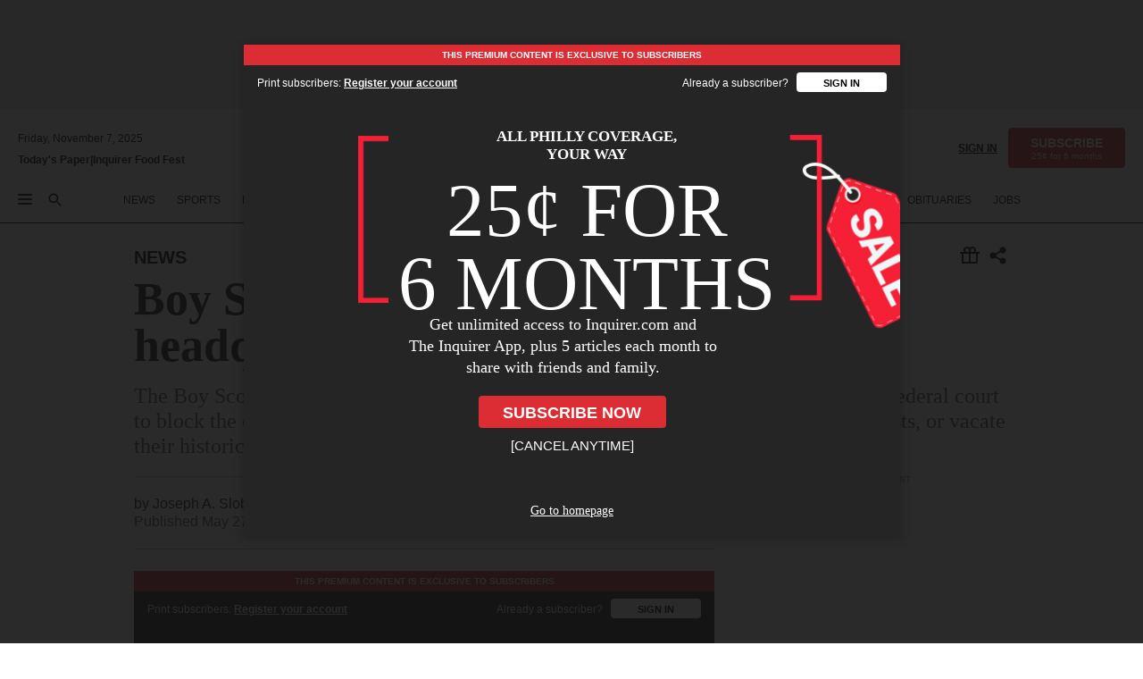

--- FILE ---
content_type: text/html; charset=utf-8
request_url: https://www.inquirer.com/philly/news/breaking/20080527_Boy_Scouts_sue_Phila__to_stay_in_headquarters.html
body_size: 34826
content:
<!DOCTYPE html><html lang="en"><head><link rel="preconnect" href="https://media.inquirer.com/"/><link rel="dns-prefetch" href="https://media.inquirer.com"/><link rel="preconnect" href="https://p543.inquirer.com/"/><link rel="dns-prefetch" href="https://p543.inquirer.com"/><link rel="stylesheet" type="text/css" href="https://htlbid.com/v3/inquirer-web.com/htlbid.css"/><script async="" src="https://htlbid.com/v3/inquirer-web.com/htlbid.js"></script><link rel="stylesheet" href="/pf/resources/dist/inquirer-light/css/style.css?d=1102"/><title>Boy Scouts sue Phila. to stay in headquarters</title><link rel="apple-touch-icon-precomposed" sizes="57x57" href="https://media.inquirer.com/designimages/apple-touch-icon-57x57-precomposed.png"/><link rel="apple-touch-icon-precomposed" sizes="76x76" href="https://media.inquirer.com/designimages/apple-touch-icon-76x76-precomposed.png"/><link rel="apple-touch-icon-precomposed" sizes="120x120" href="https://media.inquirer.com/designimages/apple-touch-icon-60x60-precomposed@2x.png"/><link rel="apple-touch-icon-precomposed" sizes="152x152" href="https://media.inquirer.com/designimages/apple-touch-icon-76x76-precomposed@2x.png"/><link rel="apple-touch-icon-precomposed" sizes="180x180" href="https://media.inquirer.com/designimages/apple-touch-icon-60x60-precomposed@3x.png"/><link rel="icon" sizes="16x16" href="https://media.inquirer.com/designimages/apple-touch-icon-16x16-precomposed.png"/><link rel="icon" sizes="192x192" href="https://media.inquirer.com/designimages/touch-icon-192x192.png"/><link rel="apple-touch-icon-precomposed" href="https://media.inquirer.com/designimages/apple-touch-icon-precomposed.png"/><link rel="apple-touch-icon" href="https://media.inquirer.com/designimages/apple-touch-icon.png"/><meta name="robots" content="index, follow"/><meta name="googlebot-news" content="index"/><meta name="googlebot" content="index"/><meta name="copyright" content="(c) 2025 The Philadelphia Inquirer, LLC"/><meta name="distribution" content="global"/><meta name="rating" content="general"/><meta name="application-name" content="The Philadelphia Inquirer, LLC"/><meta property="og:site_name" content="Inquirer.com"/><meta name="viewport" content="width=device-width,minimum-scale=1,initial-scale=1,maximum-scale=1"/><meta name="arc_environment" content="fusion"/><meta property="fb:pages" content="6130721655"/><meta name="twitter:site" content="@PhillyInquirer"/><meta name="twitter:creator" content="@PhillyInquirer"/><meta property="og:locale" content="en_US"/><meta name="twitter:card" content="summary_large_image"/><script data-schema="Organization" type="application/ld+json">
        {
          "name": "The Philadelphia Inquirer, LLC",
          "url": "https://www.inquirer.com",
          "logo": "https://www.inquirer.com/pb/resources/dist/images/inquirer-logo-official-v2.svg",
          "sameAs": [
            "https://www.facebook.com/philadelphiainquirer/",
            "https://twitter.com/PhillyInquirer"
          ],
          "@type": "NewsMediaOrganization",
          "@context": "http://schema.org"
        }
      </script><script>
            var pmnAdmin = {};
            var PMNdataLayer = [{
              analytics: {}
            }];
          </script><link rel="canonical" href="https://www.inquirer.com/philly/news/breaking/20080527_Boy_Scouts_sue_Phila__to_stay_in_headquarters.html"/><meta property="og:title" content="Boy Scouts sue Phila. to stay in headquarters"/><meta property="og:description" content="The Boy Scouts of America&#x27;s Philadelphia chapter has sued the City of Philadelphia in federal court to block the city&#x27;s May 31 deadline for the scouts to open membership to gays and atheists, or vacate their historic 1928 headquarters off Logan Square."/><meta property="og:image"/><meta property="og:image:width" content="0"/><meta property="og:image:height" content="0"/><meta name="twitter:title" content="Boy Scouts sue Phila. to stay in headquarters"/><meta name="twitter:description" content="The Boy Scouts of America&#x27;s Philadelphia chapter has sued the City of Philadelphia in federal court to block the city&#x27;s May 31 deadline for the scouts to open membership to gays and atheists, or vacate their historic 1928 headquarters off Logan Square."/><meta name="twitter:image"/><meta property="article:section" content="News, news, news"/><meta name="author" content="Joseph A. Slobodzian, INQUIRER STAFF WRITER"/><meta itemProp="description" name="description" content="The Boy Scouts of America&#x27;s Philadelphia chapter has sued the City of Philadelphia in federal court to block the city&#x27;s May 31 deadline for the scouts to open membership to gays and atheists, or vacate their historic 1928 headquarters off Logan Square."/><meta name="og:url" content="https://www.inquirer.com/philly/news/breaking/20080527_Boy_Scouts_sue_Phila__to_stay_in_headquarters.html"/><meta property="article:modified_time" content="2018-11-11T02:50:59-05:00"/><meta name="date" content="2008-05-27T15:26:00Z"/><meta name="article_id" content="6MOQ6R2D3VFYBFAVDNRO7W2S4Y"/><meta property="og:type" content="article"/><meta property="article:opinion" content="false"/><meta property="vf:unique_id" content="6MOQ6R2D3VFYBFAVDNRO7W2S4Y"/><meta name="sailthru.tags" content="news"/><meta name="sailthru.author" content="Joseph A. Slobodzian, INQUIRER STAFF WRITER"/><meta name="sailthru.date" content="2008-05-27T15:26:00Z"/><meta name="sailthru.title" content="Boy Scouts sue Phila. to stay in headquarters"/><meta name="sailthru.description" content="The Boy Scouts of America&#x27;s Philadelphia chapter has sued the City of Philadelphia in federal court to block the city&#x27;s May 31 deadline for the scouts to open membership to gays and atheists, or vacate their historic 1928 headquarters off Logan Square."/><meta name="sailthru.image.full"/><meta name="sailthru.image.thumb"/><script data-schema="NewsArticle" type="application/ld+json">
    {
      "@context": "http://schema.org",
      "@type": "NewsArticle",
      "mainEntityOfPage": {
        "@type": "WebPage",
        "@id": "https://www.inquirer.com/philly/news/breaking/20080527_Boy_Scouts_sue_Phila__to_stay_in_headquarters.html"
      },
      "headline": "Boy Scouts sue Phila. to stay in headquarters",
      "thumbnailUrl": "",
      "articleSection": "news",
      "image": {
        "@type": "ImageObject",
        "url": "https://www.inquirer.com/resizer/_mMWDlY5tyNB8_fDmmbqUOR3y_4=/1200x0/center/middle/www.inquirer.com/resources/images/default-img.jpg",
        "height": 800,
        "width": 1200
      },
      "datePublished": "2008-05-27T11:26:00-04:00",
      "dateModified": "2008-05-27T11:26:00-04:00",
      "author": [{"@type":"Person","name":"Joseph A. Slobodzian"}],
      "isAccessibleForFree": false,
      "hasPart": {
        "@type": "WebPageElement",
        "isAccessibleForFree": false,
        "cssSelector" : ".article-body-paywall"
      },
      "isPartOf": {
        "@type": ["CreativeWork", "Product"],
        "name": "The Philadelphia Inquirer",
        "productID": "inquirer.com:basic"
      },
      "publisher": {
        "@type": "NewsMediaOrganization",
        "name": "The Philadelphia Inquirer",
        "logo": {
          "@type": "ImageObject",
          "url": "https://media.inquirer.com/designimages/inquirer-logo-amp.png",
          "width": 600,
          "height": 60
        }
      },
      "description": "The Boy Scouts of America's Philadelphia chapter has sued the City of Philadelphia in federal court to block the city's May 31 deadline for the scouts to open membership to gays and atheists, or vacate their historic 1928 headquarters off Logan Square.",
      "keywords": [
        "articleID/6MOQ6R2D3VFYBFAVDNRO7W2S4Y",
        "Type/Article",
        "target/News/news/news",
        "NavLink/news"
      ],
      "identifier": {
        "@type": "PropertyValue",
        "propertyID": "articleID",
        "value": "6MOQ6R2D3VFYBFAVDNRO7W2S4Y"
      }
    }
    </script><script src="https://cdn.cookielaw.org/scripttemplates/otSDKStub.js" data-domain-script="c6dea5ec-f3a5-432d-8d99-556d91c9726b" type="text/javascript" charset="UTF-8" data-dLayer-name="PMNdataLayer"></script><script src="https://cdn.speedcurve.com/js/lux.js?id=283407416" defer="" crossorigin="anonymous"></script><script type="application/javascript" id="polyfill-script">if(!Array.prototype.includes||!(window.Object && window.Object.assign)||!window.Promise||!window.Symbol||!window.fetch){document.write('<script type="application/javascript" src="/pf/dist/engine/polyfill.js?d=1102&mxId=00000000" defer=""><\/script>')}</script><script id="fusion-engine-react-script" type="application/javascript" src="/pf/dist/engine/react.js?d=1102&amp;mxId=00000000" defer=""></script><script id="fusion-engine-combinations-script" type="application/javascript" src="/pf/dist/components/combinations/light.js?d=1102&amp;mxId=00000000" defer=""></script>
<script>(window.BOOMR_mq=window.BOOMR_mq||[]).push(["addVar",{"rua.upush":"false","rua.cpush":"false","rua.upre":"false","rua.cpre":"false","rua.uprl":"false","rua.cprl":"false","rua.cprf":"false","rua.trans":"SJ-63d477da-cec6-4b17-8389-3ca135e044c9","rua.cook":"true","rua.ims":"false","rua.ufprl":"false","rua.cfprl":"false","rua.isuxp":"false","rua.texp":"norulematch","rua.ceh":"false","rua.ueh":"false","rua.ieh.st":"0"}]);</script>
                              <script>!function(e){var n="https://s.go-mpulse.net/boomerang/";if("False"=="True")e.BOOMR_config=e.BOOMR_config||{},e.BOOMR_config.PageParams=e.BOOMR_config.PageParams||{},e.BOOMR_config.PageParams.pci=!0,n="https://s2.go-mpulse.net/boomerang/";if(window.BOOMR_API_key="PPACB-T4Q7H-SPCW8-FS2AT-3JVSH",function(){function e(){if(!o){var e=document.createElement("script");e.id="boomr-scr-as",e.src=window.BOOMR.url,e.async=!0,i.parentNode.appendChild(e),o=!0}}function t(e){o=!0;var n,t,a,r,d=document,O=window;if(window.BOOMR.snippetMethod=e?"if":"i",t=function(e,n){var t=d.createElement("script");t.id=n||"boomr-if-as",t.src=window.BOOMR.url,BOOMR_lstart=(new Date).getTime(),e=e||d.body,e.appendChild(t)},!window.addEventListener&&window.attachEvent&&navigator.userAgent.match(/MSIE [67]\./))return window.BOOMR.snippetMethod="s",void t(i.parentNode,"boomr-async");a=document.createElement("IFRAME"),a.src="about:blank",a.title="",a.role="presentation",a.loading="eager",r=(a.frameElement||a).style,r.width=0,r.height=0,r.border=0,r.display="none",i.parentNode.appendChild(a);try{O=a.contentWindow,d=O.document.open()}catch(_){n=document.domain,a.src="javascript:var d=document.open();d.domain='"+n+"';void(0);",O=a.contentWindow,d=O.document.open()}if(n)d._boomrl=function(){this.domain=n,t()},d.write("<bo"+"dy onload='document._boomrl();'>");else if(O._boomrl=function(){t()},O.addEventListener)O.addEventListener("load",O._boomrl,!1);else if(O.attachEvent)O.attachEvent("onload",O._boomrl);d.close()}function a(e){window.BOOMR_onload=e&&e.timeStamp||(new Date).getTime()}if(!window.BOOMR||!window.BOOMR.version&&!window.BOOMR.snippetExecuted){window.BOOMR=window.BOOMR||{},window.BOOMR.snippetStart=(new Date).getTime(),window.BOOMR.snippetExecuted=!0,window.BOOMR.snippetVersion=12,window.BOOMR.url=n+"PPACB-T4Q7H-SPCW8-FS2AT-3JVSH";var i=document.currentScript||document.getElementsByTagName("script")[0],o=!1,r=document.createElement("link");if(r.relList&&"function"==typeof r.relList.supports&&r.relList.supports("preload")&&"as"in r)window.BOOMR.snippetMethod="p",r.href=window.BOOMR.url,r.rel="preload",r.as="script",r.addEventListener("load",e),r.addEventListener("error",function(){t(!0)}),setTimeout(function(){if(!o)t(!0)},3e3),BOOMR_lstart=(new Date).getTime(),i.parentNode.appendChild(r);else t(!1);if(window.addEventListener)window.addEventListener("load",a,!1);else if(window.attachEvent)window.attachEvent("onload",a)}}(),"".length>0)if(e&&"performance"in e&&e.performance&&"function"==typeof e.performance.setResourceTimingBufferSize)e.performance.setResourceTimingBufferSize();!function(){if(BOOMR=e.BOOMR||{},BOOMR.plugins=BOOMR.plugins||{},!BOOMR.plugins.AK){var n="false"=="true"?1:0,t="cookiepresent",a="clnebyaxzcoio2inv2ga-f-8e541846e-clientnsv4-s.akamaihd.net",i="false"=="true"?2:1,o={"ak.v":"39","ak.cp":"689028","ak.ai":parseInt("653835",10),"ak.ol":"0","ak.cr":12,"ak.ipv":4,"ak.proto":"h2","ak.rid":"e0603e","ak.r":44268,"ak.a2":n,"ak.m":"dscr","ak.n":"ff","ak.bpcip":"18.218.64.0","ak.cport":50046,"ak.gh":"23.192.164.143","ak.quicv":"","ak.tlsv":"tls1.3","ak.0rtt":"","ak.0rtt.ed":"","ak.csrc":"-","ak.acc":"","ak.t":"1762504332","ak.ak":"hOBiQwZUYzCg5VSAfCLimQ==dZCLbBFeX36M4wO3Z5f25In6DGOj1TqrsrPQgQz+403F8ZMR6tboVFHfXOnBNWUquiYHBXljQMcDYakqSHUYK9acQ/QaleBRGAPnLXGXuhyLjgxdgGnU1KBaJQnZ8SYSlxZiLADA2vKUCMKmxcfM8ZsDH1YW0mx3JfNaD/Lkz4CI0rLim3ZjxK8d6caEKvdG/+oMae6MXHIf5aS/beaGHb8f1E4UOU1ShSvv9m9UfFtMx4fIMY5GILTlXM6dRkWQn0rPf1JI5CqGsO8hV6Zx2+N96bfvOI1KGXsReeQx5NrDJjEK4OzbHfM7r+MmT4a0tkASlnEzpPsKjsAygl8bCUWt/DYteTFj3ULWp9S5LLwDp9EnKjq3wIZ1H4fxtFlGsxzVHolgsLM5rxpoqxLWOnrUjhp6leSQTVgLVxfvGEk=","ak.pv":"122","ak.dpoabenc":"","ak.tf":i};if(""!==t)o["ak.ruds"]=t;var r={i:!1,av:function(n){var t="http.initiator";if(n&&(!n[t]||"spa_hard"===n[t]))o["ak.feo"]=void 0!==e.aFeoApplied?1:0,BOOMR.addVar(o)},rv:function(){var e=["ak.bpcip","ak.cport","ak.cr","ak.csrc","ak.gh","ak.ipv","ak.m","ak.n","ak.ol","ak.proto","ak.quicv","ak.tlsv","ak.0rtt","ak.0rtt.ed","ak.r","ak.acc","ak.t","ak.tf"];BOOMR.removeVar(e)}};BOOMR.plugins.AK={akVars:o,akDNSPreFetchDomain:a,init:function(){if(!r.i){var e=BOOMR.subscribe;e("before_beacon",r.av,null,null),e("onbeacon",r.rv,null,null),r.i=!0}return this},is_complete:function(){return!0}}}}()}(window);</script></head><body><div>
                <script type="text/javascript">
                  function OptanonWrapper() { }
                </script>
              </div><noscript>
          <iframe src="https://www.googletagmanager.com/ns.html?id=GTM-M4NMCHW"
          height="0" width="0" style="display:none;visibility:hidden"></iframe></noscript><div id="fusion-app" class=""><div class="article-body article-body-paywall type-body-text"><a class="sr-only focus:not-sr-only active:not-sr-only hover:not-sr-only" href="#article-body">Skip to content</a><header id="app-bar" class="app-bar header top-0 sticky z-[11]"><div data-ad-name="article/top_banner_masthead" class="text-center container-column
          bg-[#ececec] top-0 inset-x-0 z-[11] overflow-hidden py-4 min-h-[50px] lg:min-h-[90px]"><div class="container-row justify-center"><div class="arcad bg-none my-0 mx-auto min-h-0 min-w-0 ad-responsive text-center "><div class="htlad-web-top_banner_masthead" data-unit="phl.news/article/top_banner" data-targeting="{&quot;position&quot;:&quot;slider&quot;,&quot;position_type&quot;:&quot;slider_section&quot;}"></div></div></div></div><nav class="global-app-bar sticky top-0 border-solid z-10 inset-x-0 border-b bg-white "><div class="h-[62px] transition-all duration-500 flex flex-col max-w-[1240px] mx-auto px-5 justify-center relative lg:h-[127px] bg-white"><div class="static lg:relative"><div class="transition-all lg:w-[616px] left-0 flex flex-col
        overflow-hidden duration-200 absolute w-full top-16
        lg:left-8 shadow-md lg:top-[128px] h-0"><div class="flex flex-col bg-white space-y-3 p-3 shadow-md inq-dropdown-menu px-7 py-4"><div class="relative"><input type="text" placeholder="Search" aria-required="false" aria-label="Search" id="search" class="font-grot10 border border-solid border-neutral-dark-gray focus:border-primary-blue active:border-primary-blue w-full px-6 py-3 text-4"/><div class="absolute top-1 right-1"><button class="cursor-pointer p-2 bg-transparent"><svg xmlns="http://www.w3.org/2000/svg" width="20" height="20" viewBox="0 0 24 24"><use href="#search-icon-circle"></use><use href="#search-icon-line"></use></svg></button></div></div></div></div></div><div class="flex flex-row flex-auto"><svg xmlns="http://www.w3.org/2000/svg" class="hidden"><defs><path d="M0 0h24v24H0z" fill="none" id="search-icon-circle"></path><path d="M15.5 14h-.79l-.28-.27C15.41 12.59 16 11.11 16 9.5 16 5.91 13.09 3 9.5 3S3 5.91 3 9.5 5.91 16 9.5 16c1.61 0 3.09-.59 4.23-1.57l.27.28v.79l5 4.99L20.49 19l-4.99-5zm-6 0C7.01 14 5 11.99 5 9.5S7.01 5 9.5 5 14 7.01 14 9.5 11.99 14 9.5 14z" id="search-icon-line"></path></defs></svg><div class="flex-1 flex items-center space-x-2 lg:hidden"><button type="button" role="button" aria-label="Full navigation" aria-haspopup="true" aria-expanded="false" class="flex flex-col h-3 w-4 p-0 rounded
      justify-center items-center group cursor-pointer bg-transparent"><div class="h-0.5 w-4 rounded-full transition ease
      transform duration-300 opacity-100 group-hover:opacity-50  bg-black"></div><div class="h-0.5 w-4 my-[3px] rounded-full
      transition ease transform duration-300 opacity-100 group-hover:opacity-50 bg-black"></div><div class="h-0.5 w-4 rounded-full transition
      ease transform duration-300 opacity-100 group-hover:opacity-50  bg-black"></div></button><button class="cursor-pointer p-2 mt-1 bg-transparent" aria-label="Search" aria-haspopup="true" aria-expanded="false"><svg xmlns="http://www.w3.org/2000/svg" width="20" height="20" viewBox="0 0 24 24"><use href="#search-icon-circle"></use><use href="#search-icon-line"></use></svg></button></div><div class="hidden flex-1 flex-col space-y-1 justify-center lg:flex lg:pt-3"><div class="flex flex-row items-center"><div aria-label="Friday, November 7, 2025" class="text-3 mb-1 mr-1">Friday, November 7, 2025</div></div><div class="flex gap-1 text-3 font-bold leading-3.5 "><a href="https://eedition.inquirer.com/" id="todayspaper" data-link-type="global-nav" aria-label="Print Copy of Today&#x27;s Paper" role="link" class="no-underline text-black">Today&#x27;s Paper</a>|<a class="no-underline text-black" href="https://foodfest.inquirer.com/" data-link-type="global-nav" aria-label="Inquirer Food Fest" role="link">Inquirer Food Fest</a></div></div><div class="flex-1 text-center justify-center items-center flex"><a data-link-type="global-nav" aria-label="The Philadelphia Inquirer - Go to homepage link" role="link" class="flex-1 relative transition-all duration-500 w-[140px] sm:w-[325px] lg:w-[500px]" href="/"><div class="absolute left-0 right-0 h-full flex items-center text-black"><svg class="transition-all duration-500 w-[140px] mx-auto opacity-100 sm:opacity-0  w-[140px]" xmlns="http://www.w3.org/2000/svg" viewBox="0 0 1124.32 253.93" fill="currentColor"><path d="M290.15,136.89V155.6s13.26,11.37,18.47,14.68l19.9-16.58,3.32,3.79-36.95,32.68H293l-33.63-26.29v-2.13s4.5-1.18,4.5-2.61V104.67c0-1.66-5-3.55-5-3.55V99l47.37-34.11h2.84l28.18,40.74v1.89ZM292.29,86l-2.13,1.66v43.82l23-14.92Z"></path><path d="M589.13,190.19h-1.42l-23.45-18.95v-2.13s3.08-1.18,3.08-3.55V99.72s-9-8.76-14.92-12.08l-10.66,9V163s5.92,5.45,8.76,5.45a6.3,6.3,0,0,0,4-1.18l1.42,2.61L537.26,190.2h-1.42l-25.11-19.42v-2.13s4.74-1.89,4.74-3.55V93.81s-5.21-5.21-8.53-5.21c-1.89,0-3.55,1.42-5.68,3.32l-2.37-3.08L519.73,66.1h1.42s18.71,12.79,23,22l23.68-22h1.42L592.9,86.71,601.66,78l3.08,3.32L593.61,92.16V162.5s4.74,5.68,9,5.68c2.13,0,4.74-2.61,6.87-4.5l2.61,2.84Z"></path><path d="M770.86,168.34,747.5,190.19h-1.42l-23.45-20.84-8,7.34-3.32-3.55,10.66-9.47V94.51s-6.64-5.68-8.54-5.68-2.61,1.18-4.74,3.08l-2.13-3.08,22-22.74H730l21.32,18v2.37s-3.08,1.42-3.08,3.79V157s8.53,9.24,14,12.32l10.89-9.24V94s-8.05-5.92-9.71-5.92c-1.42,0-2.84,1.18-3.79,1.89l-1.9-2.84L777.8,66.09h1.42l20.61,17.29,6.63-5.92L809.78,81,799.36,91v69.87s7.82,7.34,10.66,7.34c1.9,0,5.45-3.79,7.58-5.68l2.61,2.84-24.16,24.87h-1.42Z"></path><path d="M853.83,190.19h-1.42l-24.63-18.95v-2.13s4.26-1.18,4.26-3.55V97.82s-6.4-6.63-11.84-10.18l-3.79,3.55-2.84-3.08,21.79-22.26h1.42l20.84,18.71,8.76-8.76,3.08,3.32L858.33,90v72.47s5,5.45,9.47,5.45c1.9,0,5-3.08,7.11-5l2.37,3.08ZM845.78,52.1h-2.13s-9.47-10.66-17.76-17.05V32.92a83.15,83.15,0,0,0,17.05-17.76h2.13s8.76,10.42,17.76,17.53v2.13A107.19,107.19,0,0,0,845.78,52.1Z"></path><path d="M940.52,97.58c-6.63,0-12.55-2.37-18.47-8.29H918.5v73s9,6.63,11.6,6.63c1.9,0,10.66-7.58,12.79-9.47l3.08,3.08-30.79,27.71h-1.42l-25.34-19.42v-2.13s3.79-1.89,3.79-3.55V94.75s-6.16-5.45-9-6.39c-1.9,0-3.08,1.42-5.21,3.32l-2.84-2.84L896.48,66.1h1.66l20.37,18,15.63-18h2.13s7.1,8.76,15.87,8.76c5.21,0,10.42-1.18,14.21-7.11l2.84,1.42C964.67,78.87,951.65,97.58,940.52,97.58Z"></path><path d="M986.94,136.89V155.6s13.26,11.37,18.47,14.68l19.89-16.58,3.32,3.79-36.95,32.68h-1.89L956.15,163.9v-2.13s4.5-1.18,4.5-2.61V104.69c0-1.66-5-3.55-5-3.55V99l47.37-34.11h2.84l28.19,40.74v1.89ZM989.07,86l-2.13,1.66v43.82l23-14.92Z"></path><path d="M1095.65,97.58c-6.63,0-12.55-2.37-18.47-8.29h-3.55v73s9,6.63,11.6,6.63c1.9,0,10.66-7.58,12.79-9.47l3.08,3.08-30.79,27.71h-1.42l-25.34-19.42v-2.13s3.79-1.89,3.79-3.55V94.75s-6.16-5.45-9-6.39c-1.9,0-3.08,1.42-5.21,3.32l-2.84-2.84,21.32-22.74h1.66l20.37,18,15.63-18h2.13s7.1,8.76,15.87,8.76c5.21,0,10.42-1.18,14.21-7.11l2.84,1.42C1119.8,78.87,1106.78,97.58,1095.65,97.58Z"></path><path d="M185,26.52V90.23l.24.24,25.82-24.4h1.42l23.68,20.61,8.76-8.76L248,80.76,236.87,92.13v70.34s4.74,5.68,9,5.68c2.37,0,5.68-3.55,7.82-5.68l2.84,2.84-25.11,24.87H230l-22.5-18.71v-2.13s3.08-1.18,3.08-3.55V100s-7.82-8-14.21-12.08L185,97.82v63.71c.47,1.18,5,7.11,12.79,7.11l.47,2.61L179.55,190.2h-1.42l-23.92-18.95v-2.13s4.5-1.89,4.5-3.55V37.67c0-2.84-5.21-3.55-5.21-3.55V31.51c18.71-10.42,37.66-25.58,37.66-25.58h1.66s21.37,19.86,36.47-2.84L233.08,5C206.8,50.67,185,26.52,185,26.52Z"></path><path d="M699.79,227.44l-.26-137.62,10.7-10.44-3.06-3.31-10.69,9.67-28-20.62h-1.53l-52.7,34.37V101a17.82,17.82,0,0,1,4.85,2.36,2.34,2.34,0,0,1,.71.94s0,.05,0,.51v53.74a1.29,1.29,0,0,1-.37,1s-.92,1.22-4.72,2.22v1.53l32.08,27h1.53l22.4-25.46h.51l.26,2.68-.35,55.86,35.23,27.5h1.78s19.3-22.64,36.67,3.06l3-2S723,205.59,699.79,227.44Zm-28.52-69.75-9.42,9.67c-3.29-1.53-13.75-12-13.75-12V86.49l1-.76c4.43,2.37,22.15,17.06,22.15,17.06v54.9Z"></path><path d="M120.33,169.06V44.42C147,38.2,160.78,8.79,160.78,8.79l-4-2.16a27,27,0,0,1-7.5,9.79c-10.35,8-20.07,7.47-36,5a98.05,98.05,0,0,1-11.6-2.69c-5.19-1.4-8.12-2.28-8.12-2.28-17.1-5-24.74-5.63-24.74-5.63-8.67-1-13.82-1-16.8-.63a35.24,35.24,0,0,0-3.82.63c-12.87,3-22.62,10-30,17A76,76,0,0,0,0,54.82l3.77,2A59.7,59.7,0,0,1,7.06,51a44.79,44.79,0,0,1,9.18-10.64,29.7,29.7,0,0,1,8.1-4.87,24.9,24.9,0,0,1,8-1.94c6.88-.63,18,.67,27,2.3,8.15,1.48,14.56,3.27,14.56,3.27C-9.31,70.84,10.7,141.8,10.7,141.8a73.15,73.15,0,0,0,31.5,43.58A69.91,69.91,0,0,0,57,192.54,68.51,68.51,0,0,0,72.56,196a78.56,78.56,0,0,0,16-.19A70.54,70.54,0,0,0,107.82,191a64.8,64.8,0,0,0,9.8-5,84.07,84.07,0,0,0,21.5-19.26,131.28,131.28,0,0,0,13.48-20.66L148.71,144C137,164.43,120.33,169.06,120.33,169.06ZM66.07,158.41l2.8,3,4-2.93L90,173.05a55.29,55.29,0,0,1-13.66-2.2,42.32,42.32,0,0,1-7.63-3,48.84,48.84,0,0,1-12.3-9.1,61.29,61.29,0,0,1-6.08-7.28,55.19,55.19,0,0,1-5.91-10.69,61.74,61.74,0,0,1-3-8.85,72.08,72.08,0,0,1-1.64-8.25,85.79,85.79,0,0,1-.77-12.64s0-4.37.52-9.47a80.83,80.83,0,0,1,1.68-10.51,79.34,79.34,0,0,1,4.58-14.3,76.39,76.39,0,0,1,9.63-16.32A71.79,71.79,0,0,1,79.79,40.74s9.52,2.31,18.06,4L66,68.6l2.79,3,5.63-4.22a2.44,2.44,0,0,1,.33.47,7.82,7.82,0,0,1,.74,1.85s.08.31.19.77a32.74,32.74,0,0,1,.59,3.69c.1,1.07.25,2.53.33,4,.06,1.23.06.82.15,3.73,0,.46.07,1.71.07,3.38,0,3,0,7.23-.08,10.85,0,3.85,0,4,0,4l0,18-.08,29.51v2.83l-10.65,8M102.81,45.7a44.78,44.78,0,0,0,13.53-.48V170.36a58.59,58.59,0,0,1-11.61,2.24c-2.23.28-7.26.48-7.26.48-2.57.18-7.44,0-7.44,0l18.24-16.55a18.12,18.12,0,0,1-6.72-8,11.19,11.19,0,0,1-.4-1.25,10.37,10.37,0,0,1-.26-1.67c0-.54,0-1.05,0-1.44v-.72l0-7.22,0-89"></path><path d="M517.57,180.94,514,178.78a26.53,26.53,0,0,1-6.64,9.79c-9.16,8-17.76,7.47-31.84,5-.69-.12-1.33-.25-2-.39.58-.9,1.15-1.9,1.72-3A35.91,35.91,0,0,0,479,177.89c.45-4.77.54-8.8.54-8.8l.88-32.3.24-39.63V38l1.08-.24c23.61-6.22,35.8-35.63,35.8-35.63L514,0a26.53,26.53,0,0,1-6.64,9.79c-9.16,8-17.76,7.47-31.84,5a78.31,78.31,0,0,1-10.26-2.69c-4.59-1.4-7.19-2.28-7.19-2.28-15.13-5-21.89-5.63-21.89-5.63-7.67-1-12.23-1-14.86-.63a28,28,0,0,0-3.38.63c-11.39,3-20,10-26.51,17a77.9,77.9,0,0,0-16.15,27l3.34,2a62.21,62.21,0,0,1,2.91-5.89,43.31,43.31,0,0,1,8.13-10.64,25.53,25.53,0,0,1,7.17-4.87,20,20,0,0,1,7.1-1.94c6.09-.63,15.9.67,23.85,2.3,4.26.87,8,1.85,10.3,2.51L400.85,59.38,404,62.67l4.79-3.49s3.06,1.31,2.81,27.13l-.1,72.87-1.17.8-9.47,6.9,3.13,3.3,4-2.92,17.51,14.86h0a28.34,28.34,0,0,0-4.1.22A28,28,0,0,0,418,183c-11.39,3-20,10-26.51,17a77.9,77.9,0,0,0-16.15,27l3.34,2a62.21,62.21,0,0,1,2.91-5.89,43.31,43.31,0,0,1,8.13-10.64,25.53,25.53,0,0,1,7.17-4.87,20,20,0,0,1,7.1-1.94c6.09-.63,15.9.67,23.85,2.3,7.21,1.48,12.88,3.27,12.88,3.27,19.31,5.72,30.36,10.41,47,3.24C507,206.12,517.57,180.94,517.57,180.94Zm-92.07,1.14L446.45,165l-4.78-4.31a14.69,14.69,0,0,1-4.21-9.94V37.58l5.69-4.37,2.76.87s2.52.69,6,1.6V170c.13,9.19-.67,14.19-1.14,16.33-10-2.91-14.59-3.36-14.59-3.36a91.37,91.37,0,0,0-10.47-.85Z"></path></svg></div><div class="absolute left-0 right-0 h-full flex items-center text-black"><svg class="transition-all duration-500 sm:w-[325px] mx-auto opacity-0 sm:opacity-100  lg:w-[500px]" xmlns="http://www.w3.org/2000/svg" viewBox="0 0 1249.3 142.76" fill="currentColor"><g><g><path d="M550.35,77V87.48s7.49,6.44,10.34,8.24l11.23-9.29,2,2.1L553.05,107h-1L533,92.12V90.93s2.55-.6,2.55-1.5V58.87c0-1-2.7-2.1-2.7-2.1v-1.2L559.49,36.4H561l15.87,22.92v1Zm1.2-28.77-1.2,1.05V73.85l12.88-8.39ZM594.39,107h-.9L579.86,96.32v-1.2s2.25-.75,2.25-2.1V18.13L582,18l-4.5,2.24-.89-2.09c9.43-5.7,23.66-16,23.66-16l1.35,1.79s-4.79,3.45-4.79,7V91.23s3.29,2.84,5.09,2.84c1,0,2.4-1.2,3.6-2.24l1.64,1.79Zm150,0h-.9L729.66,96.32v-1.2s2.39-.75,2.39-2.1V55a43.15,43.15,0,0,0-6.74-5.7l-2.09,1.95-1.5-1.8L733.85,37h.9l11.68,10.49,5-5,1.64,2-6.14,6.14V91.38s2.7,3,5.25,3c1,0,2.84-1.65,4-2.69l1.35,1.64Zm-4.5-77.74h-1.2a95.73,95.73,0,0,0-10-9.59v-1.2a45.23,45.23,0,0,0,9.58-10h1.2a74,74,0,0,0,10,9.89v1.19a60.87,60.87,0,0,0-9.59,9.74M948.21,107h-.75L934.28,96.32v-1.2s1.65-.75,1.65-2.1V56s-5.1-4.94-8.39-6.74l-6,4.95V91.68s3.29,3,4.94,3a4,4,0,0,0,2.25-.6l.74,1.35L919,107h-.75L904.17,96v-1.2s2.55-1,2.55-1.95V52.73s-2.85-3-4.8-3c-1,0-1.95.9-3.14,2l-1.35-1.8,11.68-12.73h.9s10.49,7.19,12.88,12.28l13.34-12.28H937l13.34,11.53,4.94-4.94,1.8,1.95-6.29,6.14V91.38s2.69,3.14,5.09,3.14c1.2,0,2.7-1.5,3.89-2.55l1.35,1.65Zm102.16-12.28-13,12.28h-.9l-13.18-11.68-4.5,4L1017,97.37l6-5.4V53s-3.75-3.15-4.8-3.15-1.49.75-2.69,1.8l-1.2-1.8,12.43-12.73h.75l12,10v1.34s-1.79.9-1.79,2.1v37.6s4.79,5.24,7.94,7l6.14-5.24V52.88s-4.5-3.45-5.54-3.45c-.75,0-1.5.75-2.1,1.2L1043,49l11.38-11.83h.75l11.54,9.74,3.74-3.45,2,2.1-5.84,5.54v39.4s4.34,4,6,4c1,0,3-2.1,4.19-3.14l1.5,1.49L1064.6,107h-.75ZM1097.11,107h-.75l-13.93-10.63v-1.2s2.39-.75,2.39-2.1V55a47.17,47.17,0,0,0-6.59-5.7l-2.1,1.95-1.64-1.8L1086.77,37h.75l11.68,10.49,5-5,1.79,2-6.29,6.14V91.38s2.85,3,5.4,3c1,0,2.69-1.65,3.89-2.69l1.35,1.64Zm-4.5-77.74h-1.2a95.73,95.73,0,0,0-10-9.59v-1.2a45.23,45.23,0,0,0,9.58-10h1.2a74,74,0,0,0,10,9.89v1.19a68.72,68.72,0,0,0-9.59,9.74m53.33,25.62a14.29,14.29,0,0,1-10.49-4.65h-1.94V91.23S1138.6,95,1140,95c1.2,0,6.14-4.34,7.34-5.39l1.65,1.8L1131.56,107h-.75L1116.58,96v-1.2s2.1-1,2.1-1.95V53.18s-3.45-3-5.1-3.6c-1,0-1.64.9-2.84,2l-1.65-1.65,12-12.73h.9l11.54,10,8.83-10h1.2s3.9,4.94,8.84,4.94c3,0,5.84-.75,8.09-4l1.5.75c-2.55,5.54-9.89,16-16,16M1172,77V87.48s7.49,6.44,10.34,8.24l11.24-9.29,1.79,2.1L1174.7,107h-1l-19-14.83V90.93s2.54-.6,2.54-1.5V58.87c0-1-2.69-2.1-2.69-2.1v-1.2L1181,36.4h1.65l15.88,22.92v1Zm1.2-28.77-1.2,1.05V73.85l12.89-8.39Zm59.92,6.6c-3.74,0-7-1.35-10.33-4.65h-2.1V91.23s5.09,3.74,6.59,3.74c1,0,6-4.34,7.19-5.39l1.8,1.8L1218.89,107h-.75L1203.91,96v-1.2s2.1-1,2.1-1.95V53.18s-3.45-3-5.09-3.6c-1.05,0-1.8.9-3,2l-1.5-1.65,12-12.73h.9l11.39,10,8.84-10h1.19s4,4.94,9,4.94c2.85,0,5.84-.75,7.94-4l1.65.75c-2.55,5.54-9.89,16-16.18,16m-573-2.55V86.73c0,1,2.7,1.8,2.7,1.8v1L638.28,107.1h-.75a29.51,29.51,0,0,0-6.44-3l-.15.15V126l.15.15,4.35-2.1,1,1.65c-13.18,8.69-23.51,16-23.51,16l-.9-1.35s3.14-2.7,3.14-5.09V101.41c-3.44.3-6.74.75-8.54,6.14l-1.34-.3c0-7.34,3.14-13.33,9.88-16.17V53.33s-3.44-3.75-5.54-3.75c-1.35,0-3.3,2.25-4.49,3.45l-1.5-1.5,14.08-15h.9s11.53,7.79,13.48,13.33L644.57,36.7h.75L659.7,49.43,664.94,44l1.65,1.8Zm-15.88,4.79s-5.39-5.09-8.83-7l-4.35,4.35v35.5c4.49,1.35,7.64,2,13,6.59l.15-.15Zm40.9-42.24s12.28,13.63,27-12.13L710,1.65c-8.54,12.73-20.52,1.65-20.52,1.65h-.9a178.85,178.85,0,0,1-21.12,14.38v1.49s2.85.3,2.85,1.95V93c0,1-2.55,2.1-2.55,2.1v1.2L681.27,107H682l10.64-10.63-.3-1.5a8.46,8.46,0,0,1-7.19-4V55l6.44-5.55a54.19,54.19,0,0,1,7.94,6.74v37c0,1.35-1.8,2.1-1.8,2.1v1.2L710.48,107h.75l14.08-14.08-1.5-1.49c-1.19,1.19-3.14,3.14-4.49,3.14-2.4,0-4.94-3.14-4.94-3.14V51.83l6.14-6.44-1.65-1.65-4.94,4.94L700.6,37.15h-.75L685.32,50.78l-.15-.15Zm325.35,113.1c13-12.29,27,13.78,27,13.78l-1.65,1c-9.74-14.38-20.67-1.65-20.67-1.65h-1l-19.77-15.58.15-31.31-.15-1.5h-.15L981.46,107h-.75L962.59,91.83v-.9a6.78,6.78,0,0,0,2.7-1.2.53.53,0,0,0,.15-.6V58.57c0-.3-.45-.45-.45-.45a8.56,8.56,0,0,0-2.7-1.35v-.9L992,36.55h.9l15.73,11.68,6-5.54,1.8,2-6,5.84ZM994.35,88.68V57.82s-9.89-8.39-12.44-9.59l-.6.3v38.8s6,5.84,7.79,6.74Zm-204-51.53c-15.28,15.43-20.07,0-20.07,0h-1.2l-8.84,12.73v.6c1.35,2.55,3.75,6.14,9.29,6.14,4.5,0,8.24-5.84,10.79-8.39l6.59,5.1v9.14c-14.53,1-27.71,9.28-27.71,24.41,0,10.49,6.59,17.53,15,20.07h1l11.54-10.48h.15L798.41,107h.75l13.63-13.18L811.45,92c-1.2,1-2.7,2.4-3.9,2.4-2.55,0-5.84-4-5.84-4V50.48l6-5.84-1.65-1.8-4.34,3.9-10.49-9.59Zm-3.44,28V93.32s-1.5,1.8-5.09,1.8c-4.35,0-7.79-5.84-7.79-14.53s4.34-13.78,12.88-15.43m41-38.2,2,1.2C832.42,21.57,837.81,15,847,15a62.32,62.32,0,0,1,16.32,2.85l-21,15.42,1.8,2,2.7-2c.15,0,1.5,1.2,1.5,15.28v40.9l-6,4.34,1.8,2,2.25-1.65,9.73,8.24c-13.48,0-24.11,13.93-28.16,25.32l2,1.19c2.7-6.74,7.34-13.33,16.63-13.33,12.28,0,26.36,7.19,36.1,7.19,11.53,0,21.27-11.23,25.31-21l-1.94-1.2a14.29,14.29,0,0,1-13.63,9.29,45.9,45.9,0,0,1-8.09-1h-.45a1.13,1.13,0,0,0-.6-.15c1.94-3,2.54-4.94,3.14-9.29.9-7,.9-20.37.9-29.95V21.27c13.33-3,19.92-18.42,20.67-20.07L906,0c-2.4,6-7.49,9.14-14.23,9.14-11.24,0-23.52-7.34-34-7.34-15.58,0-25.31,13.48-29.81,25.16m28.31,75.35,11.69-9.59c-2.7-2.09-5.09-4.49-5.09-7.94V21.12l3.29-2.55a39,39,0,0,0,4.94,1.5v75.5a85,85,0,0,1-.6,9.14,57.4,57.4,0,0,0-14.23-2.4M163.28,77l26.51-16.63v-1L173.91,36.4h-1.64L145.6,55.57v1.2s2.85,1,2.85,2.1V89.43c0,.9-2.55,1.5-2.55,1.5v1.19L164.78,107H166l20.68-18.42-1.8-2.1-11.24,9.29c-2.84-1.8-10.33-8.24-10.33-8.24Zm1.2-28.77,11.68,17.23-12.88,8.39V49.28ZM375.84,107,389,93.32l-1.35-1.64c-1.2,1-3,2.69-4,2.69-2.55,0-5.25-3-5.25-3V50.63l6.3-6.14-1.8-2-4.94,5L366.25,37h-.9L353.22,49.43l1.5,1.8L357,49.28a47.51,47.51,0,0,1,6.6,5.7V93c0,1.35-2.4,2.1-2.4,2.1v1.2L374.94,107Zm-4.5-77.74a60.87,60.87,0,0,1,9.59-9.74V18.28a73.67,73.67,0,0,1-10-9.89h-1.2a45.4,45.4,0,0,1-9.59,10v1.2a96.3,96.3,0,0,1,10,9.59ZM407.45,107h-.9L392.92,96.32v-1.2s2.24-.75,2.24-2.1V18.13L395,18l-4.34,2.24-1.05-2.09c9.44-5.7,23.67-16,23.67-16l1.5,1.79s-4.8,3.45-4.8,7V91.23s3.15,2.84,4.95,2.84c1,0,2.39-1.2,3.59-2.24l1.65,1.79ZM104.11,14.83v35.8l.15.15,14.53-13.63h.75l13.33,11.53,4.94-4.94,1.65,1.65-6.14,6.44V91.38s2.55,3.14,4.94,3.14c1.35,0,3.3-2,4.5-3.14l1.49,1.49L130.17,107h-.75L116.69,96.47v-1.2s1.8-.75,1.8-2.1v-37a54.19,54.19,0,0,0-7.94-6.74L104.11,55v35.8a8.46,8.46,0,0,0,7.19,4l.3,1.5L101,107h-.75L86.73,96.32v-1.2s2.55-1.05,2.55-2.1V21.12c0-1.65-2.85-1.95-2.85-1.95V17.68A178.85,178.85,0,0,0,107.55,3.3h.9s12,11.08,20.52-1.65l2.1,1.05c-14.68,25.76-27,12.13-27,12.13m212.56,0v35.8l.15.15,14.53-13.63h.75l13.33,11.53,4.94-4.94,1.8,1.65-6.29,6.44V91.38s2.55,3.14,5.09,3.14c1.2,0,3.15-2,4.35-3.14L357,92.87,342.73,107H342L329.25,96.32v-1.2s1.8-.6,1.8-2v-37a61.18,61.18,0,0,0-7.94-6.89L316.67,55v35.8a8.48,8.48,0,0,0,7.19,4l.3,1.5L313.52,107h-.75L299.29,96.32v-1.2s2.55-1.2,2.55-2.1V21.12c0-1.65-2.85-1.95-2.85-1.95V17.68A178.85,178.85,0,0,0,320.11,3.3h.9s12.14,11.08,20.53-1.65l2.09,1.05c-14.68,25.76-27,12.13-27,12.13M452.83,37.15c-15.28,15.43-20.07,0-20.07,0h-1.2l-9,12.73v.6c1.5,2.55,3.9,6.14,9.29,6.14,4.65,0,8.24-5.84,10.79-8.39l6.74,5.1v9.14c-14.68,1-27.71,9.28-27.71,24.41A20.22,20.22,0,0,0,436.51,107h1.19l11.39-10.48h.3L460.77,107h.9l13.48-13.18L473.81,92c-1.2,1-2.55,2.4-3.75,2.4-2.55,0-5.84-4-5.84-4V50.48l6-5.84-1.8-1.8-4.19,3.9-10.64-9.59Zm-3.44,28V93.32a7.25,7.25,0,0,1-5.24,1.8c-4.2,0-7.64-5.84-7.64-14.53s4.34-13.78,12.88-15.43m-192,42.39,4.49-2.54,1.2,2.09-31.6,21.28c-4.05-5.1-8.39-6.9-12.29-6.9-5.84,0-10.78,3.9-13.18,8.09-.6-.3-2.1-1-2.25-1.19.9-2.25,9.44-22,26.82-20.53V15.13a34.09,34.09,0,0,0-9.59-1.5c-12.88,0-18.13,12-18.58,13.48l-2.54-1.94C205.37,13.93,214.81.9,229.49.9c10.63,0,18.27,7.79,30,9.14l13-8.84h1c2.09,7.79,23.52,21.27,23.52,38.05,0,13.48-13.64,23.51-22.47,30-4.5,3.29-6.15,8.23-6.15,13.48a8.36,8.36,0,0,0,.3,2.39l-.89.6c-.9-.3-8.39-3.14-8.39-9.28,0-3.75,2.84-5.85,6.74-7V21.12c-1.95-2.84-3.15-4.64-4.8-7.49-1.34.45-2.84,2.4-3.29,5.39a92.7,92.7,0,0,0-.75,12.59Zm-24.57.9,8.69,2.4V19.62L232.78,16Zm49.89-59.17c0-9.28-8.84-18.57-14.24-25.76V68.76c10.19-3,14.24-9.44,14.24-19.48M67.71,95c.9-.3,9.43-2.55,16-14.08l2.09,1.2C77.29,99,64.11,110.4,43.89,110.4c-20.67,0-39.1-19.47-39.1-39.55,0-12.88,3.9-36.4,36.85-49-1.2-.3-12-3.15-21.42-3.15-8.69,0-14.38,5.7-18.12,13.19L0,30.71C5.39,17.38,17.83,5.54,33,5.54c13.18,0,25.76,7.34,38.94,7.34,7.94,0,13.33-2.84,16.33-9.28l2.25,1.34c-.6,1.35-7.79,16.18-22.77,19.93ZM37.15,89l6-4.35V47.93c0-1.49,0-8.38-1.2-10L38.8,40.15,37.15,38.5l18-13.33L44.94,22.92C29.51,30.26,22,46,22,62.17c0,19.92,11.23,35.05,28.61,35.05L41,89.13,38.8,90.78ZM57.82,25.62l-1,.89V81.34c0,3,1.95,5.09,4.2,6.59L50.63,97.22c2.25.15,2.7.15,3.75.15a40.45,40.45,0,0,0,11.08-1.65V25.32a19,19,0,0,1-4.49.44,21.56,21.56,0,0,1-3.15-.14m417.33-5.4L479.5,18l18.12,23.36L476.5,55.57v1.2c1.65,0,3,.6,3,2.1V86.73c0,.9-1.35,1.65-2.85,1.65v1.2l25.17,17.52h.75l24.56-17.52v-1.2c-1.2,0-2.69-1-2.69-1.95V52.88l6.89-7.19L529.68,44l-5.24,5.24-30-38.49c0-3.6,4.79-6.9,4.79-6.9l-1.5-1.79s-14.23,10.33-23.67,16Zm33.41,35.2v39l-13.18-9.29V46.59l4-3Z"></path></g></g></svg></div></a></div><div class="flex-1 flex items-center justify-end lg:pt-3"><div class="text-right"><div class="w-full font-grot10"><a aria-haspopup="true" aria-expanded="false" aria-label="Signin/Signup" data-link-type="global-nav" class="cursor-pointer font-bold uppercase lg:hidden text-3 grid justify-end flex-wrap sm:flex leading-3.5"><span class="inline-block whitespace-nowrap">Sign In / </span><span class="inline-block whitespace-nowrap">Sign Up</span></a><div class="subscribe-btn w-full flex-row items-center space-x-3 lg:flex hidden"><a class="cursor-pointer font-bold text-3 text-neutral-black hidden lg:inline transition-all duration-500 ease-in-out opacity-1 auth0-log-in login-btn sign-in align-middle uppercase underline xxl:text-3.5" role="link" aria-label="Sign in" data-link-type="global-nav">Sign in</a><a class="subscribe no-underline" role="link" aria-label="Subscribe" data-link-type="global-nav" href="https://www.inquirer.com/subscribe_today/"><button class="transition-all duration-300 ease-out rounded cursor-pointer font-grot10 py-2 px-6 text-neutral-black signup-wrapper hidden lg:inline-block relative whitespace-no-wrap text-[.875rem] uppercase bg-[#fed561] border border-[#fed561] test-subscribe-btn leading-4 overflow-hidden" data-link-type="global-nav" style="background-color:#fed561;border-color:#fed561;color:#000000" role="button"><b>SUBSCRIBE</b><div class="transition-all text-[11px] duration-[250ms] ease-in-out offer-language font-light normal-case
                        tracking-normal overflow-hidden ">Special offer</div></button></a></div></div><div class="static lg:relative z-1"><div class="transition-all left-0 lg:left-auto lg:right-0 flex overflow-hidden duration-200 absolute w-full top-16 justify-center bg-white  lg:w-auto lg:top-0 shadow-md  h-0"><div class="w-full sm:w-[400px] lg:w-[254px]"><div class="flex flex-col justify-center items-center shadow-none inq-dropdown-menu p-3 pb-5 sm:mx-auto"><div class="flex justify-center items-center space-x-2"><svg xmlns="http://www.w3.org/2000/svg" width="12" height="12" viewBox="0 0 12 12" version="1.1"><g stroke="none" stroke-width="1" fill="none" fill-rule="evenodd"><g id="tooltip"><circle fill="#1A6AFF" cx="6" cy="6" r="6"></circle><rect fill="#FFFFFF" x="5.25" y="2" width="1.5" height="5"></rect><rect fill="#FFFFFF" x="5.25" y="8" width="1.5" height="1.5"></rect></g></g></svg><div class="text-2.5 info-link" role="link" aria-label="Keep reading by creating a &lt;b&gt;free&lt;/b&gt; account or signing in.">Keep reading by creating a <b>free</b> account or signing in.</div></div><button aria-label="Sign in/Sign up" class="inq-button-ds cursor-pointer font-grot10 !normal-case !text-md !leading-5 min-h-[40px] px-6 py-2.5 !font-medium 
    text-white inline-flex 
    justify-center items-center text-center 
    not-italic rounded 
    box-border focus:ring-4 
    transition-all duration-300 ease-out bg-blue-mid hover:bg-blue-dark focus:ring-blue-dark auth0-log-in login-btn w-full sm:w-auto sm:min-w-[190px] lg:min-w-0 my-2" data-link-type="global-nav">Sign in/Sign up</button><form class="flex justify-center items-center w-full sm:w-auto " action="https://www.inquirer.com/subscribe_today/"><button aria-label="Subscribe" class="inq-button-ds cursor-pointer font-grot10 !normal-case !text-md !leading-5 min-h-[40px] px-6 py-2.5 !font-medium 
    text-white inline-flex 
    justify-center items-center text-center 
    not-italic rounded 
    box-border focus:ring-4 
    transition-all duration-300 ease-out inq-button-ds--secondary bg-transparent hover:bg-transparent !border !border-solid !text-black border-black hover:border-gray-mid-neutral
      focus:!bg-white focus:ring-4 focus:ring-silversand
      active:ring-0 active:!bg-gray-mid-neutral active:!text-white lg:!hidden w-full sm:w-auto sm:min-w-[190px] lg:min-w-0 my-2" data-link-type="global-nav">Subscribe</button></form><form class="flex justify-center items-center w-full sm:w-auto lg:hidden" action="https://www.inquirer.com/donate/"><button aria-label="Support local news" class="inq-button-ds cursor-pointer font-grot10 !normal-case !text-md !leading-5 min-h-[40px] px-6 py-2.5 !font-medium 
    text-white inline-flex 
    justify-center items-center text-center 
    not-italic rounded 
    box-border focus:ring-4 
    transition-all duration-300 ease-out inq-button-ds--secondary bg-transparent hover:bg-transparent !border !border-solid !text-black border-black hover:border-gray-mid-neutral
      focus:!bg-white focus:ring-4 focus:ring-silversand
      active:ring-0 active:!bg-gray-mid-neutral active:!text-white support-local-news-btn w-full sm:w-auto sm:min-w-[190px] lg:min-w-0 my-2" data-link-type="global-nav">Support local news</button></form><a href="#" aria-label="Sign out" class="inq-button-ds cursor-pointer font-grot10 !normal-case !text-md !leading-5 inq-button-ds--link decoration-1 underline-offset-1 text-black h-auto text-center mt-2 hidden logout-btn" data-link-type="global-nav">Sign out</a></div></div></div></div></div></div></div><div class="flex transition-all duration-250 flex-row h-0 overflow-hidden items-center lg:h-[52px]"><div class="flex-1 lg:flex items-center space-x-2 hidden "><button type="button" role="button" aria-label="Full navigation" aria-haspopup="true" aria-expanded="false" class="flex flex-col h-3 w-4 p-0 rounded
      justify-center items-center group cursor-pointer bg-white"><div class="h-0.5 w-4 rounded-full transition ease
      transform duration-300 opacity-100 group-hover:opacity-50  bg-black"></div><div class="h-0.5 w-4 my-[3px] rounded-full
      transition ease transform duration-300 opacity-100 group-hover:opacity-50 bg-black"></div><div class="h-0.5 w-4 rounded-full transition
      ease transform duration-300 opacity-100 group-hover:opacity-50  bg-black"></div></button><button class="cursor-pointer p-2 mt-1 bg-transparent" aria-label="Search" aria-haspopup="true" aria-expanded="false"><svg xmlns="http://www.w3.org/2000/svg" width="20" height="20" viewBox="0 0 24 24"><use href="#search-icon-circle"></use><use href="#search-icon-line"></use></svg></button></div><div class="flex overflow-hidden items-center"><div class="flex-wrap justify-center flex overflow-hidden h-4 transition-all duration-500 ease-in-out"><a data-link-type="header-nav-main" aria-label="News" role="link" class="uppercase no-underline text-black cursor-pointer text-3 mx-6" href="/news/">News</a><a data-link-type="header-nav-main" aria-label="Sports" role="link" class="uppercase no-underline text-black cursor-pointer text-3 mr-6" href="/sports/">Sports</a><a data-link-type="header-nav-main" aria-label="Business" role="link" class="uppercase no-underline text-black cursor-pointer text-3 mr-6" href="/business/">Business</a><a data-link-type="header-nav-main" aria-label="Opinion" role="link" class="uppercase no-underline text-black cursor-pointer text-3 mr-6" href="/opinion/">Opinion</a><a data-link-type="header-nav-main" aria-label="Politics" role="link" class="uppercase no-underline text-black cursor-pointer text-3 mr-6" href="/politics/">Politics</a><a data-link-type="header-nav-main" aria-label="Entertainment" role="link" class="uppercase no-underline text-black cursor-pointer text-3 mr-6" href="/entertainment/">Entertainment</a><a data-link-type="header-nav-main" aria-label="Life" role="link" class="uppercase no-underline text-black cursor-pointer text-3 mr-6" href="/life/">Life</a><a data-link-type="header-nav-main" aria-label="Food" role="link" class="uppercase no-underline text-black cursor-pointer text-3 mr-6" href="/food/">Food</a><a data-link-type="header-nav-main" aria-label="Health" role="link" class="uppercase no-underline text-black cursor-pointer text-3 mr-6" href="/health/">Health</a><a data-link-type="header-nav-main" aria-label="Real Estate" role="link" class="uppercase no-underline text-black cursor-pointer text-3 mr-6" href="/real-estate/">Real Estate</a><a data-link-type="header-nav-main" aria-label="Philly First" role="link" class="uppercase no-underline text-black cursor-pointer text-3 mr-6" href="/philly-first/">Philly First</a><a data-link-type="header-nav-main" aria-label="Obituaries" role="link" class="uppercase no-underline text-black cursor-pointer text-3 mr-6" href="/obituaries/">Obituaries</a><a data-link-type="header-nav-main" aria-label="Jobs" role="link" class="uppercase no-underline text-black cursor-pointer text-3 mr-6" href="/jobs/">Jobs</a></div></div><div class="flex-1"></div></div></div></nav></header><section class="main relative "><main id="main"><div data-fusion-collection="features" data-fusion-type="config/WeRecommendSettings"></div><div data-fusion-collection="features" data-fusion-type="global/AdBAM"></div><div class="max-w-[980px] mx-auto lg:px-0 px-5 pb-5"><div class="flex relative -bottom-2           pt-4           items-center"><div class="flex flex-col w-full"><div class="
            type-article-eyebrow p-0 mr-4 w-full transition-all
            
          "><a data-link-type="article-eyebrow" href="https://www.inquirer.com/news" title="News" class="text-black hover:text-blue-mid no-underline">News</a></div></div><div><div class="inq-share inq-gift-bc"><div class="inq-share__options"><button class="
        inline-block cursor-pointer bg-transparent p-0 bg-white mr-2 
         " aria-label="Share this story" aria-haspopup="true" aria-expanded="false"><div class="inq-icon inq-icon--gift-icon inq-icon--medium "><svg xmlns="http://www.w3.org/2000/svg" width="24" height="24" viewBox="0 0 40 40" class="block"><path d="M25.0082 3.33813C28.69 3.33813 31.6748 6.3229 31.6748 10.0048C31.6748 11.2199 31.3497 12.359 30.7818 13.34L38.3415 13.3381V16.6714H35.0082V33.3381C35.0082 34.2586 34.262 35.0048 33.3415 35.0048H6.6748C5.75434 35.0048 5.00814 34.2586 5.00814 33.3381V16.6714H1.6748V13.3381L9.23442 13.34C8.66654 12.359 8.34147 11.2199 8.34147 10.0048C8.34147 6.3229 11.3262 3.33813 15.0081 3.33813C17.0002 3.33813 18.7882 4.21182 20.0097 5.5969C21.2282 4.21182 23.0162 3.33813 25.0082 3.33813ZM18.3415 16.6714H8.34147V31.6714H18.3415V16.6714ZM31.6748 16.6714H21.6748V31.6714H31.6748V16.6714ZM15.0081 6.67147C13.1672 6.67147 11.6748 8.16385 11.6748 10.0048C11.6748 11.7621 13.0346 13.2017 14.7594 13.329L15.0081 13.3381H18.3415V10.0048C18.3415 8.3354 17.1143 6.95262 15.5128 6.70942L15.2569 6.68062L15.0081 6.67147ZM25.0082 6.67147C23.2508 6.67147 21.8112 8.03127 21.684 9.75604L21.6748 10.0048V13.3381H25.0082C26.7653 13.3381 28.205 11.9783 28.3323 10.2536L28.3415 10.0048C28.3415 8.16385 26.8492 6.67147 25.0082 6.67147Z" fill="black"></path></svg></div></button></div><div class="inq-popup-menu inq-popup-menu--open hidden"><div class="flex p-4 items-center gap-2 self-stretch bg-whitesmoke text-neutral-black"><span class="type-author font-normal leading-5.5 cursor-default not-italic">Gift this article!</span></div><button class="inq-popup-menu__option" aria-label="Copy gift link"><div class="inq-icon inq-icon--link inq-icon--medium"><svg xmlns="http://www.w3.org/2000/svg" width="24" height="24" viewBox="0 0 24 24" fill="currentColor"><title>Link Icon</title><path d="M18.8083 13.8247L17.3696 12.3861L18.8083 10.9474C19.1862 10.5695 19.486 10.1208 19.6906 9.62703C19.8951 9.13324 20.0004 8.60401 20.0004 8.06954C20.0004 7.53507 19.8951 7.00584 19.6906 6.51206C19.486 6.01827 19.1862 5.56961 18.8083 5.19169C18.4304 4.81376 17.9817 4.51397 17.4879 4.30944C16.9942 4.10491 16.4649 3.99964 15.9305 3.99964C15.396 3.99964 14.8668 4.10491 14.373 4.30944C13.8792 4.51397 13.4305 4.81376 13.0526 5.19169L11.6139 6.63036L10.1753 5.19169L11.6139 3.75301C12.7619 2.62356 14.3097 1.99349 15.9202 2.00005C17.5306 2.00661 19.0732 2.64926 20.212 3.78802C21.3507 4.92679 21.9934 6.4694 21.9999 8.07984C22.0065 9.69028 21.3764 11.2381 20.247 12.3861L18.8083 13.8247ZM13.8951 18.738L12.4564 20.1767C11.8912 20.7511 11.2179 21.208 10.4753 21.5209C9.73264 21.8339 8.93541 21.9967 8.12955 21.9999C7.3237 22.0032 6.52516 21.8469 5.78002 21.5401C5.03487 21.2332 4.35786 20.7818 3.78802 20.212C3.21819 19.6421 2.76682 18.9651 2.45995 18.22C2.15307 17.4748 1.99677 16.6763 2.00005 15.8704C2.00333 15.0646 2.16613 14.2674 2.47907 13.5247C2.792 12.7821 3.24887 12.1088 3.82332 11.5436L5.26199 10.1049L6.70067 11.5436L5.26199 12.9823C4.88407 13.3602 4.58428 13.8089 4.37975 14.3027C4.17522 14.7964 4.06995 15.3257 4.06995 15.8602C4.06995 16.3946 4.17522 16.9239 4.37975 17.4176C4.58428 17.9114 4.88407 18.3601 5.26199 18.738C5.63992 19.1159 6.08858 19.4157 6.58236 19.6202C7.07615 19.8248 7.60538 19.9301 8.13985 19.9301C8.67432 19.9301 9.20355 19.8248 9.69733 19.6202C10.1911 19.4157 10.6398 19.1159 11.0177 18.738L12.4564 17.2993L13.8951 18.738ZM15.9299 6.63036L17.3696 8.07005L8.14036 17.2983L6.70067 15.8596L15.9299 6.63036Z"></path></svg></div><span class="type-author xs:leading-5 font-medium">Copy gift<!-- --> <!-- -->link</span></button><button class="inq-popup-menu__option" aria-label="Gift via Facebook"><div class="inq-icon inq-icon--facebook inq-icon--medium"><svg xmlns="http://www.w3.org/2000/svg" width="24" height="24" viewBox="0 0 24 24" fill="currentColor"><title>Facebook Logo</title><path d="M14 13.5H16.5L17.5 9.5H14V7.5C14 6.47 14 5.5 16 5.5H17.5V2.14C17.174 2.097 15.943 2 14.643 2C11.928 2 10 3.657 10 6.7V9.5H7V13.5H10V22H14V13.5Z"></path></svg></div><span class="type-author xs:leading-5 font-medium">Gift via<!-- --> <!-- -->Facebook</span></button><button class="inq-popup-menu__option" aria-label="Gift via X"><div class="inq-icon inq-icon--twitter inq-icon--medium"><svg xmlns="http://www.w3.org/2000/svg" width="24" height="24" viewBox="0 0 24 24" fill="currentColor"><title>X</title><path d="M8 2H1L9.26086 13.0145L1.44995 21.9999H4.09998L10.4883 14.651L16 22H23L14.3917 10.5223L21.8001 2H19.1501L13.1643 8.88578L8 2ZM17 20L5 4H7L19 20H17Z"></path></svg></div><span class="type-author xs:leading-5 font-medium">Gift via<!-- --> <!-- -->X</span></button><button class="inq-popup-menu__option" aria-label="Gift via email"><div class="inq-icon inq-icon--email inq-icon--medium"><svg xmlns="http://www.w3.org/2000/svg" width="24" height="24" viewBox="0 0 24 24" fill="currentColor"><title>Email</title><path d="M3 3H21C21.2652 3 21.5196 3.10536 21.7071 3.29289C21.8946 3.48043 22 3.73478 22 4V20C22 20.2652 21.8946 20.5196 21.7071 20.7071C21.5196 20.8946 21.2652 21 21 21H3C2.73478 21 2.48043 20.8946 2.29289 20.7071C2.10536 20.5196 2 20.2652 2 20V4C2 3.73478 2.10536 3.48043 2.29289 3.29289C2.48043 3.10536 2.73478 3 3 3ZM12.06 11.683L5.648 6.238L4.353 7.762L12.073 14.317L19.654 7.757L18.346 6.244L12.06 11.683Z"></path></svg></div><span class="type-author xs:leading-5 font-medium">Gift via<!-- --> <!-- -->Email</span></button></div><div class="inq-toast items-center inq-toast--standard inq-toast--bottom font-ringside-regular h-[58px] text-3.5 text-center " aria-hidden="true"><div role="alert" class="w-11/12"><span class="break-words">Link copied to clipboard</span></div></div></div></div><div class="inq-share"><div class="inq-share__options"><button class="
      inline-block cursor-pointer bg-transparent p-0
       " aria-label="Share this story" aria-haspopup="true" aria-expanded="false"><div class="inq-icon inq-icon--share inq-icon--medium"><svg xmlns="http://www.w3.org/2000/svg" width="24" height="24" viewBox="0 0 24 24"><title>Share Icon</title><path d="M13.576 17.271L8.46602 14.484C7.97551 14.9709 7.35183 15.3017 6.67361 15.4346C5.99538 15.5676 5.29298 15.4968 4.65494 15.2311C4.01691 14.9654 3.47181 14.5168 3.08837 13.9418C2.70492 13.3668 2.50031 12.6911 2.50031 12C2.50031 11.3089 2.70492 10.6332 3.08837 10.0582C3.47181 9.48317 4.01691 9.03455 4.65494 8.76889C5.29298 8.50322 5.99538 8.43241 6.67361 8.56536C7.35183 8.69832 7.97551 9.02909 8.46602 9.51599L13.576 6.72899C13.4008 5.90672 13.5273 5.04885 13.9326 4.31224C14.3379 3.57563 14.9948 3.00952 15.7831 2.71742C16.5715 2.42532 17.4386 2.42676 18.226 2.72147C19.0134 3.01619 19.6684 3.58448 20.0712 4.32243C20.4741 5.06037 20.5978 5.91866 20.4198 6.74034C20.2418 7.56202 19.774 8.29218 19.1019 8.79729C18.4298 9.3024 17.5984 9.54871 16.7596 9.49119C15.9209 9.43366 15.1308 9.07613 14.534 8.48399L9.42402 11.271C9.52595 11.7516 9.52595 12.2483 9.42402 12.729L14.534 15.516C15.1308 14.9238 15.9209 14.5663 16.7596 14.5088C17.5984 14.4513 18.4298 14.6976 19.1019 15.2027C19.774 15.7078 20.2418 16.438 20.4198 17.2596C20.5978 18.0813 20.4741 18.9396 20.0712 19.6776C19.6684 20.4155 19.0134 20.9838 18.226 21.2785C17.4386 21.5732 16.5715 21.5747 15.7831 21.2826C14.9948 20.9905 14.3379 20.4243 13.9326 19.6877C13.5273 18.9511 13.4008 18.0933 13.576 17.271Z" fill="black"></path></svg></div></button></div><div class="inq-popup-menu inq-popup-menu--open hidden"><button class="inq-popup-menu__option" aria-label="Copy Link"><div class="inq-icon inq-icon--link inq-icon--medium"><svg xmlns="http://www.w3.org/2000/svg" width="24" height="24" viewBox="0 0 24 24" fill="currentColor"><title>Link Icon</title><path d="M18.8083 13.8247L17.3696 12.3861L18.8083 10.9474C19.1862 10.5695 19.486 10.1208 19.6906 9.62703C19.8951 9.13324 20.0004 8.60401 20.0004 8.06954C20.0004 7.53507 19.8951 7.00584 19.6906 6.51206C19.486 6.01827 19.1862 5.56961 18.8083 5.19169C18.4304 4.81376 17.9817 4.51397 17.4879 4.30944C16.9942 4.10491 16.4649 3.99964 15.9305 3.99964C15.396 3.99964 14.8668 4.10491 14.373 4.30944C13.8792 4.51397 13.4305 4.81376 13.0526 5.19169L11.6139 6.63036L10.1753 5.19169L11.6139 3.75301C12.7619 2.62356 14.3097 1.99349 15.9202 2.00005C17.5306 2.00661 19.0732 2.64926 20.212 3.78802C21.3507 4.92679 21.9934 6.4694 21.9999 8.07984C22.0065 9.69028 21.3764 11.2381 20.247 12.3861L18.8083 13.8247ZM13.8951 18.738L12.4564 20.1767C11.8912 20.7511 11.2179 21.208 10.4753 21.5209C9.73264 21.8339 8.93541 21.9967 8.12955 21.9999C7.3237 22.0032 6.52516 21.8469 5.78002 21.5401C5.03487 21.2332 4.35786 20.7818 3.78802 20.212C3.21819 19.6421 2.76682 18.9651 2.45995 18.22C2.15307 17.4748 1.99677 16.6763 2.00005 15.8704C2.00333 15.0646 2.16613 14.2674 2.47907 13.5247C2.792 12.7821 3.24887 12.1088 3.82332 11.5436L5.26199 10.1049L6.70067 11.5436L5.26199 12.9823C4.88407 13.3602 4.58428 13.8089 4.37975 14.3027C4.17522 14.7964 4.06995 15.3257 4.06995 15.8602C4.06995 16.3946 4.17522 16.9239 4.37975 17.4176C4.58428 17.9114 4.88407 18.3601 5.26199 18.738C5.63992 19.1159 6.08858 19.4157 6.58236 19.6202C7.07615 19.8248 7.60538 19.9301 8.13985 19.9301C8.67432 19.9301 9.20355 19.8248 9.69733 19.6202C10.1911 19.4157 10.6398 19.1159 11.0177 18.738L12.4564 17.2993L13.8951 18.738ZM15.9299 6.63036L17.3696 8.07005L8.14036 17.2983L6.70067 15.8596L15.9299 6.63036Z"></path></svg></div><span class="type-author xs:leading-5 font-medium">Copy<!-- --> <!-- -->link</span></button><button class="inq-popup-menu__option" aria-label="Share on Facebook"><div class="inq-icon inq-icon--facebook inq-icon--medium"><svg xmlns="http://www.w3.org/2000/svg" width="24" height="24" viewBox="0 0 24 24" fill="currentColor"><title>Facebook Logo</title><path d="M14 13.5H16.5L17.5 9.5H14V7.5C14 6.47 14 5.5 16 5.5H17.5V2.14C17.174 2.097 15.943 2 14.643 2C11.928 2 10 3.657 10 6.7V9.5H7V13.5H10V22H14V13.5Z"></path></svg></div><span class="type-author xs:leading-5 font-medium">Share on<!-- --> <!-- -->Facebook</span></button><button class="inq-popup-menu__option" aria-label="Share on X"><div class="inq-icon inq-icon--twitter inq-icon--medium"><svg xmlns="http://www.w3.org/2000/svg" width="24" height="24" viewBox="0 0 24 24" fill="currentColor"><title>X</title><path d="M8 2H1L9.26086 13.0145L1.44995 21.9999H4.09998L10.4883 14.651L16 22H23L14.3917 10.5223L21.8001 2H19.1501L13.1643 8.88578L8 2ZM17 20L5 4H7L19 20H17Z"></path></svg></div><span class="type-author xs:leading-5 font-medium">Share on<!-- --> <!-- -->X</span></button><button class="inq-popup-menu__option" aria-label="Share via email"><div class="inq-icon inq-icon--email inq-icon--medium"><svg xmlns="http://www.w3.org/2000/svg" width="24" height="24" viewBox="0 0 24 24" fill="currentColor"><title>Email</title><path d="M3 3H21C21.2652 3 21.5196 3.10536 21.7071 3.29289C21.8946 3.48043 22 3.73478 22 4V20C22 20.2652 21.8946 20.5196 21.7071 20.7071C21.5196 20.8946 21.2652 21 21 21H3C2.73478 21 2.48043 20.8946 2.29289 20.7071C2.10536 20.5196 2 20.2652 2 20V4C2 3.73478 2.10536 3.48043 2.29289 3.29289C2.48043 3.10536 2.73478 3 3 3ZM12.06 11.683L5.648 6.238L4.353 7.762L12.073 14.317L19.654 7.757L18.346 6.244L12.06 11.683Z"></path></svg></div><span class="type-author xs:leading-5 font-medium">Share via<!-- --> <!-- -->Email</span></button></div><div class="inq-toast items-center inq-toast--standard inq-toast--bottom font-ringside-regular h-[58px] text-3.5 text-center " aria-hidden="true"><div role="alert" class="w-11/12"><span class="break-words">Link copied to clipboard</span></div></div></div></div><div id="header-content" class="focus:outline-none"><h1 class="inq-headline inq-headline--standard">Boy Scouts sue Phila. to stay in headquarters</h1></div><p class="inq-p--summary type-article-tease my-0 mx-auto max-w-[542px] md:max-w-[813px] lg:max-w-[980px] text-secondary mx-0" id="main-content">The Boy Scouts of America's Philadelphia chapter has sued the City of Philadelphia in federal court to block the city's May 31 deadline for the scouts to open membership to gays and atheists, or vacate their historic 1928 headquarters off Logan Square.</p></div><section class="grid gap-y-0 grid-cols-[100%] my-0 mx-auto max-w-[980px] gap-[30px] lg:grid-cols-[650px_300px]"><article class="col-[1_/_span_1] px-5 lg:px-0 lg:pb-5"><div class="flex flex-col"><div><ul class="px-0 list-none border-y-neutral-light-charcoal-gray
            border-solid border-x-0 border-y  mb-6 pt-5 pb-5"><div class="type-author inq-author inq-author--standard text-primary"><div class="inq-author-main inq-byline"><div class=""><span class="text-primary font-normal  leading-5">by <!-- -->Joseph A. Slobodzian, INQUIRER STAFF WRITER</span> <div class="flex flex-col md:flex-row"><div class="inq-timestamp antialiased type-article-details text-secondary"><span class="inq-timestamp__label leading-5">Published </span><time dateTime="2008-05-27T11:26:00-04:00" class="inline-block type-article-details text-secondary inline leading-5">May 27, 2008, 11:26 a.m. ET</time></div></div></div></div></div></ul><div class="relative  -top-6"><div class="premium-content-indicator" id="premium-content-indicator"></div></div><div class="relative -top-6"><div class="giftlink-message" id="giftlink-message"></div></div><div id="piano-container"></div><div id="article-body" class="article-body-light "><p class="inq-p text-primary  ">The Boy Scouts of America's Philadelphia chapter has sued the City of Philadelphia in federal court to block the city's May 31 deadline for the scouts to open membership to gays and atheists, or vacate their historic 1928 headquarters off Logan Square.</p><div style="height:0" class="lazyload-placeholder"></div><p class="inq-p text-primary  ">The civil rights lawsuit, filed Friday in federal court in Center City, contends that the city's ultimatum violates the scouts' rights under the U.S. and Pennsylvania Constitutions.</p><div style="height:0" class="lazyload-placeholder"></div><div data-ad-name="article/cube" class="text-center container-column
          my-5"><div class="type-button "><div class="advertisement-text font-light xxs:leading-5 xs:leading-none text-[9px] text-[#999] tracking-normal uppercase justify-center flex flex-row mb-1">Advertisement</div></div><div class="container-row justify-center"><div class="arcad bg-none my-0 mx-auto min-h-0 min-w-0 ad-responsive text-center "><div class="htlad-web-inline_1_art_dtm" data-unit="phl.news/article/inline_1" data-targeting="{&quot;position&quot;:&quot;mrec_21&quot;,&quot;position_type&quot;:&quot;mrec_21_article&quot;}"></div></div></div></div><div style="height:0" class="lazyload-placeholder"></div><p class="inq-p text-primary  ">"The City has imposed an unconstitutional condition upon Cradle of Liberty's receipt of a benefit that Cradle of Liberty has enjoyed for nearly eight decades, and that many other organizations that limit members or services to members of a particular group continue to enjoy without punishment or the threat of punishment," the scouts' lawsuit reads.</p><div style="height:0" class="lazyload-placeholder"></div><p class="inq-p text-primary  ">City Solicitor Shelley R. Smith said the city would respond to the federal lawsuit and would likely file an eviction motion next week.</p><div style="height:0" class="lazyload-placeholder"></div><p class="inq-p text-primary  ">In the meantime, Smith added, the beginning of litigation would preserve the status quo pending a court ruling. Until that ruling occurs, Smith said, the scouts will be able to continue using the headquarters building.</p><div style="height:0" class="lazyload-placeholder"></div><p class="inq-p text-primary  ">The suit asks the court to permanently block city officials from attempting to evict the Scouts from their building, which sits on a half-acre of city land at 22d and Winter Streets.</p><div style="height:0" class="lazyload-placeholder"></div><div style="height:250px" class="lazyload-placeholder"></div><div style="height:0" class="lazyload-placeholder"></div><p class="inq-p text-primary  ">The Cradle of Liberty Council's predicament is one that has faced local scouting councils nationwide since a 2000 U.S. Supreme Court case the scouts won.</p><div style="height:0" class="lazyload-placeholder"></div><p class="inq-p text-primary  ">The national organization appealed the ruling in a suit filed by an openly gay New Jersey scout barred from serving as a troop leader.</p><div style="height:0" class="lazyload-placeholder"></div><p class="inq-p text-primary  ">Scouts must swear an oath "to God and my country" and to "obey the Scout Law" that includes keeping oneself "physically strong, mentally awake, and morally straight."</p><div style="height:0" class="lazyload-placeholder"></div><p class="inq-p text-primary  ">In 2000 the Supreme Court ruled 5-4 in <i>Boy Scouts of America v. Dale</i> that the scouts are a private group and thus have the right of "expressive association" under the First Amendment to set their own membership rules.</p><div style="height:0" class="lazyload-placeholder"></div><div style="height:250px" class="lazyload-placeholder"></div><div style="height:0" class="lazyload-placeholder"></div><p class="inq-p text-primary  ">The legal victory was short-lived as municipal officials nationwide began reexamining longstanding relationships with local scouts. Unlike the scouts, local public officials were bound by another line of Supreme Court opinions that barred taxpayer support for any private group that discriminates. Other mainstream supporters, such as United Way, also dropped them.</p><div style="height:0" class="lazyload-placeholder"></div><p class="inq-p text-primary  ">Last October, after several years of sporadic talks between city and council, the city imposed the May 31 deadline: Change your membership rules, vacate the building, or pay a fair market rent of $200,000.</p><div style="height:0" class="lazyload-placeholder"></div><p class="inq-p text-primary  ">The scouts have maintained that they cannot change their membership policies without being ejected by the national scout organization and cannot afford the rent.</p><div style="height:0" class="lazyload-placeholder"></div><div class="lazyload-placeholder"></div><div style="height:0" class="lazyload-placeholder"></div></div><div class="relative undefined"><div id="article-feedback-collector" class="article-feedback-collector mt-6 mb-4"></div></div><div id="inq-article-completion" class="inq-author-footer "><div class="lazyload-placeholder"></div></div></div><div></div></div></article><aside class="w-full col-[2_/_span_1] hidden lg:block"><div class="grid row-auto h-auto sticky top-[60px]"><div class="lg:pb-[200px]"><div data-ad-name="article/right-rail-sticky-2" class="text-center container-column
          "><div class="type-button "><div class="advertisement-text font-light xxs:leading-5 xs:leading-none text-[9px] text-[#999] tracking-normal uppercase justify-center flex flex-row mb-1">Advertisement</div></div><div class="container-row justify-center"><div class="arcad bg-none my-0 mx-auto min-h-0 min-w-0 ad-responsive text-center "><div class="htlad-web-right_2" data-unit="phl.news/article/right_2" data-targeting="{&quot;position&quot;:&quot;rail&quot;,&quot;position_type&quot;:&quot;rail_article&quot;}"></div></div></div></div></div></div></aside></section><div data-ad-name="article/rail_article" class="text-center container-column
          my-5 lg:hidden"><div class="type-button "><div class="advertisement-text font-light xxs:leading-5 xs:leading-none text-[9px] text-[#999] tracking-normal uppercase justify-center flex flex-row mb-1">Advertisement</div></div><div class="container-row justify-center"><div class="arcad bg-none my-0 mx-auto min-h-0 min-w-0 ad-responsive text-center "><div class="htlad-web-feed_1" data-unit="phl.news/article/feed_1" data-targeting="{&quot;position&quot;:&quot;feed&quot;,&quot;position_type&quot;:&quot;article_feed_1&quot;}"></div></div></div></div><section class="grid gap-y-0 grid-cols-[100%] my-0 mx-auto max-w-[980px] gap-[30px] lg:grid-cols-[650px_300px]"><article class="col-[1_/_span_1] px-5 lg:px-0 lg:pb-5"><div class="flex flex-col"><div><div class="leading-5 
      "><div class="grid-recommender component-in-recommender leading-5 lg:pt-5
        tail-feeds-wrapper"><div class="lazyload-placeholder"></div></div></div></div></div></article><aside class="w-full col-[2_/_span_1] hidden lg:block"><div class="grid row-auto h-auto sticky top-[60px]"><div class="lg:pb-[200px]"><div data-ad-name="article/right-rail-bottom-sticky" class="text-center container-column
          "><div class="type-button "><div class="advertisement-text font-light xxs:leading-5 xs:leading-none text-[9px] text-[#999] tracking-normal uppercase justify-center flex flex-row mb-1">Advertisement</div></div><div class="container-row justify-center"><div class="arcad bg-none my-0 mx-auto min-h-0 min-w-0 ad-responsive text-center "><div class="htlad-web-feed_right_1" data-unit="phl.news/article/feed_right_1" data-targeting="{&quot;position&quot;:&quot;rail&quot;,&quot;position_type&quot;:&quot;rail_2_article&quot;}"></div></div></div></div></div></div></aside></section><div data-ad-name="article/adhesion-unit" class="container-column adhesion-sticky"><div class="container-row justify-center"><div data-ad-analytics="true" class="arcad bg-none my-0 mx-auto min-h-[50px] md:min-h-0 min-w-0 ad-responsive text-center
        adhesion z-[101] bg-white border-t border-solid border-gray-light bottom-0
        px-0 fixed w-full left-0 transition-[bottom]"><div class="htlad-web-adhesion_art_tm" data-unit="phl.news/article/adhesion" data-targeting="{&quot;position&quot;:&quot;slider&quot;,&quot;position_type&quot;:&quot;slider_article&quot;}"></div></div></div></div><div data-fusion-collection="features" data-fusion-type="global/AdBAM"></div></main></section><footer class="footer"><footer class="footer footer-links pt-6 mt-6 pb-10 mx-5 xl:mx-auto max-w-[1240px] border-t border-solid border-neutral-light-charcoal-gray flex flex-col space-y-10 sm:space-y-0 lg:grid lg:grid-cols-4 lg:gap-x-6"><div class="block sm:hidden lg:block"><div class="flex flex-col sm:mx-auto sm:w-full"><div class="text-4.5 font-grot12-condensed font-semibold leading-4.5 uppercase mb-0 sm:mb-2.5">GET IN TOUCH</div><div class="flex flex-col pt-2.5 sm:py-0 space-y-3"><a class="no-underline text-black font-grot10 text-4 leading-4
              font-medium hover:underline " href="https://about.inquirer.com/" data-link-type="footer">About The Inquirer</a><a class="no-underline text-black font-grot10 text-4 leading-4
              font-medium hover:underline " href="https://advertising.inquirer.com/" data-link-type="footer">Advertise</a><a class="no-underline text-black font-grot10 text-4 leading-4
              font-medium hover:underline " href="/contact-us/" data-link-type="footer">Contact Us</a><a class="no-underline text-black font-grot10 text-4 leading-4
              font-medium hover:underline inquirer-subscriber-services" href="https://account.inquirer.com/s/helptopics" data-link-type="footer">Subscriber Services</a><a class="no-underline text-black font-grot10 text-4 leading-4
              font-medium hover:underline " href="https://www.inquirer.com/about/philadelphia-inquirer-newsroom-staff.html" data-link-type="footer">Newsroom Staff</a><a class="no-underline text-black font-grot10 text-4 leading-4
              font-medium hover:underline " href="https://www.inquirer.com/confidential-tips/" data-link-type="footer">Confidential Tips</a><a class="no-underline text-black font-grot10 text-4 leading-4
              font-medium hover:underline " href="https://www.parsintl.com/publications/the-philadelphia-inquirer/" data-link-type="footer">Licensing &amp; Permissions</a><a class="no-underline text-black font-grot10 text-4 leading-4
              font-medium hover:underline " href="https://store.inquirer.com/collections/reprints" data-link-type="footer">Reprints</a><a class="no-underline text-black font-grot10 text-4 leading-4
              font-medium hover:underline " href="https://www.inquirer.com/careers/" data-link-type="footer">Careers</a><a class="no-underline text-black font-grot10 text-4 leading-4
              font-medium hover:underline " href="https://about.inquirer.com/delivery-jobs/" data-link-type="footer">Delivery Jobs</a><a class="no-underline text-black font-grot10 text-4 leading-4
              font-medium hover:underline " href="https://www.inquirer.com/checkout/giftsubscription/" data-link-type="footer">Gift Subscriptions</a><a class="no-underline text-black font-grot10 text-4 leading-4
              font-medium hover:underline " href="https://store.inquirer.com/" data-link-type="footer">Inquirer Store</a><a class="no-underline text-black font-grot10 text-4 leading-4
              font-medium hover:underline " href="https://marketplace.inquirer.com/pa/legal/search/" data-link-type="footer">Legal Notices</a><a class="no-underline text-black font-grot10 text-4 leading-4
              font-medium hover:underline " href="https://www.legacy.com/us/obituaries/inquirer/browse" data-link-type="footer">Death Notices</a><a class="no-underline text-black font-grot10 text-4 leading-4
              font-medium hover:underline inquirer-subscribe" href="https://www.inquirer.com/subscribe/" data-link-type="footer">Subscribe</a></div></div></div><div class="block sm:hidden lg:block"><div class="flex flex-col sm:mx-auto sm:w-full"><div class="text-4.5 font-grot12-condensed font-semibold leading-4.5 uppercase mb-0 sm:mb-2.5">NEWS</div><div class="flex flex-col pt-2.5 sm:py-0 space-y-3"><a class="no-underline text-black font-grot10 text-4 leading-4
              font-medium hover:underline " href="https://eedition.inquirer.com/app/PHLINQ" data-link-type="footer">Today’s Paper</a><a class="no-underline text-black font-grot10 text-4 leading-4
              font-medium hover:underline " href="/news/" data-link-type="footer">News</a><a class="no-underline text-black font-grot10 text-4 leading-4
              font-medium hover:underline " href="/sports/" data-link-type="footer">Sports</a><a class="no-underline text-black font-grot10 text-4 leading-4
              font-medium hover:underline " href="/entertainment/" data-link-type="footer">Entertainment</a><a class="no-underline text-black font-grot10 text-4 leading-4
              font-medium hover:underline " href="/business/" data-link-type="footer">Business</a><a class="no-underline text-black font-grot10 text-4 leading-4
              font-medium hover:underline " href="/health/" data-link-type="footer">Health &amp; Science</a><a class="no-underline text-black font-grot10 text-4 leading-4
              font-medium hover:underline " href="/food/" data-link-type="footer">Food</a><a class="no-underline text-black font-grot10 text-4 leading-4
              font-medium hover:underline " href="/opinion/" data-link-type="footer">Opinion</a><a class="no-underline text-black font-grot10 text-4 leading-4
              font-medium hover:underline " href="/philly-first/" data-link-type="footer">Philly First</a><a class="no-underline text-black font-grot10 text-4 leading-4
              font-medium hover:underline " href="/inquirer-live/" data-link-type="footer">Inquirer LIVE</a><a class="no-underline text-black font-grot10 text-4 leading-4
              font-medium hover:underline " href="/archives/" data-link-type="footer">Archives</a><a class="no-underline text-black font-grot10 text-4 leading-4
              font-medium hover:underline " href="/site-map/" data-link-type="footer">Site Map</a></div></div></div><div class="block sm:hidden lg:block"><div class="flex flex-col sm:mx-auto sm:w-full"><div class="text-4.5 font-grot12-condensed font-semibold leading-4.5 uppercase mb-0 sm:mb-2.5">GIVING</div><div class="flex flex-col pt-2.5 sm:py-0 space-y-3"><a class="no-underline text-black font-grot10 text-4 leading-4
              font-medium hover:underline " href="https://philadelphiainquirer.fundjournalism.org/?utm_source=inquirer.com&amp;utm_campaign=lenfest_inquirer.com_supportlocalnews_2.0_donation&amp;utm_medium=none&amp;utm_content=&amp;utm_term=&amp;int_promo=donate_nav_link&amp;campaign=701Qm00000PwlBSIAZ" data-link-type="footer">Donate to The Inquirer</a><a class="no-underline text-black font-grot10 text-4 leading-4
              font-medium hover:underline " href="https://www.lenfestinstitute.org/donation-information-hijf/" data-link-type="footer">Other Ways to Contribute</a><a class="no-underline text-black font-grot10 text-4 leading-4
              font-medium hover:underline " href="https://www.lenfestinstitute.org/our-work/the-philadelphia-inquirer/" data-link-type="footer">About The Lenfest Institute</a></div></div></div><div class="block sm:hidden lg:block"><div class="flex flex-col sm:mx-auto sm:w-full"><div class="text-4.5 font-grot12-condensed font-semibold leading-4.5 uppercase mb-0 sm:mb-2.5">MOBILE APPS</div><div class="flex flex-col pt-2.5 sm:py-0 space-y-3"><a class="no-underline text-black font-grot10 text-4 leading-4
              font-medium hover:underline " href="https://apps.apple.com/us/app/the-philadelphia-inquirer/id577251728" data-link-type="footer">Apple iOS</a><a class="no-underline text-black font-grot10 text-4 leading-4
              font-medium hover:underline " href="https://play.google.com/store/apps/details?id=com.ap.philly&amp;hl=en_US&amp;pli=1" data-link-type="footer">Google Android</a></div></div></div><div class="hidden sm:grid sm:grid-cols-2 lg:hidden gap-x-5"><div class="space-y-14"><div class="flex flex-col sm:mx-auto sm:w-full"><div class="text-4.5 font-grot12-condensed font-semibold leading-4.5 uppercase mb-0 sm:mb-2.5">GET IN TOUCH</div><div class="flex flex-col pt-2.5 sm:py-0 space-y-3"><a class="no-underline text-black font-grot10 text-4 leading-4
              font-medium hover:underline " href="https://about.inquirer.com/" data-link-type="footer">About The Inquirer</a><a class="no-underline text-black font-grot10 text-4 leading-4
              font-medium hover:underline " href="https://advertising.inquirer.com/" data-link-type="footer">Advertise</a><a class="no-underline text-black font-grot10 text-4 leading-4
              font-medium hover:underline " href="/contact-us/" data-link-type="footer">Contact Us</a><a class="no-underline text-black font-grot10 text-4 leading-4
              font-medium hover:underline inquirer-subscriber-services" href="https://account.inquirer.com/s/helptopics" data-link-type="footer">Subscriber Services</a><a class="no-underline text-black font-grot10 text-4 leading-4
              font-medium hover:underline " href="https://www.inquirer.com/about/philadelphia-inquirer-newsroom-staff.html" data-link-type="footer">Newsroom Staff</a><a class="no-underline text-black font-grot10 text-4 leading-4
              font-medium hover:underline " href="https://www.inquirer.com/confidential-tips/" data-link-type="footer">Confidential Tips</a><a class="no-underline text-black font-grot10 text-4 leading-4
              font-medium hover:underline " href="https://www.parsintl.com/publications/the-philadelphia-inquirer/" data-link-type="footer">Licensing &amp; Permissions</a><a class="no-underline text-black font-grot10 text-4 leading-4
              font-medium hover:underline " href="https://store.inquirer.com/collections/reprints" data-link-type="footer">Reprints</a><a class="no-underline text-black font-grot10 text-4 leading-4
              font-medium hover:underline " href="https://www.inquirer.com/careers/" data-link-type="footer">Careers</a><a class="no-underline text-black font-grot10 text-4 leading-4
              font-medium hover:underline " href="https://about.inquirer.com/delivery-jobs/" data-link-type="footer">Delivery Jobs</a><a class="no-underline text-black font-grot10 text-4 leading-4
              font-medium hover:underline " href="https://www.inquirer.com/checkout/giftsubscription/" data-link-type="footer">Gift Subscriptions</a><a class="no-underline text-black font-grot10 text-4 leading-4
              font-medium hover:underline " href="https://store.inquirer.com/" data-link-type="footer">Inquirer Store</a><a class="no-underline text-black font-grot10 text-4 leading-4
              font-medium hover:underline " href="https://marketplace.inquirer.com/pa/legal/search/" data-link-type="footer">Legal Notices</a><a class="no-underline text-black font-grot10 text-4 leading-4
              font-medium hover:underline " href="https://www.legacy.com/us/obituaries/inquirer/browse" data-link-type="footer">Death Notices</a><a class="no-underline text-black font-grot10 text-4 leading-4
              font-medium hover:underline inquirer-subscribe" href="https://www.inquirer.com/subscribe/" data-link-type="footer">Subscribe</a></div></div><div class="flex flex-col sm:mx-auto sm:w-full"><div class="text-4.5 font-grot12-condensed font-semibold leading-4.5 uppercase mb-0 sm:mb-2.5">GIVING</div><div class="flex flex-col pt-2.5 sm:py-0 space-y-3"><a class="no-underline text-black font-grot10 text-4 leading-4
              font-medium hover:underline " href="https://philadelphiainquirer.fundjournalism.org/?utm_source=inquirer.com&amp;utm_campaign=lenfest_inquirer.com_supportlocalnews_2.0_donation&amp;utm_medium=none&amp;utm_content=&amp;utm_term=&amp;int_promo=donate_nav_link&amp;campaign=701Qm00000PwlBSIAZ" data-link-type="footer">Donate to The Inquirer</a><a class="no-underline text-black font-grot10 text-4 leading-4
              font-medium hover:underline " href="https://www.lenfestinstitute.org/donation-information-hijf/" data-link-type="footer">Other Ways to Contribute</a><a class="no-underline text-black font-grot10 text-4 leading-4
              font-medium hover:underline " href="https://www.lenfestinstitute.org/our-work/the-philadelphia-inquirer/" data-link-type="footer">About The Lenfest Institute</a></div></div></div><div class="space-y-14"><div class="flex flex-col sm:mx-auto sm:w-full"><div class="text-4.5 font-grot12-condensed font-semibold leading-4.5 uppercase mb-0 sm:mb-2.5">NEWS</div><div class="flex flex-col pt-2.5 sm:py-0 space-y-3"><a class="no-underline text-black font-grot10 text-4 leading-4
              font-medium hover:underline " href="https://eedition.inquirer.com/app/PHLINQ" data-link-type="footer">Today’s Paper</a><a class="no-underline text-black font-grot10 text-4 leading-4
              font-medium hover:underline " href="/news/" data-link-type="footer">News</a><a class="no-underline text-black font-grot10 text-4 leading-4
              font-medium hover:underline " href="/sports/" data-link-type="footer">Sports</a><a class="no-underline text-black font-grot10 text-4 leading-4
              font-medium hover:underline " href="/entertainment/" data-link-type="footer">Entertainment</a><a class="no-underline text-black font-grot10 text-4 leading-4
              font-medium hover:underline " href="/business/" data-link-type="footer">Business</a><a class="no-underline text-black font-grot10 text-4 leading-4
              font-medium hover:underline " href="/health/" data-link-type="footer">Health &amp; Science</a><a class="no-underline text-black font-grot10 text-4 leading-4
              font-medium hover:underline " href="/food/" data-link-type="footer">Food</a><a class="no-underline text-black font-grot10 text-4 leading-4
              font-medium hover:underline " href="/opinion/" data-link-type="footer">Opinion</a><a class="no-underline text-black font-grot10 text-4 leading-4
              font-medium hover:underline " href="/philly-first/" data-link-type="footer">Philly First</a><a class="no-underline text-black font-grot10 text-4 leading-4
              font-medium hover:underline " href="/inquirer-live/" data-link-type="footer">Inquirer LIVE</a><a class="no-underline text-black font-grot10 text-4 leading-4
              font-medium hover:underline " href="/archives/" data-link-type="footer">Archives</a><a class="no-underline text-black font-grot10 text-4 leading-4
              font-medium hover:underline " href="/site-map/" data-link-type="footer">Site Map</a></div></div><div class="flex flex-col sm:mx-auto sm:w-full"><div class="text-4.5 font-grot12-condensed font-semibold leading-4.5 uppercase mb-0 sm:mb-2.5">MOBILE APPS</div><div class="flex flex-col pt-2.5 sm:py-0 space-y-3"><a class="no-underline text-black font-grot10 text-4 leading-4
              font-medium hover:underline " href="https://apps.apple.com/us/app/the-philadelphia-inquirer/id577251728" data-link-type="footer">Apple iOS</a><a class="no-underline text-black font-grot10 text-4 leading-4
              font-medium hover:underline " href="https://play.google.com/store/apps/details?id=com.ap.philly&amp;hl=en_US&amp;pli=1" data-link-type="footer">Google Android</a></div></div></div></div></footer><div class="footer-copyright bg-gray-lighter text-3 leading-3.5 font-grot10 "><div class="max-w-[1240px] mx-auto w-full xl:px-5"><div class="py-5 px-5 xl:px-0 flex flex-col lg:flex-row-reverse lg:justify-between lg:items-center "><div class="mb-5 lg:mb-0 flex justify-center"><svg xmlns="http://www.w3.org/2000/svg" class="hidden"><defs><path id="faFacebook" d="M279.14 288l14.22-92.66h-88.91v-60.13c0-25.35 12.42-50.06 52.24-50.06h40.42V6.26S260.43 0 225.36 0c-73.22 0-121.08 44.38-121.08 124.72v70.62H22.89V288h81.39v224h100.17V288z"></path><path id="faInstagram" d="M224.1 141c-63.6 0-114.9 51.3-114.9 114.9s51.3 114.9 114.9 114.9S339 319.5 339 255.9 287.7 141 224.1 141zm0 189.6c-41.1 0-74.7-33.5-74.7-74.7s33.5-74.7 74.7-74.7 74.7 33.5 74.7 74.7-33.6 74.7-74.7 74.7zm146.4-194.3c0 14.9-12 26.8-26.8 26.8-14.9 0-26.8-12-26.8-26.8s12-26.8 26.8-26.8 26.8 12 26.8 26.8zm76.1 27.2c-1.7-35.9-9.9-67.7-36.2-93.9-26.2-26.2-58-34.4-93.9-36.2-37-2.1-147.9-2.1-184.9 0-35.8 1.7-67.6 9.9-93.9 36.1s-34.4 58-36.2 93.9c-2.1 37-2.1 147.9 0 184.9 1.7 35.9 9.9 67.7 36.2 93.9s58 34.4 93.9 36.2c37 2.1 147.9 2.1 184.9 0 35.9-1.7 67.7-9.9 93.9-36.2 26.2-26.2 34.4-58 36.2-93.9 2.1-37 2.1-147.8 0-184.8zM398.8 388c-7.8 19.6-22.9 34.7-42.6 42.6-29.5 11.7-99.5 9-132.1 9s-102.7 2.6-132.1-9c-19.6-7.8-34.7-22.9-42.6-42.6-11.7-29.5-9-99.5-9-132.1s-2.6-102.7 9-132.1c7.8-19.6 22.9-34.7 42.6-42.6 29.5-11.7 99.5-9 132.1-9s102.7-2.6 132.1 9c19.6 7.8 34.7 22.9 42.6 42.6 11.7 29.5 9 99.5 9 132.1s2.7 102.7-9 132.1z"></path><path id="faX" d="M8 2H1L9.26086 13.0145L1.44995 21.9999H4.09998L10.4883 14.651L16 22H23L14.3917 10.5223L21.8001 2H19.1501L13.1643 8.88578L8 2ZM17 20L5 4H7L19 20H17Z"></path></defs></svg><a href="https://x.com/phillyinquirer" aria-label="phillyinquirer-x" data-link-type="footer" class="text-neutral-charcoal-gray mr-9"><svg width="16" height="16" viewBox="0 0 24 24"><title>X</title><use href="#faX"></use></svg></a><a href="https://www.facebook.com/philadelphiainquirer" aria-label="phillyinquirer-facebook" data-link-type="footer" class="text-neutral-charcoal-gray mr-9"><svg width="16" height="16" viewBox="0 0 320 512"><title>Facebook</title><use href="#faFacebook"></use></svg></a><a href="https://www.instagram.com/phillyinquirer" aria-label="phillyinquirer-instagram" data-link-type="footer" class="text-neutral-charcoal-gray"><svg width="16" height="16" viewBox="0 0 448 512"><title>Instagram</title><use href="#faInstagram"></use></svg></a></div><div class="flex flex-col space-y-1 items-center lg:items-start"><a href="/about/copyright/" class="no-underline font-medium text-neutral-charcoal-gray" data-link-type="footer">© <!-- -->2025<!-- --> The Philadelphia Inquirer, LLC</a><div class="grid lg:inline space-y-1"><div class="inline text-center"><span class="font-medium"><a class="no-underline text-neutral-charcoal-gray cursor-pointer" href="/about/terms_and_conditions/#Use" data-link-type="footer">Terms of Use</a><span class="mx-1 text-neutral-charcoal-gray ">/</span></span><span class="font-medium"><a class="no-underline text-neutral-charcoal-gray cursor-pointer" href="/privacy-policy/" data-link-type="footer">Privacy Policy</a><span class="mx-1 text-neutral-charcoal-gray ">/</span></span><span class="font-medium"><a class="no-underline text-neutral-charcoal-gray cursor-pointer" href="/privacy-policy/#notice-for-california-residents" data-link-type="footer">California Notice</a><span class="mx-1 text-neutral-charcoal-gray hidden lg:inline">/</span></span></div><a class="no-underline text-neutral-charcoal-gray font-medium cursor-pointer text-center lg:text-left" href="/privacy-policy/#cookie-settings-button" data-link-type="footer">Do Not Sell My Data</a></div></div></div></div></div></footer></div></div><script id="fusion-metadata" type="application/javascript">window.Fusion=window.Fusion||{};Fusion.arcSite="philly-media-network";Fusion.contextPath="/pf";Fusion.mxId="00000000";Fusion.deployment="1102";Fusion.globalContent={"_id":"6MOQ6R2D3VFYBFAVDNRO7W2S4Y","type":"story","version":"0.7.1","content_elements":[{"_id":"TSVACIRLDFATPFCL6CVMYWQNOM","type":"text","content":"The Boy Scouts of America's Philadelphia chapter has sued the City of Philadelphia in federal court to block the city's May 31 deadline for the scouts to open membership to gays and atheists, or vacate their historic 1928 headquarters off Logan Square."},{"_id":"4AXKJJW6PRH2HF4XJUE5YIFIDM","type":"text","content":"The civil rights lawsuit, filed Friday in federal court in Center City, contends that the city's ultimatum violates the scouts' rights under the U.S. and Pennsylvania Constitutions."},{"_id":"L36M363EZNFGXBJKCTQ2MM5XCU","type":"text","content":"\"The City has imposed an unconstitutional condition upon Cradle of Liberty's receipt of a benefit that Cradle of Liberty has enjoyed for nearly eight decades, and that many other organizations that limit members or services to members of a particular group continue to enjoy without punishment or the threat of punishment,\" the scouts' lawsuit reads."},{"_id":"DXJ6ECVLK5EWVGTVPLJT4DNHSI","type":"text","content":"City Solicitor Shelley R. Smith said the city would respond to the federal lawsuit and would likely file an eviction motion next week."},{"_id":"NL3U32LTHVALDF26S4M6Q7DRRM","type":"text","content":"In the meantime, Smith added, the beginning of litigation would preserve the status quo pending a court ruling. Until that ruling occurs, Smith said, the scouts will be able to continue using the headquarters building."},{"_id":"VNE4BQ7PV5GX3PWI764BLYYJCI","type":"text","content":"The suit asks the court to permanently block city officials from attempting to evict the Scouts from their building, which sits on a half-acre of city land at 22d and Winter Streets."},{"_id":"RPFUD24UMBG3FKDU432OHWEBK4","type":"text","content":"The Cradle of Liberty Council's predicament is one that has faced local scouting councils nationwide since a 2000 U.S. Supreme Court case the scouts won."},{"_id":"XCH65CIJQZD4DEIHTGQRWTSZFU","type":"text","content":"The national organization appealed the ruling in a suit filed by an openly gay New Jersey scout barred from serving as a troop leader."},{"_id":"TJCTAHKCTNEBTB3NJSNRXUUKWM","type":"text","content":"Scouts must swear an oath \"to God and my country\" and to \"obey the Scout Law\" that includes keeping oneself \"physically strong, mentally awake, and morally straight.\""},{"_id":"DEX3F6Z5CBE6TPP7JD6CITCU2E","type":"text","content":"In 2000 the Supreme Court ruled 5-4 in <i>Boy Scouts of America v. Dale</i> that the scouts are a private group and thus have the right of \"expressive association\" under the First Amendment to set their own membership rules."},{"_id":"UUZHXQAKUBB4ZMHK7RXZ5UEZJY","type":"text","content":"The legal victory was short-lived as municipal officials nationwide began reexamining longstanding relationships with local scouts. Unlike the scouts, local public officials were bound by another line of Supreme Court opinions that barred taxpayer support for any private group that discriminates. Other mainstream supporters, such as United Way, also dropped them."},{"_id":"46JXA4V5EVHHBAVRIB5QLOSYIQ","type":"text","content":"Last October, after several years of sporadic talks between city and council, the city imposed the May 31 deadline: Change your membership rules, vacate the building, or pay a fair market rent of $200,000."},{"_id":"45KEZ4KSURFPVBP6I7ZN2QXYSQ","type":"text","content":"The scouts have maintained that they cannot change their membership policies without being ejected by the national scout organization and cannot afford the rent."},{"_id":"Q6FYK2G3W5EWVGGQYU7CYKKAV4","type":"raw_html","additional_properties":{"face":"Arial","size":"2"},"content":"<font face=\"Arial\" size=\"2\">Contact staff writer Joseph A. Slobodzian at 215-854-2985 or <a href=\"mailto:jslobodzian@phillynews.com\">jslobodzian@phillynews.com</a>.<p>\n</p></font>"}],"created_date":"2018-11-11T07:50:59.795Z","revision":{"revision_id":"P5FKEMUT2BEZ5KA53PKMVLA5RI","editions":["default"],"branch":"default","published":true},"last_updated_date":"2018-11-11T07:50:59.795Z","canonical_url":"/philly/news/breaking/20080527_Boy_Scouts_sue_Phila__to_stay_in_headquarters.html","headlines":{"basic":"Boy Scouts sue Phila. to stay in headquarters"},"owner":{"name":"The Philadelphia Inquirer, Daily News and Philly.com","id":"pmn"},"comments":{"display_comments":true},"workflow":{"status_code":6},"syndication":{"search":true},"subheadlines":{"basic":""},"description":{"basic":"The Boy Scouts of America's Philadelphia chapter has sued the City of Philadelphia in federal court to block the city's May 31 deadline for the scouts to open membership to gays and atheists, or vacate their historic 1928 headquarters off Logan Square."},"source":{"source_id":"19280994","system":"clickability","additional_properties":{"content_type":"Article","clickability_id":"19280994"},"name":"Inquirer","source_type":"staff"},"taxonomy":{"sections":[{"_id":"/news","_website":"philly-media-network","type":"section","version":"0.6.0","name":"News","description":"News from Philadelphia, the nation and the world from Philly.com, The Philadelphia Inquirer and Philadelphia Daily News.","path":"/news","parent_id":"/","parent":{"default":"/"},"additional_properties":{"original":{"site":{"site_title":"News","site_url":"http://www.philly.com/news/","site_description":"News from Philadelphia, the nation and the world from Philly.com, The Philadelphia Inquirer and Philadelphia Daily News."},"Analytics":{"analytics_channel":"news"},"Ads":{"dfp_id":"phl.news"},"Recirculation":{"recirculation_1":"/news/new-jersey","recirculation_2":"/news/pennsylvania","recirculation_3":"/politics","recirculation_4":"/news/nation-world"},"_id":"/news","_website":"philly-media-network","name":"News","order":{"main-nav":1001,"hamburger":1001,"sub-nav":3010,"+ add":1029,"default":1001,"websked-test":1007,"plans":1002},"parent":{"default":"/","main-nav":"/","hamburger":"/","sub-nav":"/","websked-test":"/","plans":"/"},"ancestors":{"default":[],"main-nav":[],"hamburger":[],"sub-nav":[],"websked-test":[],"plans":[]},"inactive":false}}},{"type":"reference","referent":{"id":"philly/hp/news_update","type":"section","website":"philly-media-network"}},{"_id":"/news","_website":"philly-media-network","type":"section","version":"0.6.0","name":"News","description":"News from Philadelphia, the nation and the world from Philly.com, The Philadelphia Inquirer and Philadelphia Daily News.","path":"/news","parent_id":"/","parent":{"default":"/"},"additional_properties":{"original":{"site":{"site_title":"News","site_url":"http://www.philly.com/news/","site_description":"News from Philadelphia, the nation and the world from Philly.com, The Philadelphia Inquirer and Philadelphia Daily News."},"Analytics":{"analytics_channel":"news"},"Ads":{"dfp_id":"phl.news"},"Recirculation":{"recirculation_1":"/news/new-jersey","recirculation_2":"/news/pennsylvania","recirculation_3":"/politics","recirculation_4":"/news/nation-world"},"_id":"/news","_website":"philly-media-network","name":"News","order":{"main-nav":1001,"hamburger":1001,"sub-nav":3010,"+ add":1029,"default":1001,"websked-test":1007,"plans":1002},"parent":{"default":"/","main-nav":"/","hamburger":"/","sub-nav":"/","websked-test":"/","plans":"/"},"ancestors":{"default":[],"main-nav":[],"hamburger":[],"sub-nav":[],"websked-test":[],"plans":[]},"inactive":false}}},{"type":"reference","referent":{"id":"philly/news/homepage","type":"section","website":"philly-media-network"}},{"_id":"/news","_website":"philly-media-network","type":"section","version":"0.6.0","name":"News","description":"News from Philadelphia, the nation and the world from Philly.com, The Philadelphia Inquirer and Philadelphia Daily News.","path":"/news","parent_id":"/","parent":{"default":"/"},"additional_properties":{"original":{"site":{"site_title":"News","site_url":"http://www.philly.com/news/","site_description":"News from Philadelphia, the nation and the world from Philly.com, The Philadelphia Inquirer and Philadelphia Daily News."},"Analytics":{"analytics_channel":"news"},"Ads":{"dfp_id":"phl.news"},"Recirculation":{"recirculation_1":"/news/new-jersey","recirculation_2":"/news/pennsylvania","recirculation_3":"/politics","recirculation_4":"/news/nation-world"},"_id":"/news","_website":"philly-media-network","name":"News","order":{"main-nav":1001,"hamburger":1001,"sub-nav":3010,"+ add":1029,"default":1001,"websked-test":1007,"plans":1002},"parent":{"default":"/","main-nav":"/","hamburger":"/","sub-nav":"/","websked-test":"/","plans":"/"},"ancestors":{"default":[],"main-nav":[],"hamburger":[],"sub-nav":[],"websked-test":[],"plans":[]},"inactive":false}}}],"primary_section":{"_id":"/news","_website":"philly-media-network","type":"section","version":"0.6.0","name":"News","description":"News from Philadelphia, the nation and the world from Philly.com, The Philadelphia Inquirer and Philadelphia Daily News.","path":"/news","parent_id":"/","parent":{"default":"/"},"additional_properties":{"original":{"site":{"site_title":"News","site_url":"http://www.philly.com/news/","site_description":"News from Philadelphia, the nation and the world from Philly.com, The Philadelphia Inquirer and Philadelphia Daily News."},"Analytics":{"analytics_channel":"news"},"Ads":{"dfp_id":"phl.news"},"Recirculation":{"recirculation_1":"/news/new-jersey","recirculation_2":"/news/pennsylvania","recirculation_3":"/politics","recirculation_4":"/news/nation-world"},"_id":"/news","_website":"philly-media-network","name":"News","order":{"main-nav":1001,"hamburger":1001,"sub-nav":3010,"+ add":1029,"default":1001,"websked-test":1007,"plans":1002},"parent":{"default":"/","main-nav":"/","hamburger":"/","sub-nav":"/","websked-test":"/","plans":"/"},"ancestors":{"default":[],"main-nav":[],"hamburger":[],"sub-nav":[],"websked-test":[],"plans":[]},"inactive":false}}},"sites":[{"_id":"/news","type":"site","version":"0.5.8","name":"News","description":"News from Philadelphia, the nation and the world from Philly.com, The Philadelphia Inquirer and Philadelphia Daily News.","path":"/news","parent_id":"/","additional_properties":{"original":{"_id":"/news","site":{"site_title":"News","site_url":"http://www2.philly.com/news/","site_description":"News from Philadelphia, the nation and the world from Philly.com, The Philadelphia Inquirer and Philadelphia Daily News."},"Analytics":{"analytics_channel":"news"},"Ads":{"dfp_id":"phl.news"},"Recirculation":{"recirculation_1":"/news/new-jersey","recirculation_2":"/news/pennsylvania","recirculation_3":"/politics","recirculation_4":"/news/nation-world"},"name":"News","order":1001,"parent":"/","inactive":false}}},{"type":"reference","referent":{"id":"philly/hp/news_update","type":"site"}},{"_id":"/news","type":"site","version":"0.5.8","name":"News","description":"News from Philadelphia, the nation and the world from Philly.com, The Philadelphia Inquirer and Philadelphia Daily News.","path":"/news","parent_id":"/","additional_properties":{"original":{"_id":"/news","site":{"site_title":"News","site_url":"http://www2.philly.com/news/","site_description":"News from Philadelphia, the nation and the world from Philly.com, The Philadelphia Inquirer and Philadelphia Daily News."},"Analytics":{"analytics_channel":"news"},"Ads":{"dfp_id":"phl.news"},"Recirculation":{"recirculation_1":"/news/new-jersey","recirculation_2":"/news/pennsylvania","recirculation_3":"/politics","recirculation_4":"/news/nation-world"},"name":"News","order":1001,"parent":"/","inactive":false}}},{"type":"reference","referent":{"id":"philly/news/homepage","type":"site"}},{"_id":"/news","type":"site","version":"0.5.8","name":"News","description":"News from Philadelphia, the nation and the world from Philly.com, The Philadelphia Inquirer and Philadelphia Daily News.","path":"/news","parent_id":"/","additional_properties":{"original":{"_id":"/news","site":{"site_title":"News","site_url":"http://www2.philly.com/news/","site_description":"News from Philadelphia, the nation and the world from Philly.com, The Philadelphia Inquirer and Philadelphia Daily News."},"Analytics":{"analytics_channel":"news"},"Ads":{"dfp_id":"phl.news"},"Recirculation":{"recirculation_1":"/news/new-jersey","recirculation_2":"/news/pennsylvania","recirculation_3":"/politics","recirculation_4":"/news/nation-world"},"name":"News","order":1001,"parent":"/","inactive":false}}}],"primary_site":{"_id":"/news","type":"site","version":"0.5.8","name":"News","description":"News from Philadelphia, the nation and the world from Philly.com, The Philadelphia Inquirer and Philadelphia Daily News.","path":"/news","parent_id":"/","additional_properties":{"original":{"_id":"/news","site":{"site_title":"News","site_url":"http://www2.philly.com/news/","site_description":"News from Philadelphia, the nation and the world from Philly.com, The Philadelphia Inquirer and Philadelphia Daily News."},"Analytics":{"analytics_channel":"news"},"Ads":{"dfp_id":"phl.news"},"Recirculation":{"recirculation_1":"/news/new-jersey","recirculation_2":"/news/pennsylvania","recirculation_3":"/politics","recirculation_4":"/news/nation-world"},"name":"News","order":1001,"parent":"/","inactive":false}}},"tags":[],"keywords":[{"keyword":"scout","score":0.8476531511290467,"tag":":noun","frequency":26},{"keyword":"Cradle","score":0.30204876915106826,"tag":":proper_noun","frequency":6},{"keyword":"city","score":0.18417908074186742,"tag":":noun","frequency":15},{"keyword":"Liberty","score":0.1728134462432689,"tag":":proper_noun","frequency":5},{"keyword":"punishment","score":0.11623872884614363,"tag":":noun","frequency":4},{"keyword":"Smith","score":0.11180841971532776,"tag":":proper_noun","frequency":5},{"keyword":"Philadelphia","score":0.08166129087971055,"tag":":proper_noun","frequency":3},{"keyword":"atheist","score":0.0760330132861605,"tag":":noun","frequency":2},{"keyword":"ruling","score":0.06697426166946795,"tag":":noun","frequency":5},{"keyword":"deadline","score":0.06669021729066343,"tag":":noun","frequency":4},{"keyword":"court","score":0.06457672602141773,"tag":":noun","frequency":7},{"keyword":"membership","score":0.06332727821560843,"tag":":noun","frequency":5},{"keyword":"Cradle of Liberty","score":0.05948238917474171,"tag":":proper_noun","frequency":2},{"keyword":"cradle","score":0.05840519495291177,"tag":":noun","frequency":3},{"keyword":"City","score":0.05709870838340595,"tag":":proper_noun","frequency":4},{"keyword":"member","score":0.05642776416482913,"tag":":noun","frequency":4},{"keyword":"ultimatum","score":0.05529202573152344,"tag":":noun","frequency":2},{"keyword":"smith","score":0.053534150257267536,"tag":":noun","frequency":2},{"keyword":"council","score":0.05281506923415596,"tag":":noun","frequency":4},{"keyword":"lawsuit","score":0.05119667928628824,"tag":":noun","frequency":5},{"keyword":"gay","score":0.0507675115811298,"tag":":noun","frequency":2},{"keyword":"headquarters","score":0.04962575064068316,"tag":":noun","frequency":3},{"keyword":"official","score":0.049276119781236444,"tag":":noun","frequency":5},{"keyword":"suit","score":0.044661722005683406,"tag":":noun","frequency":4},{"keyword":"receipt","score":0.040821660426259156,"tag":":noun","frequency":2}],"topics":[],"auxiliaries":[],"named_entities":[{"_id":"shelley-r.-smith","name":"Shelley R. Smith","type":"person"},{"_id":"america","name":"America","type":"location"},{"_id":"philadelphia","name":"Philadelphia","type":"location"},{"_id":"logan-square","name":"Logan Square","type":"location"},{"_id":"center-city","name":"Center City","type":"location"},{"_id":"u.s.","name":"U.S.","type":"location"},{"_id":"pennsylvania","name":"Pennsylvania","type":"location"},{"_id":"liberty-council","name":"Liberty Council","type":"organization"},{"_id":"u.s.-supreme-court","name":"U.S. Supreme Court","type":"organization"},{"_id":"new-jersey","name":"New Jersey","type":"location"},{"_id":"supreme-court","name":"Supreme Court","type":"organization"},{"_id":"united-way","name":"United Way","type":"organization"}]},"distributor":{"name":"Inquirer","category":"staff"},"canonical_website":"philly-media-network","display_date":"2008-05-27T15:26:00Z","credits":{"by":[{"type":"author","name":"Joseph A. Slobodzian, INQUIRER STAFF WRITER","url":""}]},"first_publish_date":"2008-05-27T15:26:00Z","websites":{"philly-media-network":{"website_url":"/philly/news/breaking/20080527_Boy_Scouts_sue_Phila__to_stay_in_headquarters.html","website_section":{"_id":"/news","_website":"philly-media-network","type":"section","version":"0.6.0","name":"News","description":"News from Philadelphia, the nation and the world from Philly.com, The Philadelphia Inquirer and Philadelphia Daily News.","path":"/news","parent_id":"/","parent":{"default":"/"},"additional_properties":{"original":{"site":{"site_title":"News","site_url":"http://www.philly.com/news/","site_description":"News from Philadelphia, the nation and the world from Philly.com, The Philadelphia Inquirer and Philadelphia Daily News."},"Analytics":{"analytics_channel":"news"},"Ads":{"dfp_id":"phl.news"},"Recirculation":{"recirculation_1":"/news/new-jersey","recirculation_2":"/news/pennsylvania","recirculation_3":"/politics","recirculation_4":"/news/nation-world"},"_id":"/news","_website":"philly-media-network","name":"News","order":{"main-nav":1001,"hamburger":1001,"sub-nav":3010,"+ add":1029,"default":1001,"websked-test":1007,"plans":1002},"parent":{"default":"/","main-nav":"/","hamburger":"/","sub-nav":"/","websked-test":"/","plans":"/"},"ancestors":{"default":[],"main-nav":[],"hamburger":[],"sub-nav":[],"websked-test":[],"plans":[]},"inactive":false}}}}},"additional_properties":{"character_count":2725,"adapter_version":"0.3.0","has_published_copy":false},"publish_date":"2008-05-27T15:26:00Z","slug":"ON-PSCOUT28.X","publishing":{"scheduled_operations":{"publish_edition":[],"unpublish_edition":[]}},"website":"philly-media-network","website_url":"/philly/news/breaking/20080527_Boy_Scouts_sue_Phila__to_stay_in_headquarters.html","liveblogCardId":"","breadcrumbList":[],"article_targeting":{"day_of_week":"5","hour":"6","date":"110725","article_id":"6MOQ6R2D3VFYBFAVDNRO7W2S4Y","slot_name":"phl.news","article_sections":"News, , News, , News","platform":"fusion","content_type":"story","article_tags":"","author":"By Joseph A. Slobodzian, INQUIRER STAFF WRITER"},"articleLengthLabel":"short"};Fusion.globalContentConfig={"source":"content-api-light","query":{"uri":"/philly/news/breaking/20080527_Boy_Scouts_sue_Phila__to_stay_in_headquarters.html","canonical_url":"/philly/news/breaking/20080527_Boy_Scouts_sue_Phila__to_stay_in_headquarters.html","forceRedirect":"true","arc-site":"philly-media-network"}};Fusion.lastModified=1762496833239;Fusion.contentCache={"fusion-env":{"undefined":{"data":{"ENV":"aG9oA3QLQQZ8YF4EdFRgA3xzaE90HGdcf3B0Cg==","CONTENT_BASE_PROD":"UG9dWFghf0ZrcFVOWgxaQn9Nd110IXAFf11kBXQifE18Y3QEdCFwTX5jdEB0IXwFf1pnXXQyc1lrY3QFdzJwQmtzcAJ3MnwFfwVnXGMydE1+c2RPdAx8T2tzfE5jMm9YfmBnXGMyeAg=","ARC_ACCESS_TOKEN_PROD":"fF1gTlwxQV9rf1lHYDFCA39zYAZjImQEfHBgBWMMY1h8WmBAdBx0BnxwfE90DGRCfGN4QGMidAF8BXxOdxx4THxjY1pgDHxMfE1gBmMMZAV/Y1ZNdzFgTHxdaE5jInwBfHNjW2Mid1x/Y3tfdxxkTHxNe1tjInABa2NgT3cyc1h8c3NbYyJWTH9jVV53HHdZa2BgQGAycAF8YHxOdBxzX3xjUgZgMX9daGNrWmMhYAZrWmtadwtjXGtjZE93HHAGaFpnXnccbAF8c3dbdzFsTw==","GRAPHQL_KEY":"awRjRF0ccAZ8WWdOW1RSA3xdZEBjIn9dfF1WTncLfE9/WnRAdBx7X3xdaAZ0HHtdf2NnW2Mif1hoXXQFYBxnXGtddEB0DHxNfHN8QGMic19rYGRPdyFwQn9zUkB3IWwFfGNaQHQRCAg=","GATEWAY_URL":"Uk17B3QLDFxrY1lGdwxaBGtdZAZ0MXAEaF10TnQyUkJoTWBOdDJdXHxjc1p3ImRPa2NwB3QydE1/TXdaYAxkTWtjc15jC2wHfHBrWmALc1l8cGtfYzJ0CA==","GATEWAY_SLS_URL":"VU1jWlgMcwBTb3gGdjJaBGhdZE10IlJCfE1jXXQieEJ/c3ADdyJRXGtjc153InxMaE1nXXchYEJoTXQEYwtgBXxjcAdjC3wHf1pnXGMyf1xrYGRPYzJSCA==","FEEDS_URL":"VWBrQFoMcAB/cGtNWgh4A39jXVt3DHABfGB8B2AcZE1/YHRPdBx3XXxzYEB0DHdZfF14QHYidE18cGgHdjF/XGtjf1p3MnxMfF1wQGAxY118cGBOd1R8BGhdVgRgDHxPfE1gTnYhYE9rY11aYwtgBXxjdAo=","RESIZER_KEY":"VH9nBl0LTUdoY2AHWiF8A39wfE1jMndefGNgBXciYE18BXQFdyJRXHxjaEB2MnxCfHNgTnccZABrYGBAdCFjX38FfAd3DG9ca2NkTXQMdAZrWnxOdyFvX2tdWk5jIX9eaFpgT3cBCAg=","GOOGLEANALYTICS_ID":"VF1rQF0cYwZQYAhEWjJaBWtddE93IlJPf01nW3cidAR/Y2RPdzJsBGtjfAV3C2QI","TWITTER_API_TOKEN":"aGN8AmMLAFhrTVIHYD5sA3wFeAR0ImwFfAVkQHcxYAR8c3gGYzJRXnxzUk53C2BNf018BHYyeABrYGRPYwx4AGhdYAdgMn9YfE1zW2Mhf19/YHhPdiJ8QmtdaAd3DGAFaFp8QGALbE9rYGQFYAt/WWtga1p3VGNcfHB/XncMXgRrWnROYyJ0AH9we152IW9fa2BrW2AMc1l/[base64]","GOOGLE_CLIENT_EMAIL":"[base64]","GOOGLE_PRIVATE_KEY":"fGN0A1gMUUx8Y2tPXQt4A3xNVk93DHQBf3N0B3YyY15/Y2AEYyJ8TX9zeE10HG9efGN8BXcMeAZ/Y2RPdDJ3Xn9aaE5jDGBCf2B8BHQiVkx/BWQGdzJwBXxdd153HGAEfHBnWnQxYAZ/YHtfdjJkTX9jaAVgHH9YaGB4BmMMcARrXWtdYAx3WH9jZ193C29cf3B8QGMiZ19/cHhOdAtjXnwFfAR0HGNYfmNWQHQxf1x8c3AHYFR/WGhNe110IWQAfnNoAmAybABrY2dadAt4TX5zZ150IXtca2N0TmBUbEx/c2gDdzF4AWhjc1pjMXNYf2N3XXcheEJrY2tfYAxSBn5jd112Il1ca2N/[base64]/XXAHYwtvXWhjf1tgDF4EaGB3W3QMZ198Y1lfdBxSBGhdXVt3DFJMaAV4B3YiUkJ8c1VcdAtjXn5ge190HFIBaE1rX3QLYE9/[base64]/c2AHYDJwBn9aeE1jC3wHf3N8TWMMeAZ8Y3AHYyJsTH9wYE12MmNcfFp0QHQiYExrWmdbYBx7XmhaYAd3MmRPfE1gBmAcfAR/[base64]/XWteYBxgBHxzWk12MmBCf2N0B2BUb1l/c2gHdwxvXWhaYE52MnRCa11wBmMibAZ/TXhPdBxvWHxza193IX9ea113XGMydE1+Y2dfdBxsBHxzc19jC2AHfmNrX3QLY1lrXWtcdDF/[base64]/W3QLYABrc2ACYyF7WGgFd190Ml5PfmBkAnccUk9oWmNfdzJ0B39jYAd3InNffwVoB2AMZE9/XWdbdjJ3XHxdZ150HHQHfAVgT2AccAd/XVIFYFR8BGtgdARgC2xPaF14BnYif1hrXWtbdDJjX39dVgd2MndeaF1rW3QyY11/c3xAdwxgT2tjUgJ3ImQAf3N3WmAxf1x8YGAGdwtzXGtgd1t3MnBPaFp3X3ccZEx8BXdeYFRkB2hge152IW9ca3B7W3YiVk1/YGdedzJ8Qmhja1x3IlJCaF10TXchZAVoBWdfYzFwAH5jY1x3Il1cfAVjWmMiUgFrXWNadwxwB2hjVVp3Ml1eaAVrXnQhZ15rXXNfYFR4BWtaa1tjIWxCfmN8A2ALfE1oY1lddwxSB2taZAJ0VGRNa114A3YxZAdrWmNcYFR/XmhjYAJjC2RNa3NzX2MheAV+Y3AHYAtvWWhaaAN0Il4Ga2B7XHchcAdrYH9fYBxSTWtaaE10MnBPf3B4T3cye11/[base64]/X2Mhb1h/[base64]/YGROdDJzX39zeE5jDGBPf2N0T3QyZAF/BXQEYBxnWX9NcE93HFFZfE1gBGAMUV1/cHxOYzJzX2hjfAdjDGAFa11WBWBUb19oXWgEYwtvWHxjdE90Im9ZfGNaAmBUbAdoY3NbdFRwTWhja1pjMWAFa1p3X2MiZEJ/c3xPd1RwQmtjaAZ3HGdfa3BjWncLe1loY2QHYyJkT3xge193VG9caGNkA3che1xrcHxNdDJvWH5ge15jMW9ZaGN8QHYyUgR/cGhAYFR4BGhjfAJjMlIBaF1/X2MxcE9rXX9adwxdWGhaY1p3C3gAaGNzWmMxbE9oXXQCYAt/X35ge192MWRMa3N7XXQiUgFrc3wCdyJSAH5ja1xjMlIFaF1dXGMhe11rc2NadBxeBGtdZAN0C39eaF1rWndUZ19+Y2tddAtnXmtad15gMXtfa3NjWmAcY1l/TWAEdAxkBnxjUgZ2MlYHf2BkB3cyZE9/BWAHYAx/XH9zcE9jInAAfF14BGAcb1l/XXgGYAxkBXxadAZ3DGddfGN8T3cid19/TXQHdCF8TWtjZ150MWAAf3B8BXYxbAB8XXxAYyF8T39aa150VHtcaF1kT2AyXkx/Y3xPdyJ/[base64]/Y2tadAx4Bn8FeAVgMXwGf3BoTXcMZEJrY3tfdCJsT3xjUk9jDHRMf2B8BWBUcAF8Y3hPdFRgAGhjcAdjMnRNa11zWncLfAB/TVIFYyJ4BGhjd1p0C3AEaF1VWnQiZEJrXV1fdwxeAH5we1p0MmBNa2N/X2AcWVx8c3tadjFgBGhdaAZjDF5PaAV8A3QLZAd/XXwDYwtsBGtaf1t0Ml1caF14AnQLe1loXXtbdFRzWX5wfEB0MX9eaGNzX3QyUgF+Y11fYDFgBnxaY152IWAEaE1VW3dUZ19rXVlaYAt/WWhaZ1t3C2AAfmB7XHQxfEJoBX9bYyJdWX5zVgNgHFJPa11nXnQyUkx+YHdddAxZWGgFd1tjMWxCa3B7XnchfARoY39bdDFjX3xjdE10HHxCf01oQHcMZEx8TXwHYyJsT39NZAd3HHNff2N8QHQybE9/c2QFYDJwQmhdeEBgHHAHf3N3W3cyf1xrYHQGYAxgB39zWk10VHNffHN8BnYybE98c2dbdzJ0B39af19jIXNea2B0B2MMfABoWntedDJwB3xwdE9jIXwGf2N0B3QydAd/Y3xPYzJZXn9weE93IWwHaE1/XmMMZAd/XV1dd1R/X2twYAN3MXAHfHNrXXQycE1+c39fdCFzXmtdcARjIXhCfmNzXnRUfE9rWntfdDFvXGhjWV9gVGdef3NzXnYhc1xoYHdbdjF7X2hjfAJ3IXNdfmNdWmMLbExrcHtbdDJdXGhjcEBgMXNZaGBjXHQxcExoBWNbYwt/XWhdVVtgVH9eaE1nXGMyXkxrYHdbdzJzXn5zc11jDF1da2B0Anche19rc1lfdFRsTGtad190MmBPfE1aBGAcZE9/BXhOdBx/X38FYEBgMmdef01aQGMyY11/c2teYDJ8BXxzUkB3VHwFf2NSBGMLYE9/YHtaYFR/Xn9adEB3MnABa2NaBnQhf11oYHRAYzFzXGtjY15jInBMfGB7WmAMdAF/c3ACdFRzXXxwYEBjMndYaGB/XncidAd8cGtbYAxnXmhjXV9jMXgBaGB7XHQxfAV+YGtcdAt4THxjeAJgHGRPaF18T3dUc19rcGAHdjJdWGtzZ1tjMWNYfnB7X3QcbExrcHdedFR4AX5wf1pgVGRPa2BrXHQiYAdoXXADYwtgT2haa1t0IWBMa2NrW3dUfABrc39aYyJeT35jc15jIW9ca3N/X3QhYE9rYGQCdyJSQmtzZANjIXwHaGNjW2MxZARrc3NcdyF/XmhdXVt3MWddfnB/XHcLcEJrcGgCYzFjXGtjWV50C3NdfmNSB3QcUVx/TXxOYwxgTXxdYAVgDGwAfF1ST2MMeEJ/c1oGdiJWBHxdWgR3DHRMf3NgBXQLbAB8TXBAdjJgTH9dVgZ0MndeaFp3WnYibAZ/WnhOYzFvXHxjVV90DGBMf2NoBnQiYEJrYHQFYDFzX2tjc1tgVHtcaGN3X3chf118cHgHdDJwB39jZAZjMWRMa2B/XHcLfAdoY3NedFRgBWhgYE10HGddaGNnWnYhYAR8YGdfYDJeT39aZE90Illfa2NVWnQiWVxrc3NcYFR7WH9aeANjC29da1pnX2MhY11oYGgDdDF8AGtgY1xjIWxPa118AnYxYE9/c1VcYyFvXWhje1xgC3BMaGNdW3dUZE1rcHtfdCJeAWhgfAN3VGxPaGB3WmAxZ19+cGQDdiFnWX5zYAN0MXNff3NrXGAxf11+c2NcdCFjX2tzc1x3IWRMa2NdX3YhYAR/[base64]/XVYHdDJ8T3xwd15jDHQGfGBoBWAccEx/TWQGdwxzXn9zYEBjImNff3N8B2AMfAd/Y1ZPYyJ0BH9jdE9gDHwEfE1kBGMybAB/WngK","BLUECONIC_ENDPOINT":"a2N8BVo+XUdoTVYDWzJsA3xjeAZgHGAAf2BoB3QicAF8cGAHYyJgQnxgd153DHBNf014QHQhbE98cHtbYDJwQmhdc15jDHxCaF1kBmAyVgd/XVVbdCFsBGtjUgZgVHwF","BLUECONIC_STORE_ID":"VWBBQ2MMe1hQXWsFWCJaTX9zcAZ0IWAEfE1kBXQMYARoTWQDdyF4TWtjYAN0ImNZaF14BHcccEx/Y3dedCJwQn9zd150InhMfF17XXQLfAZoTXwEdFRsBn9jcAN0HGRPaGN8A3RUZ1l+YHtedBx4CA==","BLUECONIC_KEY":"Ul14T1tUc1h/WXdYYyJaQnxNZ1x3InxCfHNgBHQxZAR+c3db","BLUECONIC_SECRET":"U29kBXchRV1oXVpPXCJaT35jeAZ3HGQFfE1zWnQyYE1/TXBOdwxWQnxdeE9jDGRNaGNoTnRUcEJ/Y3QCYAx0Bn9Nc190MmNYa2B0B2AMXk9/XXxAYzJsBn9zdE10MX9Zf110Tg==","AMP_AUTH_BASE_URL":"a3AIQHcxYAdSBF1BdDJgA3xwa1tjDHQBf2N4T2AMZ118c3hPYzJjXH9gY153InNYfFpgB3dUfE18YGQHdyJkB2tdWk90DFYAfHB7W2MycAVrXVoHYzFsBGhdWk53C2xMfF1dX3chfE1rY1VaYDFsBmhjWk52ImAFa2B3W3QLeAZ+Y3NfYycICA==","AUTH0_DOMAIN":"aFl7W2MIZAd/BFVCdjENA3xwfE93HHQGf3NWBmMiYE1/cGBPdiJwQmhadE92InAEa11ST3Qcc1x8c3QHYDJnWA==","AUTH0_CLIENTID":"VX93BFscY1p8BFUGWjJaTWhNc153InxPaF1kTnRUYARrc2ADYwxsTHxzdAZ0MnAEfHNkQHQhcE98WntfdDJWTXxde1t3IWRNfE18QGMyXVx/TXdadwx7WHxzY150InRNfF1wBw==","PIANO_ID":"f39BRGA+Y1x8WWteXCJSA39NaE9jIn9YfHN0TXcyd19/Y1JPdyJzXnxNYAo=","MIXED_CONTENT":"f1oBTmMcYwBVY2sCXRxWA39jVkB2ImBCf3NaQHQycAZ8c3AHdwx0TXxgfAdjMmQFf3N/XncMcAVoXVJAYAxkT39zWkB0DGdffHNdXnRUYAR/c1YGYDJWT3xdfE13MXBMa2NdW3RUf18=","VIAFOURA_SITE_UUID":"fwR7TlsIe1pUYHdAYxxsA39jdAd3DGQFf2NST3cMdE9/c2QGdiJzXnxaaEB2IlYGa11gTXcMf118TXxOdBxnWXxdYE12InNffwVkBHcMe118TVpNYDJ7WXxae1pgMngEfF1gTXccbAR/WnhOdxx/XQ==","GOOGLE_CLIENT_ID":"fHNrRFgcf19QWl0EWDJkA39gZAZ0HHdZf3NkT3cyd158c3xPdzJ0THxzYAZjMXxMfHNZW2MhY11/c3RPYBxwBnxjUkBgMn9efHB3XmALf1lrY1VbdiJWBGtjZE53VGBPfF1rW3QibAd/WnQFdFRsBXxzXV53VGABa2NjW3QycExrXXNfdAxgBX5je1t0VHtdaGBjXWAcd15oTVZOdDJ0Qn5jaAJ0ImNdfGBrXGAMYE1oTVZPdwxzXnxwaE9jMmQGf3NSB3Yxe1x8YHwHYwxzWQ==","AUTH0_BASE_URL":"aGBWBnQuWkJUcElAWjJgA39wYEBjDGNcf2NaQHccd198cHxPdCJ3WXxzeEB0DHdefFp/XndUfAV/c3deYDJ0QmtgYEBjDHxMaF1aTnQifEx/c1oHYwx7X39NZ1p0MW9ea2NjW3cxcExrY2QK","CHARTBEAT_DOMAIN":"awVFBFgLRgdQWkFFWgxaQn5jc1t0MmAFf3NgTncycE18c3AGdDJjWHxjdEB0MXgI","G_OPTIMIZE_CONTAINER_ID":"fm9nRlw+fABSWkVDYyFwA39afE1gDGAGf3N8BHYib1x8XXwGdiJ7XHxwfE5jAQgI","G_TAG_MANAGER_CONTAINER_ID":"awUABWMIY1lTc2cHYyJaT3xNeAZ0DFZPfHNrXnQcXgRrc2gFdAt8T3xmDAo=","SF_CLIENT_SECRET":"VHN/A2MxAQBQcGdaWCJaT2hjcAR0VHwEa11wA3QieAR8Y2QCdAxSTGhjf1x0IWRNf11nXnRUeAZ+Y3wDdFRwTH9ze153MnQHf2N8TXQLeEx8XWQDdCJST3xdYAJ0VHxMfnNoQHQxbE9oXXAEdwtkBGtzc110InxPfF14BncLbE18XXNeYzJ4BWhjcAN0InBCfE1wB3QyYAV/YGRAdDJsQn9zYEB0MlZNfF13XXQyWV58TWdbYwtkTWhmDAo=","G_RECAPCHA_V3_KEY":"UnNwTlohXkJVcFkFdgx8Qn8FdAdgDHBMf1poBnccf1l8BXRPdyJ4TX9jZAVjDGABfF1gBWAcfE98cGBNYwxwQn9jeAdgDHgAa2BnXmAxb198Y3BPdxx/WHxzeAZ0MnAEfE1oB3cMd1x8BXdcdyJgBGhdUgd0DH9Z","G_RECAPCHA_V2_KEY":"a1pBWGMhAFpVc3cGYzFsA3xafEBjMnxMfHNoTmAcc118Y3AFdAxwTXxzaE10Mn9cf01gTXQce158cGBOYDJ4AH9wfE93MnwGa2BgQGAcdAV8Y11bdzJ3XnxNUgd3DGBMfGNwTWAycE1rYGhAYzF4AXxda1t2MnABfFp0Cg==","GROWTHBOOK_CLIENT_KEY":"Un9jBVw+cAV+YGsDWAxaBWhjcAN0VHBNaE1gBXciZAZ8Y3dbdAxSTWhNY1x0IXgEaF1/XHciUgVrc2NbYzFsCA==","SOPHI_HOSTNAME":"VG9nRnQcd0NQYHtcXQh0A3xjUk90InQBfGBgT3YydAF8Y3xAYyJzXWtdZEB3HHdZa11wT3ccZ19oXWQK","HTL_SCRIPT":"VH9rWlgyUUJVXVIGYDFaA3xzVk93ImQAfHBgBHcyc118c2gHYAxkB39wfE90DHdefE1oBnQic1x/c2NadyJkTWhdYAd3DGABa2NdWnQxbE1rY3xPdAxWTXxddAdgDFZMaFp/W2BUY118BWdaYwtgAHxNc193VGABa2NoBXQcVgF8c3tdYAx/XGtza113C2xN","LIVEBLOG_WS_SERVER":"UnBaB1whY0FrYH9dWjFsA3xgZEBgHGAHf2NoB2Acd118YGhAYBxzXmtdeE90MnQGa2B8BnYyd1h8Y1pPYBxzXWtjYE9gHHtZf2B4B2MMe1xoWn9bdjFjXA==","SOPHI_SCRIPT":"VGNzWWA+WUV/[base64]","STATS_WIDGET_CLIENT_ID":"aFpjQWAMc09QBV4DdwhgA3xjfEBgDHNffHBgT3ccdAF8c2RAdzJjX39zZEB0MnNdf2NST3cccE9/c2RAdDJwT3xja152Inde","_id":"e4e3e2d2c68f10e3037414df93cbd492339e9ae116a1458b11121e84ad38b2f3"},"expires":1762497068446,"lastModified":1762496768196}}};Fusion.layout="CenteredUI";Fusion.metas={"pagetype":{"value":"article","html":true},"amphtml":{"value":"^((?!(\\/a|\\/inq|\\/spl)\\/).)*\\.html$","html":true},"isSportsAppbar":{"value":"true","html":true},"isFoodAppbar":{"value":"true","html":true}};Fusion.outputType="light";Fusion.template="template/tnEuvIrJfnKlAjpt";Fusion.tree={"collection":"layouts","type":"CenteredUI","props":{"collection":"layouts","type":"CenteredUI","id":"CenteredUI","childProps":[{"collection":"sections","id":0},{"collection":"sections","id":1},{"collection":"sections","id":2}]},"children":[{"collection":"sections","props":{"collection":"sections","id":0},"children":[{"collection":"features","type":"article/ArticleAd","props":{"collection":"features","type":"article/ArticleAd","id":"f0f0kUYQjiu0a6P","name":"article AD - top banner","contentConfig":{"contentService":"","contentConfigValues":{},"inherit":true},"customFields":{"adType":"article/top_banner_masthead","pbInternal_cloneId":"f0f0kUYQjiu0a6P"},"displayProperties":{},"localEdits":{},"variants":{}}},{"collection":"features","type":"global/AppBar","props":{"collection":"features","type":"global/AppBar","id":"f0fjuTyUiC1Y6ma","name":"global AppBar","contentConfig":{"contentService":"","contentConfigValues":{},"inherit":true},"customFields":{"hijfBtnColor":"#1B6AFF"},"displayProperties":{},"localEdits":{},"variants":{}}}]},{"collection":"sections","props":{"collection":"sections","id":1},"children":[{"collection":"features","type":"config/WeRecommendSettings","props":{"collection":"features","type":"config/WeRecommendSettings","id":"f0fmawIefFvH118","name":"config WeRecommendSettings","contentConfig":{"contentService":"","contentConfigValues":{},"inherit":true},"customFields":{"abTestingEventName":"optimize.activate.article.tailfeed","enabledUniversalFeed":true,"enabledHeadline":true,"feedBrown":"6,0","feedWebsked":"","feedChartbeat":"","feedBlueconic":"","feedTaxonomy":"19,1","tweetLocation":"6,8,16","carouselLocation":"","carouselEyeBrow":"","carouselEyeBrowLink":"","carouselAccentColor":"","carouselSource":null,"carouselCollectionId":"","carouselCollectionSize":"","carouselFeedParameter":"","carouselFeedType":"","carouselFeedSize":"","curatedTailFeedSize":"","headlineListTitle":"Trending In Philly","bcFeedSize":6,"bcAlgorithmTypeFirst":"COLLABORATIVE_FILTERING","bcBoostValueFirst":2,"bcRampUpFirst":"FAST","bcCountRatioFirst":1,"bcAlgorithmTypeSecond":"COLLABORATIVE_FILTERING","bcBoostValueSecond":2,"bcUseBackfill":false,"bcAlgorithmTypeDefault":"SAME_CATEGORY","enabledNewFeed":true,"curatedTailFeedEnabled":false,"curatedTailFeedSportsCollectionId":"IMQ3GNWXVZACRHFII6PPMPRIDU","curatedTailFeedNonSportsCollectionId":"IMQ3GNWXVZACRHFII6PPMPRIDU","underABTest":false},"displayProperties":{},"localEdits":{},"variants":{}}},{"collection":"features","type":"global/AdBAM","props":{"collection":"features","type":"global/AdBAM","id":"f0fvpITt32Cd79X","name":"global AdBAM","contentConfig":{"contentService":"","contentConfigValues":{},"inherit":true},"customFields":{"module":"bam-banner","placementID":"","context":"","propertyID":"","maxLength":"","pageSlug":""},"displayProperties":{},"localEdits":{},"variants":{}}},{"collection":"features","type":"article/ArticleHeader","props":{"collection":"features","type":"article/ArticleHeader","id":"f0fxuWvp93jS56x","name":"article ArticleHeader","contentConfig":{"contentService":"","contentConfigValues":{},"inherit":true},"customFields":{"enableGiftToolTip":true},"displayProperties":{},"localEdits":{},"variants":{}}},{"collection":"chains","type":"article-body-right-rail","props":{"collection":"chains","type":"article-body-right-rail","id":"c0f9Q80ox1d1anf","name":"article-body-right-rail","customFields":{"rightItem":"3"},"displayProperties":{}},"children":[{"collection":"features","type":"article/ArticleBody","props":{"collection":"features","type":"article/ArticleBody","id":"f0fLaF0Mxbb3acO","name":"article ArticleBody","contentConfig":{"contentService":"","contentConfigValues":{},"inherit":true},"customFields":{},"displayProperties":{},"localEdits":{},"variants":{}}},{"collection":"features","type":"article/ArticleComment","props":{"collection":"features","type":"article/ArticleComment","id":"f0fnSTbclLvg6wi","name":"article ArticleComment","contentConfig":{"contentService":"","contentConfigValues":{},"inherit":true},"customFields":{},"displayProperties":{},"localEdits":{},"variants":{}}},{"collection":"features","type":"article/ArticleAd","props":{"collection":"features","type":"article/ArticleAd","id":"f0f6qXyKiVeB3d","name":"article AD - Right rail sticky","contentConfig":{"contentService":"","contentConfigValues":{},"inherit":true},"customFields":{"adType":"article/right-rail-sticky"},"displayProperties":{},"localEdits":{},"variants":{}}},{"collection":"features","type":"article/ArticleAd","props":{"collection":"features","type":"article/ArticleAd","id":"f0fB0EHF30bq9Y6","name":"article AD - Right rail 3","contentConfig":{"contentService":"","contentConfigValues":{},"inherit":true},"customFields":{"adType":"article/right-rail-3","pbInternal_cloneId":"f0fB0EHF30bq9Y6"},"displayProperties":{},"localEdits":{},"variants":{}}},{"collection":"features","type":"article/ArticleAd","props":{"collection":"features","type":"article/ArticleAd","id":"f0f50qv4wm4A7j6","name":"article AD - Right rail sticky 2","contentConfig":{"contentService":"","contentConfigValues":{},"inherit":true},"customFields":{"adType":"article/right-rail-sticky-2","pbInternal_cloneId":"f0f50qv4wm4A7j6"},"displayProperties":{},"localEdits":{},"variants":{}}}]},{"collection":"features","type":"article/ArticleAd","props":{"collection":"features","type":"article/ArticleAd","id":"f0fxJLW7o7uCNF","name":"article AD - Feed1","contentConfig":{"contentService":"","contentConfigValues":{},"inherit":true},"customFields":{"adType":"article/rail_article","pbInternal_cloneId":"f0fxJLW7o7uCNF"},"displayProperties":{},"localEdits":{},"variants":{}}},{"collection":"chains","type":"article-body-right-rail","props":{"collection":"chains","type":"article-body-right-rail","id":"c0fKaaprEjOr9yF","name":"article-body-right-rail","customFields":{"rightItem":"1","hadRightColumnSticky":true},"displayProperties":{}},"children":[{"collection":"features","type":"article/ArticleFooter","props":{"collection":"features","type":"article/ArticleFooter","id":"f0fSdnxWeY8H1Fm","name":"article ArticleFooter","contentConfig":{"contentService":"","contentConfigValues":{},"inherit":true},"customFields":{"headlinesNo":"5","brownCardsNo":"6","taxonomyCardsNo":"18","headlineTitle":"Trending In Philly"},"displayProperties":{},"localEdits":{},"variants":{}}},{"collection":"features","type":"article/ArticleAd","props":{"collection":"features","type":"article/ArticleAd","id":"f0fl4oe3i7xe3MT","name":"article AD - right feed","contentConfig":{"contentService":"","contentConfigValues":{},"inherit":true},"customFields":{"adType":"article/right-rail-bottom-sticky"},"displayProperties":{},"localEdits":{},"variants":{}}}]},{"collection":"features","type":"article/ArticleAd","props":{"collection":"features","type":"article/ArticleAd","id":"f0fN9B4geDf3ak9","name":"article AD - Adhesion","contentConfig":{"contentService":"","contentConfigValues":{},"inherit":true},"customFields":{"adType":"article/adhesion-unit","pbInternal_cloneId":"f0fN9B4geDf3ak9"},"displayProperties":{},"localEdits":{},"variants":{}}},{"collection":"features","type":"article/ArticleAd","props":{"collection":"features","type":"article/ArticleAd","id":"f0frBL8ksE1DjX","name":"article AD - Anchor","contentConfig":{"contentService":"","contentConfigValues":{},"inherit":true},"customFields":{"adType":"article/anchor"},"displayProperties":{},"localEdits":{},"variants":{}}},{"collection":"features","type":"global/AdBAM","props":{"collection":"features","type":"global/AdBAM","id":"f0fqY2tgpBxA1dL","name":"global AdBAM","contentConfig":{"contentService":"","contentConfigValues":{},"inherit":true},"customFields":{"module":"bam-sticky-cta","placementID":"","context":"","propertyID":"","maxLength":"","pageSlug":""},"displayProperties":{},"localEdits":{},"variants":{}}}]},{"collection":"sections","props":{"collection":"sections","id":2},"children":[{"collection":"features","type":"global/FooterLinks","props":{"collection":"features","type":"global/FooterLinks","id":"f0fDxt8bhDaBcmP","name":"global FooterLinks","contentConfig":{"contentService":"","contentConfigValues":{},"inherit":true},"customFields":{},"displayProperties":{},"localEdits":{},"variants":{}}},{"collection":"features","type":"global/Footer","props":{"collection":"features","type":"global/Footer","id":"f0fmMiHoA9Km8Uo","name":"global Footer","contentConfig":{"contentService":"","contentConfigValues":{},"inherit":true},"customFields":{},"displayProperties":{},"localEdits":{},"variants":{}}}]}]};Fusion.spa=false;Fusion.spaEnabled=false;</script><script defer="" src="https://media.inquirer.com/assets/scripts/inq-analyzer/prod/analytics-core.min.js"></script><div id="stream-context" class="hidden">{&quot;ENV&quot;:&quot;aG9oA3QLQQZ8YF4EdFRgA3xzaE90HGdcf3B0Cg==&quot;,&quot;CONTENT_BASE_PROD&quot;:&quot;UG9dWFghf0ZrcFVOWgxaQn9Nd110IXAFf11kBXQifE18Y3QEdCFwTX5jdEB0IXwFf1pnXXQyc1lrY3QFdzJwQmtzcAJ3MnwFfwVnXGMydE1+c2RPdAx8T2tzfE5jMm9YfmBnXGMyeAg=&quot;,&quot;ARC_ACCESS_TOKEN_PROD&quot;:&quot;fF1gTlwxQV9rf1lHYDFCA39zYAZjImQEfHBgBWMMY1h8WmBAdBx0BnxwfE90DGRCfGN4QGMidAF8BXxOdxx4THxjY1pgDHxMfE1gBmMMZAV/Y1ZNdzFgTHxdaE5jInwBfHNjW2Mid1x/Y3tfdxxkTHxNe1tjInABa2NgT3cyc1h8c3NbYyJWTH9jVV53HHdZa2BgQGAycAF8YHxOdBxzX3xjUgZgMX9daGNrWmMhYAZrWmtadwtjXGtjZE93HHAGaFpnXnccbAF8c3dbdzFsTw==&quot;,&quot;GRAPHQL_KEY&quot;:&quot;awRjRF0ccAZ8WWdOW1RSA3xdZEBjIn9dfF1WTncLfE9/WnRAdBx7X3xdaAZ0HHtdf2NnW2Mif1hoXXQFYBxnXGtddEB0DHxNfHN8QGMic19rYGRPdyFwQn9zUkB3IWwFfGNaQHQRCAg=&quot;,&quot;GATEWAY_URL&quot;:&quot;Uk17B3QLDFxrY1lGdwxaBGtdZAZ0MXAEaF10TnQyUkJoTWBOdDJdXHxjc1p3ImRPa2NwB3QydE1/TXdaYAxkTWtjc15jC2wHfHBrWmALc1l8cGtfYzJ0CA==&quot;,&quot;GATEWAY_SLS_URL&quot;:&quot;VU1jWlgMcwBTb3gGdjJaBGhdZE10IlJCfE1jXXQieEJ/c3ADdyJRXGtjc153InxMaE1nXXchYEJoTXQEYwtgBXxjcAdjC3wHf1pnXGMyf1xrYGRPYzJSCA==&quot;,&quot;FEEDS_URL&quot;:&quot;VWBrQFoMcAB/cGtNWgh4A39jXVt3DHABfGB8B2AcZE1/YHRPdBx3XXxzYEB0DHdZfF14QHYidE18cGgHdjF/XGtjf1p3MnxMfF1wQGAxY118cGBOd1R8BGhdVgRgDHxPfE1gTnYhYE9rY11aYwtgBXxjdAo=&quot;,&quot;RESIZER_KEY&quot;:&quot;VH9nBl0LTUdoY2AHWiF8A39wfE1jMndefGNgBXciYE18BXQFdyJRXHxjaEB2MnxCfHNgTnccZABrYGBAdCFjX38FfAd3DG9ca2NkTXQMdAZrWnxOdyFvX2tdWk5jIX9eaFpgT3cBCAg=&quot;,&quot;GOOGLEANALYTICS_ID&quot;:&quot;VF1rQF0cYwZQYAhEWjJaBWtddE93IlJPf01nW3cidAR/Y2RPdzJsBGtjfAV3C2QI&quot;,&quot;TWITTER_API_TOKEN&quot;:&quot;aGN8AmMLAFhrTVIHYD5sA3wFeAR0ImwFfAVkQHcxYAR8c3gGYzJRXnxzUk53C2BNf018BHYyeABrYGRPYwx4AGhdYAdgMn9YfE1zW2Mhf19/YHhPdiJ8QmtdaAd3DGAFaFp8QGALbE9rYGQFYAt/WWtga1p3VGNcfHB/XncMXgRrWnROYyJ0AH9we152IW9fa2BrW2AMc1l/[base64]&quot;,&quot;GOOGLE_CLIENT_EMAIL&quot;:&quot;[base64]&quot;,&quot;GOOGLE_PRIVATE_KEY&quot;:&quot;fGN0A1gMUUx8Y2tPXQt4A3xNVk93DHQBf3N0B3YyY15/Y2AEYyJ8TX9zeE10HG9efGN8BXcMeAZ/Y2RPdDJ3Xn9aaE5jDGBCf2B8BHQiVkx/BWQGdzJwBXxdd153HGAEfHBnWnQxYAZ/YHtfdjJkTX9jaAVgHH9YaGB4BmMMcARrXWtdYAx3WH9jZ193C29cf3B8QGMiZ19/cHhOdAtjXnwFfAR0HGNYfmNWQHQxf1x8c3AHYFR/WGhNe110IWQAfnNoAmAybABrY2dadAt4TX5zZ150IXtca2N0TmBUbEx/c2gDdzF4AWhjc1pjMXNYf2N3XXcheEJrY2tfYAxSBn5jd112Il1ca2N/[base64]/XXAHYwtvXWhjf1tgDF4EaGB3W3QMZ198Y1lfdBxSBGhdXVt3DFJMaAV4B3YiUkJ8c1VcdAtjXn5ge190HFIBaE1rX3QLYE9/[base64]/c2AHYDJwBn9aeE1jC3wHf3N8TWMMeAZ8Y3AHYyJsTH9wYE12MmNcfFp0QHQiYExrWmdbYBx7XmhaYAd3MmRPfE1gBmAcfAR/[base64]/XWteYBxgBHxzWk12MmBCf2N0B2BUb1l/c2gHdwxvXWhaYE52MnRCa11wBmMibAZ/TXhPdBxvWHxza193IX9ea113XGMydE1+Y2dfdBxsBHxzc19jC2AHfmNrX3QLY1lrXWtcdDF/[base64]/W3QLYABrc2ACYyF7WGgFd190Ml5PfmBkAnccUk9oWmNfdzJ0B39jYAd3InNffwVoB2AMZE9/XWdbdjJ3XHxdZ150HHQHfAVgT2AccAd/XVIFYFR8BGtgdARgC2xPaF14BnYif1hrXWtbdDJjX39dVgd2MndeaF1rW3QyY11/c3xAdwxgT2tjUgJ3ImQAf3N3WmAxf1x8YGAGdwtzXGtgd1t3MnBPaFp3X3ccZEx8BXdeYFRkB2hge152IW9ca3B7W3YiVk1/YGdedzJ8Qmhja1x3IlJCaF10TXchZAVoBWdfYzFwAH5jY1x3Il1cfAVjWmMiUgFrXWNadwxwB2hjVVp3Ml1eaAVrXnQhZ15rXXNfYFR4BWtaa1tjIWxCfmN8A2ALfE1oY1lddwxSB2taZAJ0VGRNa114A3YxZAdrWmNcYFR/XmhjYAJjC2RNa3NzX2MheAV+Y3AHYAtvWWhaaAN0Il4Ga2B7XHchcAdrYH9fYBxSTWtaaE10MnBPf3B4T3cye11/[base64]/X2Mhb1h/[base64]/YGROdDJzX39zeE5jDGBPf2N0T3QyZAF/BXQEYBxnWX9NcE93HFFZfE1gBGAMUV1/cHxOYzJzX2hjfAdjDGAFa11WBWBUb19oXWgEYwtvWHxjdE90Im9ZfGNaAmBUbAdoY3NbdFRwTWhja1pjMWAFa1p3X2MiZEJ/c3xPd1RwQmtjaAZ3HGdfa3BjWncLe1loY2QHYyJkT3xge193VG9caGNkA3che1xrcHxNdDJvWH5ge15jMW9ZaGN8QHYyUgR/cGhAYFR4BGhjfAJjMlIBaF1/X2MxcE9rXX9adwxdWGhaY1p3C3gAaGNzWmMxbE9oXXQCYAt/X35ge192MWRMa3N7XXQiUgFrc3wCdyJSAH5ja1xjMlIFaF1dXGMhe11rc2NadBxeBGtdZAN0C39eaF1rWndUZ19+Y2tddAtnXmtad15gMXtfa3NjWmAcY1l/TWAEdAxkBnxjUgZ2MlYHf2BkB3cyZE9/BWAHYAx/XH9zcE9jInAAfF14BGAcb1l/XXgGYAxkBXxadAZ3DGddfGN8T3cid19/TXQHdCF8TWtjZ150MWAAf3B8BXYxbAB8XXxAYyF8T39aa150VHtcaF1kT2AyXkx/Y3xPdyJ/[base64]/Y2tadAx4Bn8FeAVgMXwGf3BoTXcMZEJrY3tfdCJsT3xjUk9jDHRMf2B8BWBUcAF8Y3hPdFRgAGhjcAdjMnRNa11zWncLfAB/TVIFYyJ4BGhjd1p0C3AEaF1VWnQiZEJrXV1fdwxeAH5we1p0MmBNa2N/X2AcWVx8c3tadjFgBGhdaAZjDF5PaAV8A3QLZAd/XXwDYwtsBGtaf1t0Ml1caF14AnQLe1loXXtbdFRzWX5wfEB0MX9eaGNzX3QyUgF+Y11fYDFgBnxaY152IWAEaE1VW3dUZ19rXVlaYAt/WWhaZ1t3C2AAfmB7XHQxfEJoBX9bYyJdWX5zVgNgHFJPa11nXnQyUkx+YHdddAxZWGgFd1tjMWxCa3B7XnchfARoY39bdDFjX3xjdE10HHxCf01oQHcMZEx8TXwHYyJsT39NZAd3HHNff2N8QHQybE9/c2QFYDJwQmhdeEBgHHAHf3N3W3cyf1xrYHQGYAxgB39zWk10VHNffHN8BnYybE98c2dbdzJ0B39af19jIXNea2B0B2MMfABoWntedDJwB3xwdE9jIXwGf2N0B3QydAd/Y3xPYzJZXn9weE93IWwHaE1/XmMMZAd/XV1dd1R/X2twYAN3MXAHfHNrXXQycE1+c39fdCFzXmtdcARjIXhCfmNzXnRUfE9rWntfdDFvXGhjWV9gVGdef3NzXnYhc1xoYHdbdjF7X2hjfAJ3IXNdfmNdWmMLbExrcHtbdDJdXGhjcEBgMXNZaGBjXHQxcExoBWNbYwt/XWhdVVtgVH9eaE1nXGMyXkxrYHdbdzJzXn5zc11jDF1da2B0Anche19rc1lfdFRsTGtad190MmBPfE1aBGAcZE9/BXhOdBx/X38FYEBgMmdef01aQGMyY11/c2teYDJ8BXxzUkB3VHwFf2NSBGMLYE9/YHtaYFR/Xn9adEB3MnABa2NaBnQhf11oYHRAYzFzXGtjY15jInBMfGB7WmAMdAF/c3ACdFRzXXxwYEBjMndYaGB/XncidAd8cGtbYAxnXmhjXV9jMXgBaGB7XHQxfAV+YGtcdAt4THxjeAJgHGRPaF18T3dUc19rcGAHdjJdWGtzZ1tjMWNYfnB7X3QcbExrcHdedFR4AX5wf1pgVGRPa2BrXHQiYAdoXXADYwtgT2haa1t0IWBMa2NrW3dUfABrc39aYyJeT35jc15jIW9ca3N/X3QhYE9rYGQCdyJSQmtzZANjIXwHaGNjW2MxZARrc3NcdyF/XmhdXVt3MWddfnB/XHcLcEJrcGgCYzFjXGtjWV50C3NdfmNSB3QcUVx/TXxOYwxgTXxdYAVgDGwAfF1ST2MMeEJ/c1oGdiJWBHxdWgR3DHRMf3NgBXQLbAB8TXBAdjJgTH9dVgZ0MndeaFp3WnYibAZ/WnhOYzFvXHxjVV90DGBMf2NoBnQiYEJrYHQFYDFzX2tjc1tgVHtcaGN3X3chf118cHgHdDJwB39jZAZjMWRMa2B/XHcLfAdoY3NedFRgBWhgYE10HGddaGNnWnYhYAR8YGdfYDJeT39aZE90Illfa2NVWnQiWVxrc3NcYFR7WH9aeANjC29da1pnX2MhY11oYGgDdDF8AGtgY1xjIWxPa118AnYxYE9/c1VcYyFvXWhje1xgC3BMaGNdW3dUZE1rcHtfdCJeAWhgfAN3VGxPaGB3WmAxZ19+cGQDdiFnWX5zYAN0MXNff3NrXGAxf11+c2NcdCFjX2tzc1x3IWRMa2NdX3YhYAR/[base64]/XVYHdDJ8T3xwd15jDHQGfGBoBWAccEx/TWQGdwxzXn9zYEBjImNff3N8B2AMfAd/Y1ZPYyJ0BH9jdE9gDHwEfE1kBGMybAB/WngK&quot;,&quot;BLUECONIC_ENDPOINT&quot;:&quot;a2N8BVo+XUdoTVYDWzJsA3xjeAZgHGAAf2BoB3QicAF8cGAHYyJgQnxgd153DHBNf014QHQhbE98cHtbYDJwQmhdc15jDHxCaF1kBmAyVgd/XVVbdCFsBGtjUgZgVHwF&quot;,&quot;BLUECONIC_STORE_ID&quot;:&quot;VWBBQ2MMe1hQXWsFWCJaTX9zcAZ0IWAEfE1kBXQMYARoTWQDdyF4TWtjYAN0ImNZaF14BHcccEx/Y3dedCJwQn9zd150InhMfF17XXQLfAZoTXwEdFRsBn9jcAN0HGRPaGN8A3RUZ1l+YHtedBx4CA==&quot;,&quot;BLUECONIC_KEY&quot;:&quot;Ul14T1tUc1h/WXdYYyJaQnxNZ1x3InxCfHNgBHQxZAR+c3db&quot;,&quot;BLUECONIC_SECRET&quot;:&quot;U29kBXchRV1oXVpPXCJaT35jeAZ3HGQFfE1zWnQyYE1/TXBOdwxWQnxdeE9jDGRNaGNoTnRUcEJ/Y3QCYAx0Bn9Nc190MmNYa2B0B2AMXk9/XXxAYzJsBn9zdE10MX9Zf110Tg==&quot;,&quot;AMP_AUTH_BASE_URL&quot;:&quot;a3AIQHcxYAdSBF1BdDJgA3xwa1tjDHQBf2N4T2AMZ118c3hPYzJjXH9gY153InNYfFpgB3dUfE18YGQHdyJkB2tdWk90DFYAfHB7W2MycAVrXVoHYzFsBGhdWk53C2xMfF1dX3chfE1rY1VaYDFsBmhjWk52ImAFa2B3W3QLeAZ+Y3NfYycICA==&quot;,&quot;AUTH0_DOMAIN&quot;:&quot;aFl7W2MIZAd/BFVCdjENA3xwfE93HHQGf3NWBmMiYE1/cGBPdiJwQmhadE92InAEa11ST3Qcc1x8c3QHYDJnWA==&quot;,&quot;AUTH0_CLIENTID&quot;:&quot;VX93BFscY1p8BFUGWjJaTWhNc153InxPaF1kTnRUYARrc2ADYwxsTHxzdAZ0MnAEfHNkQHQhcE98WntfdDJWTXxde1t3IWRNfE18QGMyXVx/TXdadwx7WHxzY150InRNfF1wBw==&quot;,&quot;PIANO_ID&quot;:&quot;f39BRGA+Y1x8WWteXCJSA39NaE9jIn9YfHN0TXcyd19/Y1JPdyJzXnxNYAo=&quot;,&quot;MIXED_CONTENT&quot;:&quot;f1oBTmMcYwBVY2sCXRxWA39jVkB2ImBCf3NaQHQycAZ8c3AHdwx0TXxgfAdjMmQFf3N/XncMcAVoXVJAYAxkT39zWkB0DGdffHNdXnRUYAR/c1YGYDJWT3xdfE13MXBMa2NdW3RUf18=&quot;,&quot;VIAFOURA_SITE_UUID&quot;:&quot;fwR7TlsIe1pUYHdAYxxsA39jdAd3DGQFf2NST3cMdE9/c2QGdiJzXnxaaEB2IlYGa11gTXcMf118TXxOdBxnWXxdYE12InNffwVkBHcMe118TVpNYDJ7WXxae1pgMngEfF1gTXccbAR/WnhOdxx/XQ==&quot;,&quot;GOOGLE_CLIENT_ID&quot;:&quot;fHNrRFgcf19QWl0EWDJkA39gZAZ0HHdZf3NkT3cyd158c3xPdzJ0THxzYAZjMXxMfHNZW2MhY11/c3RPYBxwBnxjUkBgMn9efHB3XmALf1lrY1VbdiJWBGtjZE53VGBPfF1rW3QibAd/WnQFdFRsBXxzXV53VGABa2NjW3QycExrXXNfdAxgBX5je1t0VHtdaGBjXWAcd15oTVZOdDJ0Qn5jaAJ0ImNdfGBrXGAMYE1oTVZPdwxzXnxwaE9jMmQGf3NSB3Yxe1x8YHwHYwxzWQ==&quot;,&quot;AUTH0_BASE_URL&quot;:&quot;aGBWBnQuWkJUcElAWjJgA39wYEBjDGNcf2NaQHccd198cHxPdCJ3WXxzeEB0DHdefFp/XndUfAV/c3deYDJ0QmtgYEBjDHxMaF1aTnQifEx/c1oHYwx7X39NZ1p0MW9ea2NjW3cxcExrY2QK&quot;,&quot;CHARTBEAT_DOMAIN&quot;:&quot;awVFBFgLRgdQWkFFWgxaQn5jc1t0MmAFf3NgTncycE18c3AGdDJjWHxjdEB0MXgI&quot;,&quot;G_OPTIMIZE_CONTAINER_ID&quot;:&quot;fm9nRlw+fABSWkVDYyFwA39afE1gDGAGf3N8BHYib1x8XXwGdiJ7XHxwfE5jAQgI&quot;,&quot;G_TAG_MANAGER_CONTAINER_ID&quot;:&quot;awUABWMIY1lTc2cHYyJaT3xNeAZ0DFZPfHNrXnQcXgRrc2gFdAt8T3xmDAo=&quot;,&quot;SF_CLIENT_SECRET&quot;:&quot;VHN/A2MxAQBQcGdaWCJaT2hjcAR0VHwEa11wA3QieAR8Y2QCdAxSTGhjf1x0IWRNf11nXnRUeAZ+Y3wDdFRwTH9ze153MnQHf2N8TXQLeEx8XWQDdCJST3xdYAJ0VHxMfnNoQHQxbE9oXXAEdwtkBGtzc110InxPfF14BncLbE18XXNeYzJ4BWhjcAN0InBCfE1wB3QyYAV/YGRAdDJsQn9zYEB0MlZNfF13XXQyWV58TWdbYwtkTWhmDAo=&quot;,&quot;G_RECAPCHA_V3_KEY&quot;:&quot;UnNwTlohXkJVcFkFdgx8Qn8FdAdgDHBMf1poBnccf1l8BXRPdyJ4TX9jZAVjDGABfF1gBWAcfE98cGBNYwxwQn9jeAdgDHgAa2BnXmAxb198Y3BPdxx/WHxzeAZ0MnAEfE1oB3cMd1x8BXdcdyJgBGhdUgd0DH9Z&quot;,&quot;G_RECAPCHA_V2_KEY&quot;:&quot;a1pBWGMhAFpVc3cGYzFsA3xafEBjMnxMfHNoTmAcc118Y3AFdAxwTXxzaE10Mn9cf01gTXQce158cGBOYDJ4AH9wfE93MnwGa2BgQGAcdAV8Y11bdzJ3XnxNUgd3DGBMfGNwTWAycE1rYGhAYzF4AXxda1t2MnABfFp0Cg==&quot;,&quot;GROWTHBOOK_CLIENT_KEY&quot;:&quot;Un9jBVw+cAV+YGsDWAxaBWhjcAN0VHBNaE1gBXciZAZ8Y3dbdAxSTWhNY1x0IXgEaF1/XHciUgVrc2NbYzFsCA==&quot;,&quot;SOPHI_HOSTNAME&quot;:&quot;VG9nRnQcd0NQYHtcXQh0A3xjUk90InQBfGBgT3YydAF8Y3xAYyJzXWtdZEB3HHdZa11wT3ccZ19oXWQK&quot;,&quot;HTL_SCRIPT&quot;:&quot;VH9rWlgyUUJVXVIGYDFaA3xzVk93ImQAfHBgBHcyc118c2gHYAxkB39wfE90DHdefE1oBnQic1x/c2NadyJkTWhdYAd3DGABa2NdWnQxbE1rY3xPdAxWTXxddAdgDFZMaFp/W2BUY118BWdaYwtgAHxNc193VGABa2NoBXQcVgF8c3tdYAx/XGtza113C2xN&quot;,&quot;LIVEBLOG_WS_SERVER&quot;:&quot;UnBaB1whY0FrYH9dWjFsA3xgZEBgHGAHf2NoB2Acd118YGhAYBxzXmtdeE90MnQGa2B8BnYyd1h8Y1pPYBxzXWtjYE9gHHtZf2B4B2MMe1xoWn9bdjFjXA==&quot;,&quot;SOPHI_SCRIPT&quot;:&quot;VGNzWWA+WUV/[base64]&quot;,&quot;STATS_WIDGET_CLIENT_ID&quot;:&quot;aFpjQWAMc09QBV4DdwhgA3xjfEBgDHNffHBgT3ccdAF8c2RAdzJjX39zZEB0MnNdf2NST3cccE9/c2RAdDJwT3xja152Inde&quot;,&quot;_id&quot;:&quot;e4e3e2d2c68f10e3037414df93cbd492339e9ae116a1458b11121e84ad38b2f3&quot;}</div></body></html>

--- FILE ---
content_type: application/javascript; charset=utf-8
request_url: https://www.inquirer.com/pf/dist/components/combinations/5.chunk.js?d=1102&mxId=00000000
body_size: 16692
content:
(this.webpackJsonp=this.webpackJsonp||[]).push([[5],{19:function(t,e,n){"use strict";n.d(e,"b",(function(){return v})),n.d(e,"c",(function(){return g})),n.d(e,"g",(function(){return _})),n.d(e,"h",(function(){return x})),n.d(e,"e",(function(){return S})),n.d(e,"a",(function(){return A})),n.d(e,"i",(function(){return T})),n.d(e,"f",(function(){return E})),n.d(e,"d",(function(){return I}));var i=n(75),r=n.n(i),o=n(38),s=n.n(o),a=n(184),l=n.n(a),c=n(345),u=n.n(c),d=n(15),h=n.n(d),p=n(5),f=n(8);const b="subtype-longform",m="subtype-innovation-2";function v(t,e){return l()(t,(t=>l()(t,(t=>u()(t,e)))))}const y=(t,e,n)=>h()(t).isBefore(h()(e),n),g=t=>v(t,"/sports/betting")||v(t,"/casino");function _(t,e){return v(t,"/philly-first")&&"subtype-phillyfirst"===e}function w(t){return l()(t,["_id","no_author"])}function O(t){return v(t,"/columnists")}function j(t){return v(t,"/editorials")}function x(t,e,n){return function(t){return v(t,"/opinion")||v(t,"/expert-opinions")}(t)||O(t)||j(t)||!0===e&&function(t){return v(t,"/sports/betting")||v(t,"/casino")}(t)&&!function(t,e){return t.filter((t=>t===e||`${t}/`===e)).length>0}(["/sports/betting","/casino"],n||"")}function S(t){const e=Object(p.a)(t,"taxonomy.sections",[]),n=Object(p.a)(t,"credits.by",[]);return O(e)&&!j(e)&&(n.length>0&&!w(n)||n.length>1&&w(n))?"Columnist":""}const A=(t,e)=>t?t.replace(/<a (?!data-link-type)/gi,`<a data-link-type="${e||"article-body"}" `):"",T=(t,e)=>function(t){return[b,m].indexOf(t)>-1}(e)?t:A(t);function E(t){const e=(null==t?void 0:t.first_publish_date)||"",n=(null==t?void 0:t.display_date)||"";return e!==n&&y(e,n,"minute")?{time:n,isUpdated:!0}:{time:e,isUpdated:!1}}function D(t){const e=Object(p.a)(t,"url","");return e?(e.startsWith("www")?"https://":"")+e:""}function I(t){let e=Object(p.a)(t,"credits.by",[]);const n=Object(f.i)(t);if(j(Object(p.a)(t,"taxonomy.sections",[]))){const n=Object(p.a)(t,"taxonomy.sections",[]).filter((t=>"/opinion/editorials"===t._id));e=!1===s()(n)?[{name:"The Editorial Board",url:n[0]._id,image:{url:Object(p.a)(n[0],"additional_properties.original.card_display.card_eyebrow_logo","")}}]:[{name:"The Editorial Board",url:"/opinion/editorials"}]}else n?r()(e,(t=>{const e=Object(p.a)(t,"name",""),i=e.split(",").pop().trim();return(e.indexOf(n)>-1||n.indexOf(i)>-1)&&(t.name=e.replace(/,[^,]+$/,"")),t.url=D(t),t})):r()(e,(t=>(t.url=D(t),t)));return e}},34:function(t,e,n){"use strict";n.d(e,"l",(function(){return c})),n.d(e,"m",(function(){return u})),n.d(e,"h",(function(){return d})),n.d(e,"b",(function(){return h})),n.d(e,"a",(function(){return p})),n.d(e,"d",(function(){return f})),n.d(e,"k",(function(){return b})),n.d(e,"c",(function(){return m})),n.d(e,"j",(function(){return v})),n.d(e,"i",(function(){return y})),n.d(e,"e",(function(){return g})),n.d(e,"f",(function(){return _})),n.d(e,"g",(function(){return w}));var i=n(23),r=n(5);function o(t,e){var n=Object.keys(t);if(Object.getOwnPropertySymbols){var i=Object.getOwnPropertySymbols(t);e&&(i=i.filter((function(e){return Object.getOwnPropertyDescriptor(t,e).enumerable}))),n.push.apply(n,i)}return n}function s(t){for(var e=1;e<arguments.length;e++){var n=null!=arguments[e]?arguments[e]:{};e%2?o(Object(n),!0).forEach((function(e){a(t,e,n[e])})):Object.getOwnPropertyDescriptors?Object.defineProperties(t,Object.getOwnPropertyDescriptors(n)):o(Object(n)).forEach((function(e){Object.defineProperty(t,e,Object.getOwnPropertyDescriptor(n,e))}))}return t}function a(t,e,n){return(e=function(t){var e=function(t,e){if("object"!=typeof t||null===t)return t;var n=t[Symbol.toPrimitive];if(void 0!==n){var i=n.call(t,e||"default");if("object"!=typeof i)return i;throw new TypeError("@@toPrimitive must return a primitive value.")}return("string"===e?String:Number)(t)}(t,"string");return"symbol"==typeof e?e:String(e)}(e))in t?Object.defineProperty(t,e,{value:n,enumerable:!0,configurable:!0,writable:!0}):t[e]=n,t}const l={EAGLES:1e4,LIVE:3e4,PREGAME:3e5},c={"/phillies":{league:"mlb",sport:"baseball",statsTeamId:246},"/sixers":{league:"nba",sport:"basketball",statsTeamId:20},"/eagles":{league:"nfl",sport:"football",statsTeamId:354},"/flyers":{league:"nhl",sport:"hockey",statsTeamId:4968},"/soccer":{league:"mls",sport:"soccer",statsTeamId:20289}},u={246:{nickname:"Phillies",league:"mlb",sport:"baseball"},20:{nickname:"Sixers",league:"nba",sport:"basketball"},354:{nickname:"Eagles",league:"nfl",sport:"football"},4968:{nickname:"Flyers",league:"nhl",sport:"hockey"},20289:{nickname:"Union",league:"mls",sport:"soccer"}},d={mlb:"phillies",nba:"sixers",nfl:"eagles",nhl:"flyers",mls:"union"},h="https://widgets-assets.stats.com/",p={BOXSCORE:"boxscore-stats",TEAMMASTHEAD:"team-masthead",TEAMSTATS:"team-stats",STANDINGS:"standings"};function f(t=!1){const e=new Date;t&&e.setDate(e.getDate()-1);const n=e.getFullYear();let i=e.getMonth()+1,r=e.getDate();return r<10&&(r="0"+r),i<10&&(i="0"+i),`${n}${i}${r}`}function b(t,e,n,i){const o=t.statsEventId,s=function(t,e){switch(t){case 1:return l.PREGAME;case 2:case 23:case 66:return e?l.EAGLES:l.LIVE;default:return-1}}(Object(r.a)(t,"eventStatus.eventStatusId",""),i);if(s>0){const t=n[o];t?t[1]!==s&&(window.clearInterval(n[o][0]),n[o]=[window.setInterval(e,s),s]):n[o]=[window.setInterval(e,s),s]}else n[o]&&(window.clearInterval(n[o][0]),delete n[o])}function m(t){Object.entries(t).forEach((([e,[n]])=>{window.clearInterval(n),delete t[e]}))}function v({requestDate:t,statsQueryParams:e,requestedDateOnly:n=!1,eventId:i=null,debugUrl:r="",isIncludedPBP:o=!1,gatewayUrl:a=""}){var l,c;const{sport:u,league:d}=e,h=new URLSearchParams;n&&(h.append("date",t),h.append("requestedDateOnly","true")),o&&(h.append("pbp","true"),h.append("driveCharts","true"));const p=(null==h?void 0:h.toString())||"",f=i?`/${i}`:"",b=r||`${a||(null===(l=window)||void 0===l||null===(c=l.FUSION_ENV_VARS)||void 0===c?void 0:c.gatewayUrlAws)}statsinc/stats-query/${u}/${d}${f}?${p}`;return fetch(b).then((async t=>{const e=await t.json();if(i){let t=Array.isArray(e)?e:[e];return t=t.map((t=>s({},t,{sport:u,league:d}))),t}return e&&Array.isArray(e)?e.map((t=>s({},t,{sport:u,league:d}))):s({},e,{league:d,sport:u})})).catch((()=>(console.error("Stats scoreboard API Error - Invalid Response Status",b),[])))}function y({league:t,year:e,eventTypeId:n,pageNumber:r,useCurrentEventTypeId:o}){var s,a,l;const c={endpoint:"schedule-query",leagueOrTeamName:t,queryParams:{season:e,eventTypeId:n,pageSize:40,useCurrentEventTypeId:o,offset:1===r?0:40*(r-1)}},u=(null===(s=new URLSearchParams((null==c?void 0:c.queryParams)||{}))||void 0===s?void 0:s.toString())||"",d=`${i.GATEWAY_SLS_URL||(null===(a=window)||void 0===a||null===(l=a.FUSION_ENV_VARS)||void 0===l?void 0:l.gatewayUrlAws)}statsinc/schedule-query/sport/${t}/?${u}`;return fetch(d).then((async t=>{const e=await t.json();return e.filter((t=>9!==t.eventStatusId)),e})).catch((()=>(console.error("Stats scoreboard API Error - Invalid Response Status",d),[])))}function g(t,e){return!0===t?e:f()}function _(t){return t.statsTeamId===c["/eagles"].statsTeamId}function w(t,e){return Boolean(t)&&t===e}},44:function(t,e,n){"use strict";n.d(e,"f",(function(){return g})),n.d(e,"a",(function(){return x})),n.d(e,"b",(function(){return T})),n.d(e,"c",(function(){return M})),n.d(e,"e",(function(){return C})),n.d(e,"d",(function(){return $}));var i=n(141),r=n.n(i),o=n(15),s=n.n(o),a=n(83),l=n.n(a),c=n(88),u=n.n(c),d=n(75),h=n.n(d),p=n(5),f=n(628),b=n.n(f);class m{constructor(t){if(this.src=void 0,this.height=void 0,this.width=void 0,this.resizedWidth=void 0,this.credit=void 0,this.caption=void 0,this.alt=void 0,this.srcset=void 0,this.url=void 0,this.distributor=void 0,this.src=t.src,this.height=t.height,this.width=t.width,this.resizedWidth=1200,this.caption=t.caption,this.alt=t.alt||t.caption,this.srcset=t.srcset,this.url=t.url,this.distributor=t.distributor||{},t.credit)this.credit=t.credit;else if(t.credits){const e=Object(p.a)(t.credits,"by",[]).map((t=>Object(p.a)(t,"additional_properties.original.byline",Object(p.a)(t,"byline",Object(p.a)(t,"name",""))))),n=Object(p.a)(t.credits,"affiliation[0].name","");this.credit=`${b()(e).join(", ")}${e.length>0&&n?" / ":""}${n}`}}}var v=n(19),y=n(8);class g{constructor(t){this._id=void 0,this.version=void 0,this.canonical_url=void 0,this.canonical_website=void 0,this.short_url=void 0,this.created_date=void 0,this.last_updated_date=void 0,this.publish_date=void 0,this.first_publish_date=void 0,this.display_date=void 0,this.description=void 0,this.promo_items=void 0,this.credit=void 0,this.credits=void 0,this.image=void 0,this.headline=void 0,this.subheadlines=void 0,this.section=void 0,this.type=void 0,this.analytics=void 0,this.distributor=void 0,this.headlines=void 0,this.bylines=void 0,this.taxonomy=void 0,this.duration=void 0,this.planning=void 0,this._id=t._id,this.version=t.version,this.canonical_url=t.canonical_url,this.canonical_website=t.canonical_website,this.short_url=t.short_url,this.created_date=t.created_date,this.last_updated_date=t.last_updated_date,this.publish_date=t.publish_date,this.first_publish_date=t.last_updated_date,this.display_date=t.display_date,this.description=t.description,this.credit=t.credit,this.credits=t.credits||null,this.headline=Object(p.a)(t,"headlines.basic",""),this.headlines=Object(p.a)(t,"headlines",{}),this.subheadlines=Object(p.a)(t,"subheadlines",{}),this.section=Object(p.a)(t,"taxonomy.primary_section.name",""),this.type=t.type||"video",this.analytics=t.analytics||null,this.distributor=Object(p.a)(t,"distributor",{}),this.bylines={authors:Object(v.d)(t),timestamp:Object(v.f)(t),section:Object(v.e)(t),organization:Object(y.i)(t)},this.taxonomy=t.taxonomy;const e=Object(p.a)(t,"promo_items.basic",{});this.image=new m({src:e.src,height:e.height,width:e.width,credits:e.credits,caption:e.caption,srcset:e.image_srcset,url:e.url}),this.duration=t.duration||"",this.promo_items=Object(p.a)(t,"promo_items",{})}get synopsis(){return Object(p.a)(this,"description.basic","")}get subheadline(){return Object(p.a)(this,"subheadlines.basic","")}get author(){let t=Object(p.a)(this,"credits.by","");if(t=h()(t,(t=>Object(p.a)(t,"additional_properties.original.byline",Object(p.a)(t,"byline",Object(p.a)(t,"name",""))))),t.length<=1)return t.join();return`${t.slice(0,-1).join(", ")} and ${t.slice(-1)}`}get sections(){return Array.isArray(this.taxonomy)?this.taxonomy.flatMap((({sections:t})=>t)):Object(this.taxonomy).sections||[]}}s.a.extend(l.a),s.a.extend(u.a);class _ extends m{constructor(t){super({src:Object(p.a)(t,"imageWebUrl",Object(p.a)(t,"src",Object(p.a)(t,"url",""))),height:t.height,width:t.width,credits:t.credits,caption:t.caption}),this._id=void 0,this.type=void 0,this.url=void 0,this.distributor=void 0,this.alignment=void 0,this.originalName=void 0,this.srcset=void 0,this.linkEmbedded=void 0,this.url=t.url,this.srcset=Object(p.a)(t,"imgSrcSet",Object(p.a)(t,"image_srcset","")),this.type="image",this._id=t._id,this.distributor=t.distributor,this.alignment=t.alignment,this.originalName=Object(p.a)(t,"additional_properties.originalName",""),this.linkEmbedded=Object(p.a)(t,"additional_properties.link","")}}class w{constructor(t,e=""){this._id=void 0,this.type=void 0,this.content=void 0,this.additional_properties=void 0,this.block_properties=void 0,this.type=t.type,this._id=t._id,this.content=Object(v.i)(t.content,e),this.additional_properties=Object(p.a)(t,"additional_properties",{});const n=Object(p.a)(t,"level","");n&&(this.additional_properties.size="h"+(1===n?3:n)),this.block_properties=Object(p.a)(t,"block_properties",{})}}class O{constructor(t,e=""){this._id=void 0,this.type=void 0,this.content=void 0,this.type=t.type,this._id=t._id,this.content=Object(v.i)(t.content,e)}}class j extends g{constructor(t){super({_id:t._id,version:t.version,canonical_url:t.canonical_url,canonical_website:t.canonical_website,short_url:t.short_url,created_date:t.created_date,last_updated_date:t.last_updated_date,publish_date:t.publish_date,first_publish_date:t.first_publish_date,display_date:t.display_date,description:t.description,credit:r()(h()(Object(p.a)(t,"credits.by",null),"name")).join(", "),headlines:Object(p.a)(t,"headlines",{}),subheadlines:Object(p.a)(t,"subheadlines",{})}),this._id=void 0,this.type=void 0,this.type="video",this._id=t._id}}class x{constructor(t){this._id=void 0,this.type=void 0,this.content_elements=void 0,this.type="gallery",this._id=t._id,this.content_elements=Object(p.a)(t,"content_elements",[]).map((t=>new _(t)))}}class S{constructor(t,e=""){this._id=void 0,this.type=void 0,this.subtype=void 0,this.html=void 0,this.raw_oembed=void 0,this.type="oembed_response",this._id=t._id,this.subtype=t.subtype,this.html=Object(v.i)(Object(p.a)(t,"raw_oembed.html",null),e),this.raw_oembed=t.raw_oembed}}class A{constructor(t,e=""){this._id=void 0,this.type=void 0,this.url=void 0,this.content=void 0,this.type=t.type,this.url=t.url,this._id=t._id,this.content=Object(v.i)(t.content,e)}}class T{constructor(t){this._id=void 0,this.type=void 0,this.list_type=void 0,this.items=void 0,this.memorial=void 0,this.content=void 0,this._id=t._id,this.type=t.type,this.list_type=t.list_type,this.items=t.items,this.content=Object(p.a)(t,"content",""),t.tags&&Boolean(t.tags.find((t=>"lost-to-coronavirus"===t.slug)))&&"unordered"===t.list_type&&(this.memorial={title:this.items[0].content?this.items[0].content:"People We’ve Lost",show_more:"https://www.inquirer.com/obituaries/inq/coronavirus-deaths-philadelphia-south-jersey-covid-19-obituaries-20200422.html"},this.items=this.items.filter(((t,e)=>0!==e)))}}class E{constructor(t){this._id=void 0,this.type=void 0,this.subtype=void 0,this.content_elements=void 0,this.citation=void 0,this._id=t._id,this.type=t.type,this.subtype=t.subtype,this.content_elements=t.content_elements,this.citation=t.citation?{type:t.citation.type,content:t.citation.content}:null}}class D{constructor(t){this._id=void 0,this.type=void 0,this.correction_type=void 0,this.text=void 0,this.correction_type=t.correction_type,this.type=t.type,this.text=t.text}}class I{constructor(t){this._id=void 0,this.type=void 0,this.header=void 0,this.rows=void 0,this.type=t.type,this.header=t.header,this.rows=t.rows}}class N{constructor(t){this._id=void 0,this.type=void 0,this.embed=void 0,this._id=t._id,this.embed=t.embed,this.type=t.type}}const L=(t,e)=>s()(`${t} ${e}`).tz("America/New_York",!0).toDate().getTime()||0;class M extends g{constructor(t){super(t),this.event=void 0,this.event={eventName:Object(p.a)(t,"event.eventName",""),eventBlurb:Object(p.a)(t,"event.eventBlurb",""),date:Object(p.a)(t,"event.eventName",""),startTime:L(Object(p.a)(t,"event.date",""),Object(p.a)(t,"event.startTime","")),endTime:L(Object(p.a)(t,"event.date",""),Object(p.a)(t,"event.endTime","")),offsiteEventUrl:Object(p.a)(t,"event.offsiteEventUrlLikeAnEventbriteOrSimilarUrl",""),offsiteEventCtaLabel:Object(p.a)(t,"event.offsiteEventCtaLabelATextStringSuchAsRegisterNow",""),eventLinkType:Object(p.a)(t,"event.eventLinkTypeLimitedToTheValuesRegisterBuyReadmore",""),eventButtonEmbedCode:Object(p.a)(t,"event.eventbriteButtonEmbedCode",""),youtubeUrl:Object(p.a)(t,"event.youtubeUrl",""),youtubeEmbedCode:Object(p.a)(t,"event.youtubeEmbedCode",""),sponsorBackground:Object(p.a)(t,"event.sponsorBackground",""),featured:["x","X"].includes(Object(p.a)(t,"event.featured","").trim())}}}class k{constructor(t){var e;this.headlines=void 0,this.description=void 0,this.credits=void 0,this._id=void 0,this.image=void 0,this.canonical_url=void 0,this.corrections=void 0,this.first_publish_date=void 0,this.last_updated_date=void 0,this.display_date=void 0,this.publish_date=void 0,this.subtype=void 0,this.taxonomy=void 0,this.analytics=void 0,this.type=void 0,this.editor_note=void 0,this.subheadlines=void 0,this.promo_items=void 0,this.label=void 0,this.additional_properties=void 0,this.distributor=void 0,this.bylines=void 0,this.source=void 0,this.owner=void 0,this.syndication=void 0,this.duration=void 0,this.comments=void 0,this.relatedLinks=void 0,this.planning=void 0,this.headlines=(null==t?void 0:t.headlines)||{},this.credits=(null==t?void 0:t.credits)||{},this._id=(null==t?void 0:t._id)||"";const n=(null==t||null===(e=t.promo_items)||void 0===e?void 0:e.basic)||{};this.image=new m({src:n.src,height:n.height,width:n.width,credits:n.credits,caption:n.caption,srcset:n.image_srcset,url:n.url}),this.canonical_url=(null==t?void 0:t.canonical_url)||"",this.corrections=(null==t?void 0:t.corrections)||[],this.description=(null==t?void 0:t.description)||"",this.first_publish_date=(null==t?void 0:t.first_publish_date)||"",this.display_date=(null==t?void 0:t.display_date)||"",this.last_updated_date=(null==t?void 0:t.last_updated_date)||"",this.publish_date=(null==t?void 0:t.publish_date)||"",this.subtype=(null==t?void 0:t.subtype)||"",this.taxonomy=(null==t?void 0:t.taxonomy)||{},this.analytics=(null==t?void 0:t.analytics)||{},this.type=(null==t?void 0:t.type)||"",this.editor_note=(null==t?void 0:t.editor_note)||"",this.subheadlines=(null==t?void 0:t.subheadlines)||{},this.promo_items=(null==t?void 0:t.promo_items)||{},this.label=(null==t?void 0:t.label)||{},this.additional_properties=(null==t?void 0:t.additional_properties)||{},this.distributor=(null==t?void 0:t.distributor)||{},this.bylines={authors:Object(v.d)(t),timestamp:Object(v.f)(t),section:Object(v.e)(t),organization:Object(y.i)(t)},this.source=(null==t?void 0:t.source)||{},this.owner=(null==t?void 0:t.owner)||{},this.syndication=(null==t?void 0:t.syndication)||{},this.duration=(null==t?void 0:t.duration)||0,this.comments=(null==t?void 0:t.comments)||{},this.relatedLinks=(null==t?void 0:t.relatedLinks)||[],this.planning=(null==t?void 0:t.planning)||{}}get primary_section(){const t=Object(p.a)(this,"taxonomy.primary_section._id","");return t?t.split("/")[1]:""}get section(){return Object(p.a)(this,"taxonomy.primary_section.name","")}get sub_section(){const t=Object(p.a)(this,"taxonomy.primary_site.parent_id","/");return"/"===t?Object(p.a)(this,"sub_sub_section",""):t.replace("/","")}get sub_sub_section(){const t=Object(p.a)(this,"taxonomy.primary_site._id",Object(p.a)(this,"taxonomy.primary_section._id",""));if(!t)return"";const e=t.split("/");return t&&e.length>0?e[e.length-1]:""}get title(){return Object(p.a)(this.headlines,"basic","")}get print(){return Object(p.a)(this.headlines,"print","")}get subheadline(){return Object(p.a)(this.subheadlines,"basic","")}get synopsis(){return Object(p.a)(this.description,"basic","")}get author(){let t=Object(p.a)(this,"credits.by","");if(t=h()(t,(t=>Object(p.a)(t,"additional_properties.original.byline",Object(p.a)(t,"byline",Object(p.a)(t,"name",""))))),t.length<=1)return t.join();return`${t.slice(0,-1).join(", ")} and ${t.slice(-1)}`}get sections(){return Object(p.a)(this,"taxonomy.sections",{})}get longformSrc(){return Object(p.a)(this,"promo_items.longform.url",null)}}class C extends k{constructor(t){super(t),this.content_elements=void 0,this.content_elements=((null==t?void 0:t.content_elements)||[]).map((t=>{switch(t.type){case"text":case"header":default:return new w(t,this.subtype);case"image":return new _(t);case"quote":return new E(t);case"raw_html":return new O(t,this.subtype);case"video":return new j(t);case"oembed_response":return new S(t,this.subtype);case"gallery":return new x(t);case"interstitial_link":return new A(t,this.subtype);case"list":return new T(t);case"correction":return new D(t);case"table":return new I(t);case"custom_embed":return new N(t)}}))}}class ${constructor(t){this.type=void 0,this.parent=void 0,this.ancestors=void 0,this.name=void 0,this.path=void 0,this.parent_id=void 0,this.description=void 0,this._id=void 0,this.Ads=void 0,this.Analytics=void 0,this.Recirculation=void 0,this.children=void 0,this.inactive=void 0,this.site_topper=void 0,this.site=void 0,this._id=t._id,this.Ads=t.Ads,this.Analytics=t.Analytics,this.Recirculation=t.Recirculation||{},this.children=t.children,this.description=t.site&&t.site.site_description||t.name,this.inactive=t.inactive,this.name=t.name,this.parent=t.parent||{},this.ancestors=t.ancestors||{},this.parent_id=t.parent&&t.parent.default||t._id,this.path=t._id,this.site=t.site,this.type="front"}}},5:function(t,e,n){"use strict";n.d(e,"n",(function(){return p})),n.d(e,"m",(function(){return f})),n.d(e,"c",(function(){return b})),n.d(e,"k",(function(){return m})),n.d(e,"h",(function(){return v})),n.d(e,"i",(function(){return y})),n.d(e,"j",(function(){return g})),n.d(e,"b",(function(){return _})),n.d(e,"e",(function(){return w})),n.d(e,"a",(function(){return O})),n.d(e,"l",(function(){return j})),n.d(e,"f",(function(){return x})),n.d(e,"d",(function(){return S})),n.d(e,"g",(function(){return A}));var i=n(60),r=n.n(i),o=n(38),s=n.n(o),a=n(556),l=n.n(a),c=n(173),u=n.n(c),d=n(94),h=n(62);const p=t=>{switch(t){case"website":return d.c.website;case"subscribe":return d.c.subscribe;case"newsroom":return d.c.newsroom;case"pushdown":return d.c.pushdown;case"gateway_stop":return d.c.gateway_stop;case"premium_content":return d.c.premium_content;case"direct_mail":return d.c.direct_mail;default:return""}};function f(t){t=t.replace(/[\[]/,"\\[").replace(/[\]]/,"\\]");const e=new RegExp("[\\?&]"+t+"=([^&#]*)","i").exec(window.location.search);return e&&e[1]||""}function b(t){const e=f(t);if(!e)return;const n=t=>window.location.search.indexOf(t)>-1,i=`${t}=${e}`,r=window.location.search+"";let o="";return n("?"+i+"&")?o=r.replace(i+"&",""):n("&"+i)&&(o=r.replace("&"+i,"")),window.history.replaceState({},document.title,window.location.pathname+o+""+(window.location.hash.indexOf("#loaded")>-1?"#loaded":"")),e}function m(t,e){t=t.replace(/[\[]/,"\\[").replace(/[\]]/,"\\]");const n=new RegExp("[\\?&]"+t+"=([^&#]*)").exec(e);return n&&n[1]?decodeURIComponent(n&&n[1]):""}function v(t){return t||0===t?t.toFixed(2):""}function y(t){return t?1===t?"week":`${t} weeks`:"0 weeks"}function g(t){if(!t)return"";const e=new Date(Date.now()+7*t*24*60*60*1e3);return new Date(e.toDateString()).toLocaleDateString("en-US",{month:"long",day:"numeric",year:"numeric"})}function _(t,e){if(!0===s()(t))return!1;const n=new Date(t);n.setDate(n.getDate()+e);return(new Date).getTime()<=n.getTime()}function w(t,e){const n=e&&e.separator||", ";return Object.entries(t).map((([t,e])=>e)).join(n)}function O(t,e,n){return l()(r()(t,e),n)}function j(t,e){const n=u()(t,(t=>!!t.analytics));let i=O(n,"analytics.sub_sub_section","");i=i.length>0||"No Value Set"!==i?i:"null";const r="article"===e.toLowerCase()?"article":O(n,"analytics.title","");return`${e}_${i}_${r}_piano`}function x(t,e=500){let n;return(...i)=>{n||t.apply(this,i),clearTimeout(n),n=setTimeout((()=>{n=void 0}),e)}}const S=()=>{let t=d.f;return Object(h.e)("2024-01-22")&&(t=[...t,...d.i]),t},A=t=>{let e='Something went wrong, please contact our customer service team at\n    <a href="tel:+12152222765" style="color: #fff">215‑222‑2765</a>';try{const n=JSON.parse(t);(null==n?void 0:n.error)&&(e=n.error)}catch(n){t&&!["{","}","server error"].some((e=>t.includes(e)))?e=t:t&&t.includes("DUPLICATE_USERNAME")&&(e="The username already exists. To resolve, use a different username.")}return e}},6:function(t,e,n){"use strict";(function(t){n.d(e,"T",(function(){return D})),n.d(e,"K",(function(){return N})),n.d(e,"cb",(function(){return L})),n.d(e,"db",(function(){return M})),n.d(e,"N",(function(){return k})),n.d(e,"Z",(function(){return C})),n.d(e,"J",(function(){return $})),n.d(e,"n",(function(){return P})),n.d(e,"g",(function(){return R})),n.d(e,"t",(function(){return B})),n.d(e,"z",(function(){return W})),n.d(e,"eb",(function(){return q})),n.d(e,"j",(function(){return F})),n.d(e,"fb",(function(){return V})),n.d(e,"nb",(function(){return z})),n.d(e,"s",(function(){return K})),n.d(e,"bb",(function(){return G})),n.d(e,"f",(function(){return Q})),n.d(e,"e",(function(){return Z})),n.d(e,"y",(function(){return tt})),n.d(e,"k",(function(){return nt})),n.d(e,"F",(function(){return it})),n.d(e,"h",(function(){return rt})),n.d(e,"kb",(function(){return ot})),n.d(e,"b",(function(){return st})),n.d(e,"D",(function(){return at})),n.d(e,"W",(function(){return lt})),n.d(e,"m",(function(){return ct})),n.d(e,"r",(function(){return ut})),n.d(e,"q",(function(){return dt})),n.d(e,"pb",(function(){return ht})),n.d(e,"gb",(function(){return pt})),n.d(e,"S",(function(){return ft})),n.d(e,"w",(function(){return mt})),n.d(e,"B",(function(){return vt})),n.d(e,"a",(function(){return yt})),n.d(e,"G",(function(){return gt})),n.d(e,"d",(function(){return _t})),n.d(e,"i",(function(){return Ot})),n.d(e,"hb",(function(){return jt})),n.d(e,"H",(function(){return xt})),n.d(e,"O",(function(){return St})),n.d(e,"M",(function(){return At})),n.d(e,"u",(function(){return Tt})),n.d(e,"E",(function(){return Et})),n.d(e,"ab",(function(){return Dt})),n.d(e,"P",(function(){return It})),n.d(e,"jb",(function(){return Nt})),n.d(e,"C",(function(){return Lt})),n.d(e,"X",(function(){return Mt})),n.d(e,"U",(function(){return kt})),n.d(e,"lb",(function(){return Ct})),n.d(e,"l",(function(){return Pt})),n.d(e,"A",(function(){return Ut})),n.d(e,"V",(function(){return Rt})),n.d(e,"Y",(function(){return Yt})),n.d(e,"p",(function(){return Bt})),n.d(e,"mb",(function(){return Wt})),n.d(e,"x",(function(){return qt})),n.d(e,"I",(function(){return Ft})),n.d(e,"o",(function(){return Vt})),n.d(e,"v",(function(){return zt})),n.d(e,"ob",(function(){return Kt})),n.d(e,"c",(function(){return Ht})),n.d(e,"L",(function(){return Jt})),n.d(e,"Q",(function(){return Xt})),n.d(e,"R",(function(){return Gt})),n.d(e,"ib",(function(){return Qt}));var i=n(38),r=n.n(i),o=n(128),s=n.n(o),a=n(142),l=n.n(a),c=n(198),u=n.n(c),d=n(75),h=n.n(d),p=n(112),f=n.n(p),b=n(148),m=n.n(b),v=n(435),y=n(15),g=n.n(y),_=n(201),w=n(5),O=n(34),j=n(44),x=n(28),S=n(27),A=(n(12),n(76));function T(t,e){var n=Object.keys(t);if(Object.getOwnPropertySymbols){var i=Object.getOwnPropertySymbols(t);e&&(i=i.filter((function(e){return Object.getOwnPropertyDescriptor(t,e).enumerable}))),n.push.apply(n,i)}return n}function E(t,e,n){return(e=function(t){var e=function(t,e){if("object"!=typeof t||null===t)return t;var n=t[Symbol.toPrimitive];if(void 0!==n){var i=n.call(t,e||"default");if("object"!=typeof i)return i;throw new TypeError("@@toPrimitive must return a primitive value.")}return("string"===e?String:Number)(t)}(t,"string");return"symbol"==typeof e?e:String(e)}(e))in t?Object.defineProperty(t,e,{value:n,enumerable:!0,configurable:!0,writable:!0}):t[e]=n,t}function D(){var t;return"undefined"==typeof window||"prod"===(null===(t=window.FUSION_ENV_VARS)||void 0===t?void 0:t.env)}const I=["global/AdUnit","section/header","global/TopicHeader"];function N(t){return"author"===t}function L(t){return"topic"===t}function M(t){return"video"===t}function k(t){return"gallery"===t}function C(t){return"story"===t}function $(t){return M(t)||k(t)||C(t)}function P(t){const e=l()(t,(t=>"sections"===t.collection)),n=(e||[]).slice(1,e.length-1),i=[];let r=[];return u()(n,(t=>{u()(t.children,(t=>{const e=-1===I.indexOf(Object(w.a)(t,"type",""))?t:null;t.children?(e&&i.push(e),r=h()(t.children,"props.id")):r&&-1===r.indexOf(Object(w.a)(t,"props.id",""))&&e&&i.push(e)}))})),i}function U(t){return h()(t,(t=>Object(w.a)(t,"props.type","").replace("/","-"))).join("|")}function R(t,e="PMN_hn3fo8c0-#!21^5"){return f.a.decrypt(t,e).toString(m.a)}function Y(){var t;return"undefined"!=typeof window&&R(null===(t=window.FUSION_ENV_VARS)||void 0===t?void 0:t.googleAnalyticsId)}function B(t,e="false"){return"true"===e?["Sunday","Monday","Tuesday","Wednesday","Thursday","Friday","Saturday"][t.getDay()]:["Sun","Mon","Tue","Wed","Thu","Fri","Sat"][t.getDay()]}function W(t,e="false"){return"true"===e?["January","February","March","April","May","June","July","August","September","October","November","December"][t.getMonth()]:["Jan","Feb","Mar","Apr","May","Jun","Jul","Aug","Sep","Oct","Nov","Dec"][t.getMonth()]}function q(t,e=[],n=(()=>{})){if("undefined"==typeof window)return;"/pf/"===t.substr(0,4)&&(t=function(t){if("undefined"==typeof window||!window.Fusion)return t;const e=t.indexOf("?")>-1;return`${t}${e?"&":"?"}d=${window.Fusion.deployment}`}(t));if(!!!document.querySelector('script[src="'+t+'"]')){const i=document.createElement("script");i.src=t,e.length>0&&e.forEach((t=>{i.setAttribute(t.name,t.value)})),i.onload=n,document.body.appendChild(i)}}function F(t){"undefined"!=typeof document&&"undefined"!=typeof window&&("loading"===document.readyState?window.addEventListener("DOMContentLoaded",t):t())}function V(t,e,n=[],i=(()=>{})){if("undefined"==typeof window)return;const r=()=>q(t,n,i);"high"===e?r():"med"===e?F(r):"med-low"===e?F((()=>{setTimeout(r,1e3)})):"low"===e&&F((()=>{setTimeout(r,4e3)}))}function z(){window.IS_USER_IN_EU=["AT","BE","HR","CY","CZ","DK","EE","FI","FR","DE","GR","HU","IE","IT","LV","LT","LU","MT","NL","PL","PT","RO","SK","SI","ES","SE","GB"].indexOf(function(t){const e=document.cookie.split(";").find((e=>e.trim().substring(0,t.length)===t));return e?e.trim().substring(t.length+1):null}("arc-country"))>-1}function K(){const t=(window.PMNdataLayer||[]).filter((t=>void 0!==t.analytics));return t.length?t[t.length-1].analytics:null}function H(t){const e=["Jan.","Feb.","Aug.","Sept.","Oct.","Nov.","Dec."],n=[1,2,8,9,10,11,12].indexOf(parseInt(t.toLocaleDateString("en-US",{month:"numeric"}),10));return n>-1?`${e[n]} ${t.toLocaleDateString("en-US",{day:"numeric"})}, ${t.toLocaleDateString("en-US",{year:"numeric"})}`:t.toLocaleDateString("en-US",{year:"numeric",month:"long",day:"numeric"})}function J(t,e,n){let i,r,o,s,a,l=[],c="am";if(l=t.split(" "),l[2]&&l[2].length>0){const t=l[2].split("/");i=t[2]?`20${t[2]}`:n||"2020",r=t[0],o=t[1]}l[3]&&l[3].length>0&&(l[3].includes(":")?(s=l[3].split(":")[0],a=l[3].split(":")[1].slice(0,2),c=l[3].split(":")[1].slice(2,4)):(s=l[3].replace(/am|pm/i,""),a="00",c=l[3].match(/am|pm/)[0])),"pm"===c&&"12"!==s&&(s=(parseInt(s,10)+12).toString());const u=new Date(`${i}/${r}/${o}, ${s}:${a}`),d=u.getTime(),h=(new Date).getTime(),p=Math.floor((h-d)/1e3);let f="",b=Math.floor(p/31536e3);if(b>=1?f="year":(b=Math.floor(p/2592e3),b>=1?f="month":(b=Math.floor(p/86400),b>=1?f="day":(b=Math.floor(p/3600),b>=1?f="hour":(b=Math.floor(p/60),b>=1?f="minute":(b=p,f=b>0?"second":"Just now"))))),(b>1||0===b)&&(f+="s"),!b)return"";if("datetime"===e)return u.toLocaleDateString("en-US",{year:"numeric",month:"short",day:"numeric"});if("UTC"===e)return`${i}-${r}-${o}T${s}:${a}:00Z`;if("fulldate"===e)return u.toLocaleDateString("en-US",{day:"2-digit",hour:"numeric",minute:"2-digit"}).substr(4)+", "+u.toLocaleDateString("en-US",{year:"numeric",month:"long",day:"numeric"});if("aptime"===e){if(-1===["Just now","second","seconds","minute","minutes","hour","hours"].indexOf(f))return H(u)}return`${b>0?b:""} ${f} ${"Just now"===f?"":"ago"}`}function X(t){return new RegExp(/^\/\/\sTimestamp\s[\d+]{1,2}\/[\d+]{1,2}(\/[\d+]{1,2})?\s[\d+]{1,2}:[\d+]{1,2}(AM|am|PM|pm)/g).test(t.trim())}function G(t){const e=new Date;return e.getDate()===t.getDate()&&e.getMonth()===t.getMonth()&&e.getFullYear()===t.getFullYear()}function Q(t){if(!t)return"";const e=new Date(t);return G(e)?`Today at ${e.toLocaleTimeString("en-US",{hour:"numeric",minute:"2-digit"})}`:new Date(t).toLocaleString("en-US",{weekday:"long",year:"numeric",month:"long",day:"numeric",hour:"numeric",minute:"2-digit"})}const Z=t=>{if(!t)return[];const e=new Date(t),n=e.toLocaleTimeString("en-US",{hour:"numeric",minute:"2-digit"}).replace(" ","").toUpperCase();if(G(e))return["Today",`at ${n}`];const i=(t-Date.now())/36e5;if(i<0)return["",""];if(i<48)return["in "+(Math.floor(i)+" hour"+(i>1?"s":"")),`at ${n}`];const r=Math.floor(i/24);return["in "+(r+" day"+(r>1?"s":"")),`at ${n}`]},tt=t=>{const e=new Date(t);return e.toLocaleDateString("default",{month:"short"})+" "+(t=>{const e=t%10;let n="";if(1===Math.floor(t%100/10))n="th";else switch(e){case 1:n="st";break;case 2:n="nd";break;case 3:n="rd";break;default:n="th"}return t+n})(e.getDate())};function et(t,e){return e?e.parseFromString(t,"text/html").body.textContent:(new DOMParser).parseFromString(t,"text/html").body.textContent}function nt(t,e,n,i){const r=[],o="undefined"==typeof window;let s,a={};return!1===o&&(s=new DOMParser),t?(t.forEach((t=>{if("header"===t.type)Object.assign(a,{header:o?(l=t.content,l.replace(/<[^>]*>?/gm,"")):et(t.content,s)});else if("text"===t.type&&t.content.startsWith("// Timestamp",0)){let r,o=t.content,s="",l=0;X(t.content)&&(o=J(t.content,"UTC"),s=J(t.content,"",i));for(let t=0;t<o.length;t++)r=o.charCodeAt(t),l=(l<<5)-l+r,l&=l;const c=`card-${Math.abs(l)}`;Object.assign(a,{timestamp:e?s:"",url:`${n||""}/${c}`})}var l;Object(w.a)(a,"header",void 0)&&Object(w.a)(a,"url",void 0)&&(r.push(a),a={})})),r):[]}function it(t,e){return t&&t.basic?t.print&&"liveblog"===e?t.print:t.tablet&&"social_share"===e?t.tablet:t.web&&"card"===e?t.web:t.meta_title&&"meta"===e?t.meta_title:t.basic:""}function rt(t){return null==t?void 0:t.replace(/\"/g,"&quot;")}const ot=t=>t.replace(/"/g,'\\"');function st(t,e){const n=e.filter((t=>"chains"===t.collection));if(n.length){return n.findIndex((e=>e.children&&e.children.findIndex((e=>e.props.id===t))>-1))>-1}return!1}function at(t,e){const n=e.filter((t=>"chains"===t.collection));if(n.length){const e=n.find((e=>e.children&&e.children.findIndex((e=>e.props.id===t))>-1));if(e)return e.type}return""}function lt(t){return!(!t||0===Object.keys(t).length)&&"front"===new j.d(t).type}function ct(t,e){return"card"===e&&t.promo?t.promo:"social"===e&&(t.promo||t.social)?t.social?t.social:t.promo:Object(w.a)(t,"basic",null)}function ut(t){var e,n,i,r,o,s,a,l,c;const u=Object(w.a)(t,"label",{}),d=(null==t||null===(e=t.taxonomy)||void 0===e||null===(n=e.primary_section)||void 0===n||null===(i=n.additional_properties)||void 0===i||null===(r=i.original)||void 0===r||null===(o=r.site)||void 0===o?void 0:o.site_title)||(null==t||null===(s=t.taxonomy)||void 0===s||null===(a=s.primary_section)||void 0===a?void 0:a.name)||"";return u&&u.eyebrows?{name:Object(w.a)(u,"eyebrows.text",""),_id:Object(w.a)(u,"eyebrows.url",""),type:"custom"}:{name:d,type:"section",_id:(null==t||null===(l=t.taxonomy)||void 0===l||null===(c=l.primary_section)||void 0===c?void 0:c._id)||""}}function dt(t){return H(new Date(M(Object(w.a)(t,"type",""))?Object(w.a)(t,"display_date",""):Object(w.a)(t,"first_publish_date","")||Object(w.a)(t,"publish_date","")))}function ht(t){const e=[];return t.forEach((t=>{e.push(new j.e(t))})),e}function pt(t){const e=Object.keys(O.m);return{phillyTeam:t.find((t=>{var n;return e.includes(null==t||null===(n=t.teamId)||void 0===n?void 0:n.toString())})),otherTeam:t.find((t=>{var n;return!e.includes(null==t||null===(n=t.teamId)||void 0===n?void 0:n.toString())}))}}const ft=t=>new Date>new Date(t);function bt(t){return(null==t?void 0:t.nickname)||(null==t?void 0:t.displayName)||""}function mt(t){const e=t.find((t=>{var e,n;return null==t||null===(e=t.location)||void 0===e||null===(n=e.toLowerCase())||void 0===n?void 0:n.includes("philadelphia")}));return(null==e?void 0:e.nickname)||(null==e?void 0:e.displayName)||""}function vt(t,e,n){return n?e.find((e=>e.teamId===t)):e.find((e=>e.teamId!==t))}function yt(t){let e=Object(w.a)(t,"analytics.dataLayer",{});var n,i,r,o;new Date(null==t?void 0:t.publish_date)>=new Date("2022-03-01")&&!M(null==t?void 0:t.type)&&!k(null==t?void 0:t.type)&&(e=function(t){for(var e=1;e<arguments.length;e++){var n=null!=arguments[e]?arguments[e]:{};e%2?T(Object(n),!0).forEach((function(e){E(t,e,n[e])})):Object.getOwnPropertyDescriptors?Object.defineProperties(t,Object.getOwnPropertyDescriptors(n)):T(Object(n)).forEach((function(e){Object.defineProperty(t,e,Object.getOwnPropertyDescriptor(n,e))}))}return t}({},e,{commission_team_1_required:(null==t||null===(n=t.label)||void 0===n||null===(i=n.commission_team_1_required)||void 0===i?void 0:i.text)||"No Value Set",commission_team_2:(null==t||null===(r=t.label)||void 0===r||null===(o=r.commission_team_2)||void 0===o?void 0:o.text)||"No Value Set"}));return e}function gt(t){const e=Object(w.a)(t,"globalContent",{}),n=Object(w.a)(t,"metaValue",void 0)("pagetype")||"",i=D()?"prod":"dev";if($(Object(w.a)(e,"type",""))){const t=yt(e);Object(x.h)(t)}else if("homepage"===n.toLowerCase()){const e=P(Object(w.a)(t,"renderables",[]));Object(x.h)(Object(_.getHPAnalytics)(U(e),i,Y()))}else if("search"===n.toLowerCase())Object(x.h)(Object(_.getSearchAnalytics)(n,Y()));else if(L(Object(w.a)(e,"type","")))Object(x.h)(Object(A.b)(Object(S.e)(),"topic",i,Y()));else if(N(Object(w.a)(e,"type",""))){const t=Object(w.a)(e,"byline","");Object(x.h)(Object(A.b)(t,"author",i,Y()))}else if("gameday-central"===n.toLowerCase()){const n=P(Object(w.a)(t,"renderables",[]));Object(x.h)(Object(_.getGameDayCentralAnalytics)(U(n),i,Y(),function({startDate:t,teams:e}){const{phillyTeam:n,otherTeam:i}=pt(e),r=`${W(o=new Date(Object(w.a)(s()(t,["dateType","UTC"]),"full",0)),"true")} ${o.getDate()}, ${o.getFullYear()}`;var o;return`${bt(n)} vs. ${bt(i)} - Live Updates - ${r}`}({startDate:Object(w.a)(e,"startDate",""),teams:Object(w.a)(e,"teams",[])})))}else if(lt(e)){const r=P(Object(w.a)(t,"renderables",[]));Object(x.h)(Object(A.h)(e,U(r),i,Y(),"newsletters-signup"===n))}else{const t="newsletters"===n?"admin":Object(w.a)(e,"type","");Object(x.h)(Object(A.b)(Object(S.e)(),t,i,Y()))}}function _t(t,e){const n=document.createElement(t);for(let t=0;t<e.length;t++)n[e[t].key]=e[t].value;return n}function wt(t){const e=/<script\b[^>]*>([\s\S]*?)<\/script>/gm;let n=e.exec(t);for(;n;){let i=n[1];if("app-web-view"===(window&&window.location?window.location.href.includes("?outputType=app-web-view")&&"app-web-view":"default")&&i.includes("window.helpers.initalizeAd")&&i.includes('"targeting":')){const t=i.indexOf('"targeting":');i=i.substring(0,t+14)+"'view': 'app_webview', "+i.substring(t+14)}const r=_t("script",[{key:"async",value:!1},{key:"text",value:i}]);document.body.appendChild(r),n=e.exec(t)}}function Ot(t){const e=/<script[^>]+src\s*=\s*['"]([^'"]+)['"][^>]*>/,n=t.match(/<script\b[^>]*>([\s\S]*?)<\/script>/gm);if(n&&n.length>0){const t=n.filter((t=>e.test(t))),i=n.filter((t=>!e.test(t)));t.length>0&&t.forEach(((n,r)=>{const o=e.exec(n),s=_t("script",[{key:"async",value:0===i.length},{key:"src",value:o[1].replace(/https:|http:/g,"")}]);document.head.appendChild(s),s.addEventListener("load",(()=>{r===t.length-1&&i.length>0&&i.forEach((t=>wt(t))),window&&window.instgrm&&Object(w.a)(s,"src","").indexOf("instagram.com")>-1&&window.instgrm.Embeds.process(),window&&window.FB&&Object(w.a)(s,"src","").indexOf("connect.facebook.net")>-1&&window.FB.XFBML.parse(),Object(w.a)(s,"src","").indexOf("d3q1ytufopwvkq.cloudfront.net/1/formrenderer.js")>-1&&function(){const t=_t("style",[]);t.innerText="\n    .fr_response_field label,\n    .fr_text.size_medium,\n    .fr_error,small,\n    .fr_bottom,\n    .fr_description {\n      font-size: 16px;\n      line-height: 1.75em;\n      font-weight: 400;\n    }\n    .fr_description {\n      font-style: italic;\n    }\n    .fr_response_field h3 {\n      font-size: 20px;\n      line-height: 2rem;\n    }\n    .fr_response_field label {\n      padding-bottom: 8px;\n    }\n    .fr_response_field input {\n      box-sizing: border-box;\n    }\n    .fr_response_field textarea,\n    .fr_response_field input[type=\"text\"],\n    .fr_response_field select {\n      font-size: 16px;\n      padding-top: 12px;\n      padding-bottom: 12px;\n      padding-left: 18px;\n      padding-right: 18px;\n      transition: box-shadow .25s ease;\n      border: 1px solid #dcdcdc;\n      border-radius: 3px;\n      font-family: \"Ringside Regular SSm\",\"Verdana\",sans-serif;\n      font-weight: 400;\n      line-height: 1.4rem;\n      width: 100%;\n    }\n    .fr_response_field textarea:focus,\n    .fr_response_field input:focus,\n    .fr_response_field select:focus {\n      padding-top: 11px;\n      padding-bottom: 11px;\n      padding-left: 17px;\n      padding-right: 17px;\n      border-color: #1a6aff;\n      border-width: 2px;\n      outline: none;\n    }\n    .fr_response_field select {\n      -webkit-appearance: none;\n      -moz-appearance: none;\n      appearance: none;\n      border: 1px solid #222222;\n      padding-right: 48px;\n      position: relative;\n      background: url(\"data:image/svg+xml,%3Csvg xmlns='http://www.w3.org/2000/svg' width='24px' height='24px' viewBox='0 0 24 24' version='1.1'%3E%3Ctitle%3EDown Arrow%3C/title%3E%3Cpolygon points='7.41 8.59 12 13.17 16.59 8.59 18 10 12 16 6 10'%3E%3C/polygon%3E%3C/svg%3E\") no-repeat right #fff;\n      background-position-x: 98%;\n    }\n    .fr_response_field input[type=\"radio\"] {\n      appearance: radio;\n      margin: 3px 3px 5px 5px;\n    }\n    .fr_response_field input[type=\"checkbox\"] {\n      appearance: checkbox;\n      margin: 3px 3px 5px 4px;\n    }\n  ",document.body.appendChild(t)}()}))})),0===t.length&&i.length>0&&i.forEach((t=>{t.includes("document.write")||wt(t)}))}t.indexOf("youtube.com")>-1&&V("/pf/resources/vendor/video-watch-time.js","high")}const jt=e=>Object(v.publicEncrypt)("-----BEGIN RSA PUBLIC KEY-----\nMIICCgKCAgEAva6ks82wyUqJgqPpg5KoWBIW4ftDWaD+6WT3XjoUJAesSy/HsyN/\n+9UjWIAq/dMXf5aYyQ/RxqaX4elfL8yrWeQD+ErDRRcPXjjckJ6HCSnU//869/LI\nCYWaSXDwsmtNP+93xBsn+zIIZ7aVKjTc3DzVto+kEvcRLwn+pzR5+sbjovmhzNvT\n5UJNYyg/moP4k/ePfbnUd7Czx+RIY9C23AuSDUalL+T0Mc8uzqYxKyJPS3RcoecF\nA5OUaC0bNK/y7pqOqSBPAqC6ka98eaNNNe+SfNZdUPMfXZhjnkpMPYdTS5SS6kE3\njrrHYF5j4z+0v6ulocV77xh2MflUdsyC6KpXGjTTyaW3RsKGBToKhF7iWwRU97yN\nnCx9onFCtDyRRFTwCHv1vKM0eeCRTUu+VfsvcsRchOyLARdpbvxwAE8XlKiLmnQB\nHLMAgILs19Wh0Qua0IKid3lecRtYLvLR4AjVvOULa2qMX2t2SI0xDtLaXLyd81vT\nUf0QZM7MDYd883ymh5XycqFkvAL4y3yCylAhnvPBzfqpojtXFXrDNnDw74KC9BK2\nXv1p0NdsR1wmHQPegdLkE8he9TmjxjWLhX4Bk+y74Vbobw6/DXdTXUtIzyNJrR/Y\nxv0hER/VvFgYqodxFpzxMpgnsvuJbifQuBAxEVuMCibjs2Um36cKSB0CAwEAAQ==\n-----END RSA PUBLIC KEY-----",t.from(e)).toString("base64");function xt(t){const e=Object(w.a)(t,"basic.url",""),n=Object(w.a)(t,"gallery.promo_items.basic.url",""),i=Object(w.a)(t,"video.promo_items.basic.url",""),r=Object(w.a)(t,"youtube.content",""),o=Object(w.a)(t,"bright.url",""),s=Object(w.a)(t,"longform.url",""),a=Object(w.a)(t,"promo.url","");return Boolean(e||i||r||n||o||s||a)}function St(t){const e=t("pagetype");return!!e&&"homepage"===e}function At(t){var e;return null===(e=t.taxonomy.tags)||void 0===e?void 0:e.some((t=>"endliveblog"===t.text))}function Tt(t){const e=t.content_elements.filter((t=>"text"===t.type&&t.content&&t.content.startsWith("// Timestamp",0)));let n="";var i;X(e[0].content)&&(n=J(e[0].content,"aptime",null==t||null===(i=t.display_date)||void 0===i?void 0:i.slice(0,4)));return n}function Et(t){const e=nt(t,!0);return e&&e.length>0&&e[0].url?e[0].url.replace("#",""):null}function Dt(t){return"text"===t.type&&t.content&&t.content.startsWith("// Timestamp",0)}function It(t,e){return 0===e&&"list"===t.type}function Nt(t){let e=[],n=0;const i=[];return t.forEach(((r,o)=>{!function(t){return"divider"===t.type}(r)&&t.length-1!==o?It(r,o)||e.push(r):(t.length-1===o&&e.push(r),e.length>0&&i.push(e),n++,e=[])})),{liveblogElement:i,paragraphCounter:n}}function Lt(t,e){const n=null==e?void 0:e.slice(0,4),i=t.filter((t=>Dt(t)));let r="";return i.length>0&&X(i[0].content)&&(r=J(i[0].content,"aptime",n)),r}const Mt=(t,e)=>""!==e&&void 0!==e&&t("pagetype")===e;function kt(t){return t&&t.indexOf("/opinion")>-1}const Ct=()=>{"scrollBehavior"in document.documentElement.style?window.scrollTo({behavior:"instant",left:0,top:0}):window.scrollTo(0,0)},$t=t=>{if(!t)return"";const e=t.find((({dateType:t})=>"UTC"===t));return!0===r()(e)?"":(t=>{const e=new Date(Date.UTC(t.year,t.month-1,t.date,t.hour,t.minute));return g()(e).format("MMMM D, YYYY | h:mm A")})(e).replace("|","at")},Pt=t=>{const{phillyTeam:e,otherTeam:n}=pt(Object(w.a)(t,"teams",[]));return{phillyTeamName:`${Object(w.a)(e,"location","")} ${bt(e)}`,otherTeamName:`${Object(w.a)(n,"location","")} ${bt(n)}`,stadiumName:Object(w.a)(t,"venue.name",""),startDate:$t(Object(w.a)(t,"startDate",null))}},Ut=t=>{var e,n,i,r,o,s,a;const l=((null===(e=t.taxonomy)||void 0===e||null===(n=e.primary_site)||void 0===n||null===(i=n.additional_properties)||void 0===i||null===(r=i.original)||void 0===r||null===(o=r.parent)||void 0===o?void 0:o.Feeds)||"/").trim();if(l&&"/"!==l)return l;if("video"===t.type)return"/video";const c=(null==t||null===(s=t.taxonomy)||void 0===s||null===(a=s.primary_site)||void 0===a?void 0:a._id)||"/news";return"/health-science"===c?"/health":c};function Rt(t,e){var n;return(((null==t||null===(n=t.taxonomy)||void 0===n?void 0:n.sections)||[]).length?t.taxonomy.sections:[]).some((({_id:t,parent_id:n,path:i,parent:r})=>[t,n,i,null==r?void 0:r.default].includes(`/${null==e?void 0:e.toLowerCase()}`)))||Ut(t)===`/${null==e?void 0:e.toLowerCase()}`}const Yt=t=>/\/(sports|eagles|phillies|flyers|sixers)(\/|)/g.test(t),Bt=t=>{const e=t.replace(/^.*\/\/[^/]+/,"");return"/"===e.substr(0,1)?e:`/${e}`},Wt=t=>{if(t){const e=window.LUX||{};e.minMeasureTime=5e3,e.label=t}},qt=t=>t?{eagles:"cyan",soccer:"blue",phillies:"purple",flyers:"orange",sixers:"red"}[t.replace("/","")]:"",Ft=(t,e=!1,n=(()=>{}))=>{const i=document.querySelector('script[src="'+t+'"]');var r;i&&(null===(r=i.parentNode)||void 0===r||r.removeChild(i));const o=document.createElement("script");o.async=!0,o.src=t,o.onload=n,e&&(o.defer=!0),document.body.appendChild(o)},Vt=(t,e)=>{const n=void 0!==t?t.toString():"0";let i="00";return void 0!==e&&(i=`${e<10?"0":""}${e}`),0===e&&0===t?"END":`${n}:${i}`},zt=t=>{let e="leading-",n="text-";switch(t){case"text-lg":e+="5",n+="lg";break;case"text-xl":e+="6",n+="xl";break;case"text-md":e+="7",n+="2.5xl";break;case"text-xxl":e+="8",n+="3.5xl";break;case"text-xxxl":e+="12",n+="5xl";break;default:e="",n=""}return e&&(e=`${e} xs:${e} md:${e} lg:${e}`),n&&(n=`${n} xs:${n} md:${n} lg:${n}`),`${n} ${e}`},Kt=t=>t.replace(/\W+/g," ").split(/ |\B(?=[A-Z])/).map((t=>t.toLowerCase())).join("_"),Ht=()=>"undefined"!=typeof window&&window.innerWidth<480;function Jt(t,e){var n;return null===(n=t.taxonomy.sections)||void 0===n?void 0:n.some((t=>t._id===e))}const Xt="undefined"!=typeof window&&["/philly-first","/pf/api/v3/render/"].some((t=>{var e,n;return null===(e=window)||void 0===e||null===(n=e.location)||void 0===n?void 0:n.pathname.includes(t)})),Gt=t=>null==t?void 0:t.startsWith("/sports/the-score"),Qt=(t=[])=>{null==t||t.forEach((t=>{var e,n;null===(e=window)||void 0===e||null===(n=e.PMNdataLayer)||void 0===n||n.push({event:"piano_experience",experience_title:null==t?void 0:t.title,experience_type:null==t?void 0:t.type})}))}}).call(this,n(59).Buffer)},62:function(t,e,n){"use strict";n.d(e,"b",(function(){return p})),n.d(e,"c",(function(){return f})),n.d(e,"a",(function(){return b})),n.d(e,"d",(function(){return m})),n.d(e,"e",(function(){return v}));var i=n(15),r=n.n(i),o=n(83),s=n.n(o),a=n(88),l=n.n(a),c=n(540),u=n.n(c),d=n(571),h=n.n(d);r.a.extend(s.a),r.a.extend(l.a),r.a.extend(u.a),r.a.extend(h.a);const p=t=>r()(t).tz("America/New_York").toDate(),f=(t,e)=>{const n=r.a.utc(t);return"Invalid Date"===r.a.tz(n,"America/New_York").format(e)?"":r.a.tz(n,"America/New_York").format(e)},b=t=>{const e=r.a.utc(t);return r.a.tz(e,"America/New_York").format("YYYY-MM-DDTHH:mm:ssZ")},m=t=>{if(!t)return"";const e=r.a.utc(t);return r.a.tz(e,"America/New_York").format("MMM D, YYYY[,] h:mm a").replace("am","a.m.").replace("pm","p.m.")},v=t=>r()().tz("America/New_York").isSameOrAfter(r()(t))},733:function(t,e){},734:function(t,e){},735:function(t,e){},736:function(t,e){},737:function(t,e){},738:function(t,e){},739:function(t,e){},740:function(t,e){},741:function(t,e){},94:function(t,e,n){"use strict";n.d(e,"h",(function(){return r})),n.d(e,"j",(function(){return o})),n.d(e,"f",(function(){return s})),n.d(e,"i",(function(){return a})),n.d(e,"c",(function(){return l})),n.d(e,"b",(function(){return c})),n.d(e,"e",(function(){return u})),n.d(e,"g",(function(){return d})),n.d(e,"d",(function(){return h})),n.d(e,"a",(function(){return p}));var i=n(163);const r=[{label:"AA",value:"AA"},{label:"AS",value:"AS"},{label:"AE",value:"AE"},{label:"AP",value:"AP"},{label:"AL",value:"AL"},{label:"AK",value:"AK"},{label:"AZ",value:"AZ"},{label:"AR",value:"AR"},{label:"CA",value:"CA"},{label:"CO",value:"CO"},{label:"CT",value:"CT"},{label:"DC",value:"DC"},{label:"DE",value:"DE"},{label:"FL",value:"FL"},{label:"FM",value:"FM"},{label:"GA",value:"GA"},{label:"GU",value:"GU"},{label:"HI",value:"HI"},{label:"ID",value:"ID"},{label:"IL",value:"IL"},{label:"IN",value:"IN"},{label:"IA",value:"IA"},{label:"KS",value:"KS"},{label:"KY",value:"KY"},{label:"LA",value:"LA"},{label:"ME",value:"ME"},{label:"MD",value:"MD"},{label:"MA",value:"MA"},{label:"MH",value:"MH"},{label:"MI",value:"MI"},{label:"MN",value:"MN"},{label:"MS",value:"MS"},{label:"MO",value:"MO"},{label:"MP",value:"MP"},{label:"MT",value:"MT"},{label:"NE",value:"NE"},{label:"NV",value:"NV"},{label:"NH",value:"NH"},{label:"NJ",value:"NJ"},{label:"NM",value:"NM"},{label:"NY",value:"NY"},{label:"NC",value:"NC"},{label:"ND",value:"ND"},{label:"OH",value:"OH"},{label:"OK",value:"OK"},{label:"OR",value:"OR"},{label:"PA",value:"PA"},{label:"PR",value:"PR"},{label:"PW",value:"PW"},{label:"RI",value:"RI"},{label:"SC",value:"SC"},{label:"SD",value:"SD"},{label:"TN",value:"TN"},{label:"TX",value:"TX"},{label:"UT",value:"UT"},{label:"VT",value:"VT"},{label:"VA",value:"VA"},{label:"VI",value:"VI"},{label:"WA",value:"WA"},{label:"WV",value:"WV"},{label:"WI",value:"WI"},{label:"WY",value:"WY"}],o=[...i.a,"08011","08018","08025","08039","08042","08073","08074","08095","08101","19017","19028","19037","19039","19101","19105","19108","19109","19110","19331","19407","19408","19409","19420","19710"],s=["17509","18034","18036","18041","18054","18092","18076","18073","18074","18077","18911","18920","18930","18932","18936","18942","18944","18947","18951","18955","18960","18980","19310","19316","19330","19343","19344","19352","19362","19435","19504","19505","19512","19518","19520","19525","19543","08037","08201","08202","08203","08204","08205","08210","08212","08213","08214","08215","08217","08218","08219","08221","08223","08225","08226","08230","08232","08234","08240","08241","08242","08243","08244","08245","08246","08247","08248","08250","08251","08252","08260","08270","08302","08310","08311","08312","08313","08314","08315","08316","08318","08319","08322","08323","08324","08326","08327","08328","08329","08330","08332","08341","08344","08345","08346","08347","08348","08349","08350","08352","08353","08360","08361","08401","08402","08403","08406","08001","18039","18070","18081","18084","18901","18902","18910","18912","18913","18914","18915","18916","18917","18918","18921","18922","18923","18924","18925","18926","18927","18928","18929","18931","18933","18934","18935","18938","18940","18943","18946","18949","18950","18953","18954","18956","18957","18958","18962","18963","18964","18968","18969","18970","18971","18976","18977","18979","18981","19311","19317","19318","19345","19347","19348","19350","19351","19353","19354","19357","19358","19360","19363","19366","19367","19369","19371","19373","19374","19375","19376","19390","19395","19423","19426","19430","19432","19436","19437","19438","19442","19443","19450","19451","19453","19456","19457","19464","19465","19468","19470","19472","19473","19474","19475","19477","19478","19480","19481","19482","19484","19485","19486","19490","19492","08067","08069","08070","08072","08079","08098","08343","19440"],a=["19320","19335","19341","19365","19372","19446"],l={website:"7011U000000eOY4QAM",subscribe:"7011U000000eA99QAE",newsroom:"7011U000000eiIsQAI",pushdown:"7011U000000eiI9QAI",gateway_stop:"7011U000000eA9JQAU",premium_content:"7011U000000i7g0QAA",direct_mail:"7011U000000iYKDQA2"},c="pmn_go_ab_",u="https://media.inquirer.com/assets/",d="PMN_p3pp3r-#216",h=[{title:"Let's Eat",description:"The Inquirer's Michael Klein dishes on Philly's food scene.",preferenceId:"LETS_EAT_PHILLY",img:"https://media.inquirer.com/newsletters/newsletters-leteat-post-checkout.webp",sailthruListName:"Let's Eat Philly"},{title:"Sports Daily",description:"The biggest stories for Philly's biggest sports fans.",preferenceId:"SPORTS-DAILY-ALL",img:"https://media.inquirer.com/newsletters/newsletters-sportsdaily-post-checkout.webp",sailthruListName:"Sports Daily"},{title:"Real Estate",description:"Buying or selling in the Philly area? We've got the insight.",preferenceId:"REAL_ESTATE",img:"https://media.inquirer.com/newsletters/newsletters-realestate-post-checkout.webp",sailthruListName:"Real Estate"},{title:"Things To Do",description:"Our guide to living your best Philly life.",preferenceId:"THINGS_TO_DO",img:"https://media.inquirer.com/newsletters/newsletters-thingtodo-post-checkout.webp",sailthruListName:"Things To Do"},{title:"Will Bunch",description:"You'll receive an email from Will with an early look at an upcoming column, plus insight into what he's reading, watching, and listening to.",preferenceId:"WILL_BUNCH",img:"https://media.inquirer.com/newsletters/newsletters-willbunch-post-checkout.webp",sailthruListName:"Will Bunch"},{title:"Clout",description:"Get Clout. Everything you need to know about people, power, and politics delivered straight to your inbox.",preferenceId:"CLOUT",img:"https://media.inquirer.com/newsletters/newsletters-clout-post-checkout.webp",sailthruListName:"Clout"},{title:"Down the Shore",description:"Get news plus insights, hacks and tips on the Shore's hottest finds, food, events and more, delivered to your inbox all summer long.",preferenceId:"SHORE_NEWSLETTER",img:"https://media.inquirer.com/newsletters/newsletters-downtheshore-post-checkout.webp",sailthruListName:"Down The Shore"},{title:"PA Elections",description:"Get closer to Pennsylvania's high-stakes races for Senate and governor with exclusive reporting covering the entire state delivered straight to your inbox.",preferenceId:"PENNSYLVANIA_2020",sailthruListName:"PA 2024",img:"https://media.inquirer.com/newsletters/PA2022_Thumbnail.png"}],p={EMAIL_COMMUNICATIONS:"Marketing_Communications",E_EDITION:"E-Edition"}}}]);

--- FILE ---
content_type: text/javascript;charset=utf-8
request_url: https://id.cxense.com/public/user/id?json=%7B%22identities%22%3A%5B%7B%22type%22%3A%22ckp%22%2C%22id%22%3A%22mholkzidjluofqso%22%7D%2C%7B%22type%22%3A%22lst%22%2C%22id%22%3A%22497ng1426tb631zsiksxi2mo6%22%7D%2C%7B%22type%22%3A%22cst%22%2C%22id%22%3A%22497ng1426tb631zsiksxi2mo6%22%7D%5D%7D&callback=cXJsonpCB1
body_size: 207
content:
/**/
cXJsonpCB1({"httpStatus":200,"response":{"userId":"cx:3ayhkhs5b8onc1521ac6ipg3ha:1z87eacldpxks","newUser":false}})

--- FILE ---
content_type: text/javascript;charset=utf-8
request_url: https://p1cluster.cxense.com/p1.js
body_size: 99
content:
cX.library.onP1('497ng1426tb631zsiksxi2mo6');
